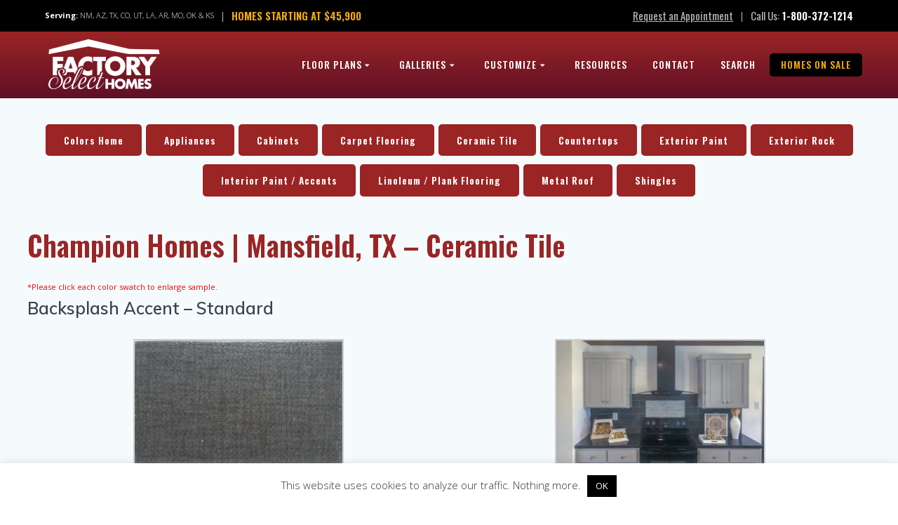

--- FILE ---
content_type: text/html; charset=UTF-8
request_url: https://fsmobilehomes.com/color-selections/champion-homes-mansfield-tx-color-selections/ceramic-tile/
body_size: 46678
content:
<!DOCTYPE html>
<html lang="en-US">
<head><script>(function(w,i,g){w[g]=w[g]||[];if(typeof w[g].push=='function')w[g].push(i)})
(window,'GTM-5WCNSR7','google_tags_first_party');</script><script>(function(w,d,s,l){w[l]=w[l]||[];(function(){w[l].push(arguments);})('set', 'developer_id.dYzg1YT', true);
		w[l].push({'gtm.start':new Date().getTime(),event:'gtm.js'});var f=d.getElementsByTagName(s)[0],
		j=d.createElement(s);j.async=true;j.src='/io9c/';
		f.parentNode.insertBefore(j,f);
		})(window,document,'script','dataLayer');</script>
    <meta charset="UTF-8">
<script type="text/javascript">
/* <![CDATA[ */
var gform;gform||(document.addEventListener("gform_main_scripts_loaded",function(){gform.scriptsLoaded=!0}),document.addEventListener("gform/theme/scripts_loaded",function(){gform.themeScriptsLoaded=!0}),window.addEventListener("DOMContentLoaded",function(){gform.domLoaded=!0}),gform={domLoaded:!1,scriptsLoaded:!1,themeScriptsLoaded:!1,isFormEditor:()=>"function"==typeof InitializeEditor,callIfLoaded:function(o){return!(!gform.domLoaded||!gform.scriptsLoaded||!gform.themeScriptsLoaded&&!gform.isFormEditor()||(gform.isFormEditor()&&console.warn("The use of gform.initializeOnLoaded() is deprecated in the form editor context and will be removed in Gravity Forms 3.1."),o(),0))},initializeOnLoaded:function(o){gform.callIfLoaded(o)||(document.addEventListener("gform_main_scripts_loaded",()=>{gform.scriptsLoaded=!0,gform.callIfLoaded(o)}),document.addEventListener("gform/theme/scripts_loaded",()=>{gform.themeScriptsLoaded=!0,gform.callIfLoaded(o)}),window.addEventListener("DOMContentLoaded",()=>{gform.domLoaded=!0,gform.callIfLoaded(o)}))},hooks:{action:{},filter:{}},addAction:function(o,r,e,t){gform.addHook("action",o,r,e,t)},addFilter:function(o,r,e,t){gform.addHook("filter",o,r,e,t)},doAction:function(o){gform.doHook("action",o,arguments)},applyFilters:function(o){return gform.doHook("filter",o,arguments)},removeAction:function(o,r){gform.removeHook("action",o,r)},removeFilter:function(o,r,e){gform.removeHook("filter",o,r,e)},addHook:function(o,r,e,t,n){null==gform.hooks[o][r]&&(gform.hooks[o][r]=[]);var d=gform.hooks[o][r];null==n&&(n=r+"_"+d.length),gform.hooks[o][r].push({tag:n,callable:e,priority:t=null==t?10:t})},doHook:function(r,o,e){var t;if(e=Array.prototype.slice.call(e,1),null!=gform.hooks[r][o]&&((o=gform.hooks[r][o]).sort(function(o,r){return o.priority-r.priority}),o.forEach(function(o){"function"!=typeof(t=o.callable)&&(t=window[t]),"action"==r?t.apply(null,e):e[0]=t.apply(null,e)})),"filter"==r)return e[0]},removeHook:function(o,r,t,n){var e;null!=gform.hooks[o][r]&&(e=(e=gform.hooks[o][r]).filter(function(o,r,e){return!!(null!=n&&n!=o.tag||null!=t&&t!=o.priority)}),gform.hooks[o][r]=e)}});
/* ]]> */
</script>

    <meta name="viewport" content="width=device-width, initial-scale=1">
    <link rel="profile" href="https://gmpg.org/xfn/11">

	    <script>
        (function (exports, d) {
            var _isReady = false,
                _event,
                _fns = [];

            function onReady(event) {
                d.removeEventListener("DOMContentLoaded", onReady);
                _isReady = true;
                _event = event;
                _fns.forEach(function (_fn) {
                    var fn = _fn[0],
                        context = _fn[1];
                    fn.call(context || exports, window.jQuery);
                });
            }

            function onReadyIe(event) {
                if (d.readyState === "complete") {
                    d.detachEvent("onreadystatechange", onReadyIe);
                    _isReady = true;
                    _event = event;
                    _fns.forEach(function (_fn) {
                        var fn = _fn[0],
                            context = _fn[1];
                        fn.call(context || exports, event);
                    });
                }
            }

            d.addEventListener && d.addEventListener("DOMContentLoaded", onReady) ||
            d.attachEvent && d.attachEvent("onreadystatechange", onReadyIe);

            function domReady(fn, context) {
                if (_isReady) {
                    fn.call(context, _event);
                }

                _fns.push([fn, context]);
            }

            exports.mesmerizeDomReady = domReady;
        })(window, document);
    </script>
	<meta name='robots' content='index, follow, max-image-preview:large, max-snippet:-1, max-video-preview:-1' />

	<!-- This site is optimized with the Yoast SEO plugin v26.7 - https://yoast.com/wordpress/plugins/seo/ -->
	<title>Ceramic Tile - Factory Select Homes</title>
	<link rel="canonical" href="https://fsmobilehomes.com/color-selections/champion-homes-mansfield-tx-color-selections/ceramic-tile/" />
	<meta property="og:locale" content="en_US" />
	<meta property="og:type" content="article" />
	<meta property="og:title" content="Ceramic Tile - Factory Select Homes" />
	<meta property="og:description" content="Backsplash Accent – Standard Backsplash Accent – Optional Shower Tile – Optional" />
	<meta property="og:url" content="https://fsmobilehomes.com/color-selections/champion-homes-mansfield-tx-color-selections/ceramic-tile/" />
	<meta property="og:site_name" content="Factory Select Homes" />
	<meta property="article:publisher" content="https://www.facebook.com/Factory-select-homes-181639599423731/" />
	<meta property="article:modified_time" content="2021-11-12T17:13:44+00:00" />
	<meta property="og:image" content="https://fsmobilehomes.com/wp-content/uploads/2021/06/colors-athud-Grey-Elm-example.jpg" />
	<meta property="og:image:width" content="880" />
	<meta property="og:image:height" content="495" />
	<meta property="og:image:type" content="image/jpeg" />
	<meta name="twitter:card" content="summary_large_image" />
	<meta name="twitter:label1" content="Est. reading time" />
	<meta name="twitter:data1" content="1 minute" />
	<script type="application/ld+json" class="yoast-schema-graph">{"@context":"https://schema.org","@graph":[{"@type":"WebPage","@id":"https://fsmobilehomes.com/color-selections/champion-homes-mansfield-tx-color-selections/ceramic-tile/","url":"https://fsmobilehomes.com/color-selections/champion-homes-mansfield-tx-color-selections/ceramic-tile/","name":"Ceramic Tile - Factory Select Homes","isPartOf":{"@id":"https://fsmobilehomes.com/#website"},"primaryImageOfPage":{"@id":"https://fsmobilehomes.com/color-selections/champion-homes-mansfield-tx-color-selections/ceramic-tile/#primaryimage"},"image":{"@id":"https://fsmobilehomes.com/color-selections/champion-homes-mansfield-tx-color-selections/ceramic-tile/#primaryimage"},"thumbnailUrl":"https://fsmobilehomes.com/wp-content/uploads/2021/06/colors-athud-Grey-Elm-example.jpg","datePublished":"2021-06-25T23:26:13+00:00","dateModified":"2021-11-12T17:13:44+00:00","breadcrumb":{"@id":"https://fsmobilehomes.com/color-selections/champion-homes-mansfield-tx-color-selections/ceramic-tile/#breadcrumb"},"inLanguage":"en-US","potentialAction":[{"@type":"ReadAction","target":["https://fsmobilehomes.com/color-selections/champion-homes-mansfield-tx-color-selections/ceramic-tile/"]}]},{"@type":"ImageObject","inLanguage":"en-US","@id":"https://fsmobilehomes.com/color-selections/champion-homes-mansfield-tx-color-selections/ceramic-tile/#primaryimage","url":"https://fsmobilehomes.com/wp-content/uploads/2021/06/colors-athud-Grey-Elm-example.jpg","contentUrl":"https://fsmobilehomes.com/wp-content/uploads/2021/06/colors-athud-Grey-Elm-example.jpg","width":880,"height":495,"caption":"Grey Elm (Shown In Home)"},{"@type":"BreadcrumbList","@id":"https://fsmobilehomes.com/color-selections/champion-homes-mansfield-tx-color-selections/ceramic-tile/#breadcrumb","itemListElement":[{"@type":"ListItem","position":1,"name":"Home","item":"https://fsmobilehomes.com/"},{"@type":"ListItem","position":2,"name":"Color Selections","item":"https://fsmobilehomes.com/color-selections/"},{"@type":"ListItem","position":3,"name":"Champion Homes | Mansfield, TX Color Selections","item":"https://fsmobilehomes.com/color-selections/champion-homes-mansfield-tx-color-selections/"},{"@type":"ListItem","position":4,"name":"Ceramic Tile"}]},{"@type":"WebSite","@id":"https://fsmobilehomes.com/#website","url":"https://fsmobilehomes.com/","name":"Factory Select Homes","description":"Quality Built Mobile and Manufactured Homes Shipped Direct to You","publisher":{"@id":"https://fsmobilehomes.com/#organization"},"potentialAction":[{"@type":"SearchAction","target":{"@type":"EntryPoint","urlTemplate":"https://fsmobilehomes.com/?s={search_term_string}"},"query-input":{"@type":"PropertyValueSpecification","valueRequired":true,"valueName":"search_term_string"}}],"inLanguage":"en-US"},{"@type":"Organization","@id":"https://fsmobilehomes.com/#organization","name":"Factory Select Homes","url":"https://fsmobilehomes.com/","logo":{"@type":"ImageObject","inLanguage":"en-US","@id":"https://fsmobilehomes.com/#/schema/logo/image/","url":"https://fsmobilehomes.com/wp-content/uploads/2020/11/FS_logo-farmington.png","contentUrl":"https://fsmobilehomes.com/wp-content/uploads/2020/11/FS_logo-farmington.png","width":780,"height":344,"caption":"Factory Select Homes"},"image":{"@id":"https://fsmobilehomes.com/#/schema/logo/image/"},"sameAs":["https://www.facebook.com/Factory-select-homes-181639599423731/"]}]}</script>
	<!-- / Yoast SEO plugin. -->


<link rel='dns-prefetch' href='//factoryexpohomes.com' />
<link rel='dns-prefetch' href='//fonts.googleapis.com' />
<link rel="alternate" type="application/rss+xml" title="Factory Select Homes &raquo; Feed" href="https://fsmobilehomes.com/feed/" />
<link rel="alternate" type="application/rss+xml" title="Factory Select Homes &raquo; Comments Feed" href="https://fsmobilehomes.com/comments/feed/" />
<link rel="alternate" title="oEmbed (JSON)" type="application/json+oembed" href="https://fsmobilehomes.com/wp-json/oembed/1.0/embed?url=https%3A%2F%2Ffsmobilehomes.com%2Fcolor-selections%2Fchampion-homes-mansfield-tx-color-selections%2Fceramic-tile%2F" />
<link rel="alternate" title="oEmbed (XML)" type="text/xml+oembed" href="https://fsmobilehomes.com/wp-json/oembed/1.0/embed?url=https%3A%2F%2Ffsmobilehomes.com%2Fcolor-selections%2Fchampion-homes-mansfield-tx-color-selections%2Fceramic-tile%2F&#038;format=xml" />
<style id='wp-img-auto-sizes-contain-inline-css' type='text/css'>
img:is([sizes=auto i],[sizes^="auto," i]){contain-intrinsic-size:3000px 1500px}
/*# sourceURL=wp-img-auto-sizes-contain-inline-css */
</style>
<style id='wp-emoji-styles-inline-css' type='text/css'>

	img.wp-smiley, img.emoji {
		display: inline !important;
		border: none !important;
		box-shadow: none !important;
		height: 1em !important;
		width: 1em !important;
		margin: 0 0.07em !important;
		vertical-align: -0.1em !important;
		background: none !important;
		padding: 0 !important;
	}
/*# sourceURL=wp-emoji-styles-inline-css */
</style>
<link rel='stylesheet' id='wp-block-library-css' href='https://fsmobilehomes.com/wp-includes/css/dist/block-library/style.min.css' type='text/css' media='all' />
<style id='global-styles-inline-css' type='text/css'>
:root{--wp--preset--aspect-ratio--square: 1;--wp--preset--aspect-ratio--4-3: 4/3;--wp--preset--aspect-ratio--3-4: 3/4;--wp--preset--aspect-ratio--3-2: 3/2;--wp--preset--aspect-ratio--2-3: 2/3;--wp--preset--aspect-ratio--16-9: 16/9;--wp--preset--aspect-ratio--9-16: 9/16;--wp--preset--color--black: #000000;--wp--preset--color--cyan-bluish-gray: #abb8c3;--wp--preset--color--white: #ffffff;--wp--preset--color--pale-pink: #f78da7;--wp--preset--color--vivid-red: #cf2e2e;--wp--preset--color--luminous-vivid-orange: #ff6900;--wp--preset--color--luminous-vivid-amber: #fcb900;--wp--preset--color--light-green-cyan: #7bdcb5;--wp--preset--color--vivid-green-cyan: #00d084;--wp--preset--color--pale-cyan-blue: #8ed1fc;--wp--preset--color--vivid-cyan-blue: #0693e3;--wp--preset--color--vivid-purple: #9b51e0;--wp--preset--gradient--vivid-cyan-blue-to-vivid-purple: linear-gradient(135deg,rgb(6,147,227) 0%,rgb(155,81,224) 100%);--wp--preset--gradient--light-green-cyan-to-vivid-green-cyan: linear-gradient(135deg,rgb(122,220,180) 0%,rgb(0,208,130) 100%);--wp--preset--gradient--luminous-vivid-amber-to-luminous-vivid-orange: linear-gradient(135deg,rgb(252,185,0) 0%,rgb(255,105,0) 100%);--wp--preset--gradient--luminous-vivid-orange-to-vivid-red: linear-gradient(135deg,rgb(255,105,0) 0%,rgb(207,46,46) 100%);--wp--preset--gradient--very-light-gray-to-cyan-bluish-gray: linear-gradient(135deg,rgb(238,238,238) 0%,rgb(169,184,195) 100%);--wp--preset--gradient--cool-to-warm-spectrum: linear-gradient(135deg,rgb(74,234,220) 0%,rgb(151,120,209) 20%,rgb(207,42,186) 40%,rgb(238,44,130) 60%,rgb(251,105,98) 80%,rgb(254,248,76) 100%);--wp--preset--gradient--blush-light-purple: linear-gradient(135deg,rgb(255,206,236) 0%,rgb(152,150,240) 100%);--wp--preset--gradient--blush-bordeaux: linear-gradient(135deg,rgb(254,205,165) 0%,rgb(254,45,45) 50%,rgb(107,0,62) 100%);--wp--preset--gradient--luminous-dusk: linear-gradient(135deg,rgb(255,203,112) 0%,rgb(199,81,192) 50%,rgb(65,88,208) 100%);--wp--preset--gradient--pale-ocean: linear-gradient(135deg,rgb(255,245,203) 0%,rgb(182,227,212) 50%,rgb(51,167,181) 100%);--wp--preset--gradient--electric-grass: linear-gradient(135deg,rgb(202,248,128) 0%,rgb(113,206,126) 100%);--wp--preset--gradient--midnight: linear-gradient(135deg,rgb(2,3,129) 0%,rgb(40,116,252) 100%);--wp--preset--font-size--small: 13px;--wp--preset--font-size--medium: 20px;--wp--preset--font-size--large: 36px;--wp--preset--font-size--x-large: 42px;--wp--preset--spacing--20: 0.44rem;--wp--preset--spacing--30: 0.67rem;--wp--preset--spacing--40: 1rem;--wp--preset--spacing--50: 1.5rem;--wp--preset--spacing--60: 2.25rem;--wp--preset--spacing--70: 3.38rem;--wp--preset--spacing--80: 5.06rem;--wp--preset--shadow--natural: 6px 6px 9px rgba(0, 0, 0, 0.2);--wp--preset--shadow--deep: 12px 12px 50px rgba(0, 0, 0, 0.4);--wp--preset--shadow--sharp: 6px 6px 0px rgba(0, 0, 0, 0.2);--wp--preset--shadow--outlined: 6px 6px 0px -3px rgb(255, 255, 255), 6px 6px rgb(0, 0, 0);--wp--preset--shadow--crisp: 6px 6px 0px rgb(0, 0, 0);}:where(.is-layout-flex){gap: 0.5em;}:where(.is-layout-grid){gap: 0.5em;}body .is-layout-flex{display: flex;}.is-layout-flex{flex-wrap: wrap;align-items: center;}.is-layout-flex > :is(*, div){margin: 0;}body .is-layout-grid{display: grid;}.is-layout-grid > :is(*, div){margin: 0;}:where(.wp-block-columns.is-layout-flex){gap: 2em;}:where(.wp-block-columns.is-layout-grid){gap: 2em;}:where(.wp-block-post-template.is-layout-flex){gap: 1.25em;}:where(.wp-block-post-template.is-layout-grid){gap: 1.25em;}.has-black-color{color: var(--wp--preset--color--black) !important;}.has-cyan-bluish-gray-color{color: var(--wp--preset--color--cyan-bluish-gray) !important;}.has-white-color{color: var(--wp--preset--color--white) !important;}.has-pale-pink-color{color: var(--wp--preset--color--pale-pink) !important;}.has-vivid-red-color{color: var(--wp--preset--color--vivid-red) !important;}.has-luminous-vivid-orange-color{color: var(--wp--preset--color--luminous-vivid-orange) !important;}.has-luminous-vivid-amber-color{color: var(--wp--preset--color--luminous-vivid-amber) !important;}.has-light-green-cyan-color{color: var(--wp--preset--color--light-green-cyan) !important;}.has-vivid-green-cyan-color{color: var(--wp--preset--color--vivid-green-cyan) !important;}.has-pale-cyan-blue-color{color: var(--wp--preset--color--pale-cyan-blue) !important;}.has-vivid-cyan-blue-color{color: var(--wp--preset--color--vivid-cyan-blue) !important;}.has-vivid-purple-color{color: var(--wp--preset--color--vivid-purple) !important;}.has-black-background-color{background-color: var(--wp--preset--color--black) !important;}.has-cyan-bluish-gray-background-color{background-color: var(--wp--preset--color--cyan-bluish-gray) !important;}.has-white-background-color{background-color: var(--wp--preset--color--white) !important;}.has-pale-pink-background-color{background-color: var(--wp--preset--color--pale-pink) !important;}.has-vivid-red-background-color{background-color: var(--wp--preset--color--vivid-red) !important;}.has-luminous-vivid-orange-background-color{background-color: var(--wp--preset--color--luminous-vivid-orange) !important;}.has-luminous-vivid-amber-background-color{background-color: var(--wp--preset--color--luminous-vivid-amber) !important;}.has-light-green-cyan-background-color{background-color: var(--wp--preset--color--light-green-cyan) !important;}.has-vivid-green-cyan-background-color{background-color: var(--wp--preset--color--vivid-green-cyan) !important;}.has-pale-cyan-blue-background-color{background-color: var(--wp--preset--color--pale-cyan-blue) !important;}.has-vivid-cyan-blue-background-color{background-color: var(--wp--preset--color--vivid-cyan-blue) !important;}.has-vivid-purple-background-color{background-color: var(--wp--preset--color--vivid-purple) !important;}.has-black-border-color{border-color: var(--wp--preset--color--black) !important;}.has-cyan-bluish-gray-border-color{border-color: var(--wp--preset--color--cyan-bluish-gray) !important;}.has-white-border-color{border-color: var(--wp--preset--color--white) !important;}.has-pale-pink-border-color{border-color: var(--wp--preset--color--pale-pink) !important;}.has-vivid-red-border-color{border-color: var(--wp--preset--color--vivid-red) !important;}.has-luminous-vivid-orange-border-color{border-color: var(--wp--preset--color--luminous-vivid-orange) !important;}.has-luminous-vivid-amber-border-color{border-color: var(--wp--preset--color--luminous-vivid-amber) !important;}.has-light-green-cyan-border-color{border-color: var(--wp--preset--color--light-green-cyan) !important;}.has-vivid-green-cyan-border-color{border-color: var(--wp--preset--color--vivid-green-cyan) !important;}.has-pale-cyan-blue-border-color{border-color: var(--wp--preset--color--pale-cyan-blue) !important;}.has-vivid-cyan-blue-border-color{border-color: var(--wp--preset--color--vivid-cyan-blue) !important;}.has-vivid-purple-border-color{border-color: var(--wp--preset--color--vivid-purple) !important;}.has-vivid-cyan-blue-to-vivid-purple-gradient-background{background: var(--wp--preset--gradient--vivid-cyan-blue-to-vivid-purple) !important;}.has-light-green-cyan-to-vivid-green-cyan-gradient-background{background: var(--wp--preset--gradient--light-green-cyan-to-vivid-green-cyan) !important;}.has-luminous-vivid-amber-to-luminous-vivid-orange-gradient-background{background: var(--wp--preset--gradient--luminous-vivid-amber-to-luminous-vivid-orange) !important;}.has-luminous-vivid-orange-to-vivid-red-gradient-background{background: var(--wp--preset--gradient--luminous-vivid-orange-to-vivid-red) !important;}.has-very-light-gray-to-cyan-bluish-gray-gradient-background{background: var(--wp--preset--gradient--very-light-gray-to-cyan-bluish-gray) !important;}.has-cool-to-warm-spectrum-gradient-background{background: var(--wp--preset--gradient--cool-to-warm-spectrum) !important;}.has-blush-light-purple-gradient-background{background: var(--wp--preset--gradient--blush-light-purple) !important;}.has-blush-bordeaux-gradient-background{background: var(--wp--preset--gradient--blush-bordeaux) !important;}.has-luminous-dusk-gradient-background{background: var(--wp--preset--gradient--luminous-dusk) !important;}.has-pale-ocean-gradient-background{background: var(--wp--preset--gradient--pale-ocean) !important;}.has-electric-grass-gradient-background{background: var(--wp--preset--gradient--electric-grass) !important;}.has-midnight-gradient-background{background: var(--wp--preset--gradient--midnight) !important;}.has-small-font-size{font-size: var(--wp--preset--font-size--small) !important;}.has-medium-font-size{font-size: var(--wp--preset--font-size--medium) !important;}.has-large-font-size{font-size: var(--wp--preset--font-size--large) !important;}.has-x-large-font-size{font-size: var(--wp--preset--font-size--x-large) !important;}
/*# sourceURL=global-styles-inline-css */
</style>

<style id='classic-theme-styles-inline-css' type='text/css'>
/*! This file is auto-generated */
.wp-block-button__link{color:#fff;background-color:#32373c;border-radius:9999px;box-shadow:none;text-decoration:none;padding:calc(.667em + 2px) calc(1.333em + 2px);font-size:1.125em}.wp-block-file__button{background:#32373c;color:#fff;text-decoration:none}
/*# sourceURL=/wp-includes/css/classic-themes.min.css */
</style>
<link rel='stylesheet' id='wp-components-css' href='https://fsmobilehomes.com/wp-includes/css/dist/components/style.min.css' type='text/css' media='all' />
<link rel='stylesheet' id='wp-preferences-css' href='https://fsmobilehomes.com/wp-includes/css/dist/preferences/style.min.css' type='text/css' media='all' />
<link rel='stylesheet' id='wp-block-editor-css' href='https://fsmobilehomes.com/wp-includes/css/dist/block-editor/style.min.css' type='text/css' media='all' />
<link rel='stylesheet' id='popup-maker-block-library-style-css' href='https://fsmobilehomes.com/wp-content/plugins/popup-maker/dist/packages/block-library-style.css' type='text/css' media='all' />
<link rel='stylesheet' id='mediaelement-css' href='https://fsmobilehomes.com/wp-includes/js/mediaelement/mediaelementplayer-legacy.min.css' type='text/css' media='all' />
<link rel='stylesheet' id='wp-mediaelement-css' href='https://fsmobilehomes.com/wp-includes/js/mediaelement/wp-mediaelement.min.css' type='text/css' media='all' />
<link rel='stylesheet' id='view_editor_gutenberg_frontend_assets-css' href='https://fsmobilehomes.com/wp-content/plugins/wp-views/public/css/views-frontend.css' type='text/css' media='all' />
<style id='view_editor_gutenberg_frontend_assets-inline-css' type='text/css'>
.wpv-sort-list-dropdown.wpv-sort-list-dropdown-style-default > span.wpv-sort-list,.wpv-sort-list-dropdown.wpv-sort-list-dropdown-style-default .wpv-sort-list-item {border-color: #cdcdcd;}.wpv-sort-list-dropdown.wpv-sort-list-dropdown-style-default .wpv-sort-list-item a {color: #444;background-color: #fff;}.wpv-sort-list-dropdown.wpv-sort-list-dropdown-style-default a:hover,.wpv-sort-list-dropdown.wpv-sort-list-dropdown-style-default a:focus {color: #000;background-color: #eee;}.wpv-sort-list-dropdown.wpv-sort-list-dropdown-style-default .wpv-sort-list-item.wpv-sort-list-current a {color: #000;background-color: #eee;}
.wpv-sort-list-dropdown.wpv-sort-list-dropdown-style-default > span.wpv-sort-list,.wpv-sort-list-dropdown.wpv-sort-list-dropdown-style-default .wpv-sort-list-item {border-color: #cdcdcd;}.wpv-sort-list-dropdown.wpv-sort-list-dropdown-style-default .wpv-sort-list-item a {color: #444;background-color: #fff;}.wpv-sort-list-dropdown.wpv-sort-list-dropdown-style-default a:hover,.wpv-sort-list-dropdown.wpv-sort-list-dropdown-style-default a:focus {color: #000;background-color: #eee;}.wpv-sort-list-dropdown.wpv-sort-list-dropdown-style-default .wpv-sort-list-item.wpv-sort-list-current a {color: #000;background-color: #eee;}.wpv-sort-list-dropdown.wpv-sort-list-dropdown-style-grey > span.wpv-sort-list,.wpv-sort-list-dropdown.wpv-sort-list-dropdown-style-grey .wpv-sort-list-item {border-color: #cdcdcd;}.wpv-sort-list-dropdown.wpv-sort-list-dropdown-style-grey .wpv-sort-list-item a {color: #444;background-color: #eeeeee;}.wpv-sort-list-dropdown.wpv-sort-list-dropdown-style-grey a:hover,.wpv-sort-list-dropdown.wpv-sort-list-dropdown-style-grey a:focus {color: #000;background-color: #e5e5e5;}.wpv-sort-list-dropdown.wpv-sort-list-dropdown-style-grey .wpv-sort-list-item.wpv-sort-list-current a {color: #000;background-color: #e5e5e5;}
.wpv-sort-list-dropdown.wpv-sort-list-dropdown-style-default > span.wpv-sort-list,.wpv-sort-list-dropdown.wpv-sort-list-dropdown-style-default .wpv-sort-list-item {border-color: #cdcdcd;}.wpv-sort-list-dropdown.wpv-sort-list-dropdown-style-default .wpv-sort-list-item a {color: #444;background-color: #fff;}.wpv-sort-list-dropdown.wpv-sort-list-dropdown-style-default a:hover,.wpv-sort-list-dropdown.wpv-sort-list-dropdown-style-default a:focus {color: #000;background-color: #eee;}.wpv-sort-list-dropdown.wpv-sort-list-dropdown-style-default .wpv-sort-list-item.wpv-sort-list-current a {color: #000;background-color: #eee;}.wpv-sort-list-dropdown.wpv-sort-list-dropdown-style-grey > span.wpv-sort-list,.wpv-sort-list-dropdown.wpv-sort-list-dropdown-style-grey .wpv-sort-list-item {border-color: #cdcdcd;}.wpv-sort-list-dropdown.wpv-sort-list-dropdown-style-grey .wpv-sort-list-item a {color: #444;background-color: #eeeeee;}.wpv-sort-list-dropdown.wpv-sort-list-dropdown-style-grey a:hover,.wpv-sort-list-dropdown.wpv-sort-list-dropdown-style-grey a:focus {color: #000;background-color: #e5e5e5;}.wpv-sort-list-dropdown.wpv-sort-list-dropdown-style-grey .wpv-sort-list-item.wpv-sort-list-current a {color: #000;background-color: #e5e5e5;}.wpv-sort-list-dropdown.wpv-sort-list-dropdown-style-blue > span.wpv-sort-list,.wpv-sort-list-dropdown.wpv-sort-list-dropdown-style-blue .wpv-sort-list-item {border-color: #0099cc;}.wpv-sort-list-dropdown.wpv-sort-list-dropdown-style-blue .wpv-sort-list-item a {color: #444;background-color: #cbddeb;}.wpv-sort-list-dropdown.wpv-sort-list-dropdown-style-blue a:hover,.wpv-sort-list-dropdown.wpv-sort-list-dropdown-style-blue a:focus {color: #000;background-color: #95bedd;}.wpv-sort-list-dropdown.wpv-sort-list-dropdown-style-blue .wpv-sort-list-item.wpv-sort-list-current a {color: #000;background-color: #95bedd;}
/*# sourceURL=view_editor_gutenberg_frontend_assets-inline-css */
</style>
<link rel='stylesheet' id='style-css' href='https://factoryexpohomes.com/resources/promos/css/promotions-alt.css?ver=6.9' type='text/css' media='all' />
<link rel='stylesheet' id='cookie-law-info-css' href='https://fsmobilehomes.com/wp-content/plugins/cookie-law-info/legacy/public/css/cookie-law-info-public.css' type='text/css' media='all' />
<link rel='stylesheet' id='cookie-law-info-gdpr-css' href='https://fsmobilehomes.com/wp-content/plugins/cookie-law-info/legacy/public/css/cookie-law-info-gdpr.css' type='text/css' media='all' />
<link rel='stylesheet' id='brb-public-main-css-css' href='https://fsmobilehomes.com/wp-content/plugins/business-reviews-bundle/assets/css/public-main.css' type='text/css' media='all' />
<link rel='stylesheet' id='if-menu-site-css-css' href='https://fsmobilehomes.com/wp-content/plugins/if-menu/assets/if-menu-site.css' type='text/css' media='all' />
<link rel='stylesheet' id='mesmerize-style-css' href='https://fsmobilehomes.com/wp-content/themes/mesmerize-pro/style.min.css' type='text/css' media='all' />
<style id='mesmerize-style-inline-css' type='text/css'>
img.logo.dark, img.custom-logo{width:auto;max-height:75px !important;}
/** cached kirki style */.footer .footer-content{background-color:#222222;}.footer h1, .footer h2, .footer h3, .footer h4, .footer h5, .footer h6{color:#FFF!important;}.footer p, .footer{color:#FFF;}.footer a{color:#ACACAC;}.footer a:hover{color:#FFFFFF;}.footer a .fa, .footer .fa{color:#FFF;}.footer a:hover .fa{color:#3f464c;}.footer-border-accent{border-color:rgb(155,37,37) !important;}.footer-bg-accent{background-color:rgb(155,37,37) !important;}body{font-family:"Open Sans", Helvetica, Arial, sans-serif;color:#555D66;}body h1{font-family:Muli, Helvetica, Arial, sans-serif;font-weight:600;font-size:2.625rem;line-height:4rem;letter-spacing:normal;color:#3C424F;}body h2{font-family:Muli, Helvetica, Arial, sans-serif;font-weight:600;font-size:2.188rem;line-height:3rem;letter-spacing:normal;text-transform:none;color:#3C424F;}body h3{font-family:Muli, Helvetica, Arial, sans-serif;font-weight:600;font-size:1.313rem;line-height:2.25rem;letter-spacing:normal;text-transform:none;color:#3C424F;}body h4{font-family:Muli, Helvetica, Arial, sans-serif;font-weight:600;font-size:0.963rem;line-height:1.75rem;letter-spacing:0.0625rem;text-transform:none;color:#3C424F;}body h5{font-family:Muli, Helvetica, Arial, sans-serif;font-weight:800;font-size:0.875rem;line-height:1.5rem;letter-spacing:2px;text-transform:none;color:#3C424F;}body h6{font-family:Muli, Helvetica, Arial, sans-serif;font-weight:800;font-size:0.766rem;line-height:1.375rem;letter-spacing:0.1875rem;color:#3C424F;}.header-homepage:not(.header-slide).color-overlay:after{filter:invert(0%) ;}.header-homepage-arrow{font-size:calc( 50px * 0.84 );bottom:20px;background:rgba(255,255,255,0);}.header-homepage-arrow > i.fa{width:50px;height:50px;}.header-homepage-arrow > i{color:#ffffff;}.header.color-overlay:after{filter:invert(0%) ;}.header-homepage p.header-subtitle2{margin-top:0;margin-bottom:20px;font-family:Roboto, Helvetica, Arial, sans-serif;font-weight:300;font-size:1.4em;line-height:130%;letter-spacing:0px;text-transform:none;color:#ffffff;background:rgba(0,0,0,0);padding-top:0px;padding-bottom:0px;padding-left:0px;padding-right:0px;-webkit-border-radius:0px;-moz-border-radius:0px;border-radius:0px;}.header-homepage h1.hero-title{font-family:Oswald, Helvetica, Arial, sans-serif;font-weight:600;font-style:normal;font-size:2.5rem;line-height:100%;letter-spacing:0px;text-transform:uppercase;color:#FFFFFF;}.header-homepage .hero-title{margin-top:5px;margin-bottom:5px;background:rgba(0,0,0,0);padding-top:0px;padding-bottom:0px;padding-left:0px;padding-right:0px;-webkit-border-radius:0px;-moz-border-radius:0px;border-radius:0px;}.header-homepage p.header-subtitle{margin-top:0;margin-bottom:20px;font-family:Muli, Helvetica, Arial, sans-serif;font-weight:300;font-size:1.3em;line-height:130%;letter-spacing:0px;text-transform:none;color:#ffffff;background:rgba(0,0,0,0);padding-top:0px;padding-bottom:0px;padding-left:0px;padding-right:0px;-webkit-border-radius:0px;-moz-border-radius:0px;border-radius:0px;}.header-buttons-wrapper{background:rgba(0,0,0,0);padding-top:0px;padding-bottom:0px;padding-left:0px;padding-right:0px;-webkit-border-radius:5px;-moz-border-radius:5px;border-radius:5px;}.header-homepage .header-description-row{padding-top:12.5%;padding-bottom:12.5%;}.inner-header-description{padding-top:0rem;padding-bottom:0rem;}.inner-header-description .header-subtitle{font-family:Muli, Helvetica, Arial, sans-serif;font-weight:300;font-style:normal;font-size:1.3em;line-height:130%;letter-spacing:0px;text-transform:none;color:#ffffff;}.inner-header-description h1.hero-title{font-family:Muli, Helvetica, Arial, sans-serif;font-weight:700;font-style:italic;font-size:2.8em;line-height:114%;letter-spacing:0.9px;text-transform:none;color:#FFFFFF;}.header-top-bar{background-color:rgb(0,0,0);}.header-top-bar-inner{height:45px;}.header-top-bar .header-top-bar-area.area-left span{color:#FFFFFF;}.header-top-bar .header-top-bar-area.area-left i.fa{color:#999999;}.header-top-bar .header-top-bar-area.area-left .top-bar-social-icons i{color:#fff;}.header-top-bar .header-top-bar-area.area-left .top-bar-social-icons i:hover{color:#fff;}.header-top-bar .header-top-bar-area.area-left .top-bar-menu > li > a{color:#fff;}.header-top-bar .header-top-bar-area.area-left .top-bar-menu > li > a:hover{color:#03A9F4!important;}.header-top-bar .header-top-bar-area.area-left .top-bar-menu > li > a:visited{color:#fff;}.header-top-bar .header-top-bar-area.area-left span.top-bar-text{color:#fff;}.header-top-bar .header-top-bar-area.area-right span{color:#FFFFFF;}.header-top-bar .header-top-bar-area.area-right i.fa{color:#999999;}.header-top-bar .header-top-bar-area.area-right .top-bar-social-icons i{color:#fff;}.header-top-bar .header-top-bar-area.area-right .top-bar-social-icons i:hover{color:#fff;}.header-top-bar .header-top-bar-area.area-right .top-bar-menu > li > a{color:#fff;}.header-top-bar .header-top-bar-area.area-right .top-bar-menu > li > a:hover{color:#fff!important;}.header-top-bar .header-top-bar-area.area-right .top-bar-menu > li > a:visited{color:#fff;}.header-top-bar .header-top-bar-area.area-right span.top-bar-text{color:#fff;}.mesmerize-inner-page .navigation-bar.coloured-nav:not(.fixto-fixed){background-color:rgb(155,37,37)!important;}.mesmerize-inner-page .fixto-fixed .main_menu_col, .mesmerize-inner-page .fixto-fixed .main-menu{justify-content:flex-end!important;}.mesmerize-inner-page .navigation-bar.fixto-fixed{background-color:rgb(155,37,37)!important;}.mesmerize-inner-page #main_menu > li > a{font-family:Oswald, Helvetica, Arial, sans-serif;font-weight:500;font-style:normal;font-size:14px;line-height:20px;letter-spacing:1px;text-transform:uppercase;}.mesmerize-front-page .navigation-bar.coloured-nav:not(.fixto-fixed){background-color:rgb(155,37,37)!important;}.mesmerize-front-page .fixto-fixed .main_menu_col, .mesmerize-front-page .fixto-fixed .main-menu{justify-content:flex-end!important;}.mesmerize-front-page .navigation-bar.fixto-fixed{background-color:rgb(155,37,37)!important;}.mesmerize-front-page #main_menu > li > a{font-family:Oswald, Helvetica, Arial, sans-serif;font-weight:500;font-style:normal;font-size:14px;line-height:20px;letter-spacing:1px;text-transform:uppercase;}.mesmerize-front-page #main_menu > li li > a{font-family:Oswald, Helvetica, Arial, sans-serif;font-weight:500;font-style:normal;font-size:14px;line-height:120%;letter-spacing:1px;text-transform:uppercase;}.mesmerize-front-page .header-nav-area .social-icons a{color:#FFFFFF!important;}.mesmerize-front-page .fixto-fixed .header-nav-area .social-icons a{color:#000000!important;}.mesmerize-front-page  .nav-search.widget_search *{color:#FFFFFF;}.mesmerize-front-page  .nav-search.widget_search input{border-color:#FFFFFF;}.mesmerize-front-page  .nav-search.widget_search input::-webkit-input-placeholder{color:#FFFFFF;}.mesmerize-front-page  .nav-search.widget_search input:-ms-input-placeholder{color:#FFFFFF;}.mesmerize-front-page  .nav-search.widget_search input:-moz-placeholder{color:#FFFFFF;}.mesmerize-front-page .fixto-fixed  .nav-search.widget_search *{color:#000000;}.mesmerize-front-page .fixto-fixed  .nav-search.widget_search input{border-color:#000000;}.mesmerize-front-page .fixto-fixed  .nav-search.widget_search input::-webkit-input-placeholder{color:#000000;}.mesmerize-front-page .fixto-fixed  .nav-search.widget_search input:-ms-input-placeholder{color:#000000;}.mesmerize-front-page .fixto-fixed  .nav-search.widget_search input:-moz-placeholder{color:#000000;}.mesmerize-inner-page .inner_header-nav-area .social-icons a{color:#FFFFFF!important;}.mesmerize-inner-page .fixto-fixed .inner_header-nav-area .social-icons a{color:#000000!important;}.mesmerize-inner-page .nav-search.widget_search *{color:#FFFFFF;}.mesmerize-inner-page .nav-search.widget_search input{border-color:#FFFFFF;}.mesmerize-inner-page .nav-search.widget_search input::-webkit-input-placeholder{color:#FFFFFF;}.mesmerize-inner-page .nav-search.widget_search input:-ms-input-placeholder{color:#FFFFFF;}.mesmerize-inner-page .nav-search.widget_search input:-moz-placeholder{color:#FFFFFF;}.mesmerize-inner-page .fixto-fixed .nav-search.widget_search *{color:#000000;}.mesmerize-inner-page .fixto-fixed .nav-search.widget_search input{border-color:#000000;}.mesmerize-inner-page .fixto-fixed .nav-search.widget_search input::-webkit-input-placeholder{color:#000000;}.mesmerize-inner-page .fixto-fixed .nav-search.widget_search input:-ms-input-placeholder{color:#000000;}.mesmerize-inner-page .fixto-fixed .nav-search.widget_search input:-moz-placeholder{color:#000000;}[data-component="offcanvas"] i.fa{color:#fff!important;}[data-component="offcanvas"] .bubble{background-color:#fff!important;}.fixto-fixed [data-component="offcanvas"] i.fa{color:rgb(255,255,255)!important;}.fixto-fixed [data-component="offcanvas"] .bubble{background-color:rgb(255,255,255)!important;}#offcanvas-wrapper{background-color:#222B34!important;}html.has-offscreen body:after{background-color:rgba(34, 43, 52, 0.7)!important;}#offcanvas-wrapper *:not(.arrow){color:#ffffff!important;}#offcanvas_menu li.open, #offcanvas_menu li.current-menu-item, #offcanvas_menu li.current-menu-item > a, #offcanvas_menu li.current_page_item, #offcanvas_menu li.current_page_item > a{background-color:#FFFFFF;}#offcanvas_menu li.open > a, #offcanvas_menu li.open > a > i, #offcanvas_menu li.current-menu-item > a, #offcanvas_menu li.current_page_item > a{color:#9B2525!important;}#offcanvas_menu li.open > a, #offcanvas_menu li.current-menu-item > a, #offcanvas_menu li.current_page_item > a{border-left-color:#9B2525!important;}#offcanvas_menu li > ul{background-color:#686B77;}#offcanvas_menu li > a{font-family:Oswald, Helvetica, Arial, sans-serif;font-weight:500;font-style:normal;font-size:0.875rem;line-height:120%;letter-spacing:1px;text-transform:uppercase;}.navigation-bar.homepage.coloured-nav a.text-logo,.navigation-bar.homepage.coloured-nav #main_menu li.logo > a.text-logo,.navigation-bar.homepage.coloured-nav #main_menu li.logo > a.text-logo:hover{color:#4a4a4a;font-family:inherit;font-weight:600;font-style:normal;font-size:1.6rem;line-height:100%;letter-spacing:0px;text-transform:uppercase;}.navigation-bar.homepage.fixto-fixed a.text-logo,.navigation-bar.homepage.fixto-fixed .dark-logo a.text-logo{color:#4a4a4a!important;}.navigation-bar:not(.homepage) a.text-logo,.navigation-bar:not(.homepage) #main_menu li.logo > a.text-logo,.navigation-bar:not(.homepage) #main_menu li.logo > a.text-logo:hover,.navigation-bar:not(.homepage) a.text-logo,.navigation-bar:not(.homepage) #main_menu li.logo > a.text-logo,.navigation-bar:not(.homepage) #main_menu li.logo > a.text-logo:hover{color:#4a4a4a;font-family:inherit;font-weight:600;font-size:1.6rem;line-height:100%;letter-spacing:0px;text-transform:uppercase;}.navigation-bar.fixto-fixed:not(.homepage) a.text-logo,.navigation-bar.fixto-fixed:not(.homepage) .dark-logo a.text-logo, .navigation-bar.alternate:not(.homepage) a.text-logo, .navigation-bar.alternate:not(.homepage) .dark-logo a.text-logo{color:#4a4a4a!important;}.slide-progress{background:rgba(3, 169, 244, 0.5);height:5px;}.header-slider-navigation.separated .owl-nav .owl-next,.header-slider-navigation.separated .owl-nav .owl-prev{margin-left:40px;margin-right:40px;}.header-slider-navigation .owl-nav .owl-next,.header-slider-navigation .owl-nav .owl-prev{padding:0px;background:rgba(0, 0, 0, 0);}.header-slider-navigation .owl-nav .owl-next i,.header-slider-navigation .owl-nav .owl-prev i{font-size:50px;width:50px;height:50px;color:#ffffff;}.header-slider-navigation .owl-nav .owl-next:hover,.header-slider-navigation .owl-nav .owl-prev:hover{background:rgba(0, 0, 0, 0);}.header-slider-navigation .owl-dots{margin-bottom:0px;margin-top:0px;}.header-slider-navigation .owl-dots .owl-dot span{background:rgba(255,255,255,0.3);}.header-slider-navigation .owl-dots .owl-dot.active span,.header-slider-navigation .owl-dots .owl-dot:hover span{background:#ffffff;}.header-slider-navigation .owl-dots .owl-dot{margin:0px 7px;}@media (min-width: 767px){.footer .footer-content{padding-top:0px;padding-bottom:0px;}}@media (max-width: 1023px){body{font-size:calc( 16px * 0.875 );}}@media (min-width: 1024px){body{font-size:16px;}}@media only screen and (min-width: 768px){body h1{font-size:3rem;}body h2{font-size:2.5rem;}body h3{font-size:1.5rem;}body h4{font-size:1.1rem;}body h5{font-size:1rem;}body h6{font-size:0.875rem;}.header-homepage p.header-subtitle2{font-size:1.4em;}.header-homepage h1.hero-title{font-size:3rem;}.header-homepage p.header-subtitle{font-size:1.3em;}.header-content .align-holder{width:60%!important;}.inner-header-description{text-align:center!important;}.inner-header-description .header-subtitle{font-size:1.3em;}.inner-header-description h1.hero-title{font-size:3.5em;}}@media screen and (min-width: 768px){.header-homepage{background-position:center center;}}@media screen and (max-width:767px){.header-homepage .header-description-row{padding-top:12%;padding-bottom:12%;}}
/*# sourceURL=mesmerize-style-inline-css */
</style>
<link rel='stylesheet' id='mesmerize-fonts-css' href="" data-href='https://fonts.googleapis.com/css?family=Open+Sans%3A300%2C400%2C600%2C700%2C300%2C400%2C600%2C700%7CMuli%3A300%2C300italic%2C400%2C400italic%2C600%2C600italic%2C700%2C700italic%2C900%2C900italic%2C300%2C300italic%2C400%2C400italic%2C600%2C600italic%2C700%2C700italic%2C900%2C900italic%7CPlayfair+Display%3A400%2C400italic%2C700%2C700italic%2C400%2C400italic%2C700%2C700italic%7CRoboto%3ARoboto%7COswald%3A200%2C300%2Cregular%2C500%2C600%2C700&#038;subset=latin%2Clatin-ext&#038;display=swap' type='text/css' media='all' />
<link rel='stylesheet' id='wpdreams-asl-basic-css' href='https://fsmobilehomes.com/wp-content/plugins/ajax-search-lite/css/style.basic.css' type='text/css' media='all' />
<style id='wpdreams-asl-basic-inline-css' type='text/css'>

					div[id*='ajaxsearchlitesettings'].searchsettings .asl_option_inner label {
						font-size: 0px !important;
						color: rgba(0, 0, 0, 0);
					}
					div[id*='ajaxsearchlitesettings'].searchsettings .asl_option_inner label:after {
						font-size: 11px !important;
						position: absolute;
						top: 0;
						left: 0;
						z-index: 1;
					}
					.asl_w_container {
						width: 100%;
						margin: 0px 0px 0px 0px;
						min-width: 200px;
					}
					div[id*='ajaxsearchlite'].asl_m {
						width: 100%;
					}
					div[id*='ajaxsearchliteres'].wpdreams_asl_results div.resdrg span.highlighted {
						font-weight: bold;
						color: rgba(217, 49, 43, 1);
						background-color: rgba(238, 238, 238, 1);
					}
					div[id*='ajaxsearchliteres'].wpdreams_asl_results .results img.asl_image {
						width: 70px;
						height: 70px;
						object-fit: cover;
					}
					div[id*='ajaxsearchlite'].asl_r .results {
						max-height: 300px;
					}
					div[id*='ajaxsearchlite'].asl_r {
						position: absolute;
					}
				
						div.asl_r.asl_w.vertical .results .item::after {
							display: block;
							position: absolute;
							bottom: 0;
							content: '';
							height: 1px;
							width: 100%;
							background: #D8D8D8;
						}
						div.asl_r.asl_w.vertical .results .item.asl_last_item::after {
							display: none;
						}
					
/*# sourceURL=wpdreams-asl-basic-inline-css */
</style>
<link rel='stylesheet' id='wpdreams-asl-instance-css' href='https://fsmobilehomes.com/wp-content/plugins/ajax-search-lite/css/style-curvy-black.css' type='text/css' media='all' />
<link rel='stylesheet' id='popup-maker-site-css' href='//fsmobilehomes.com/wp-content/uploads/pum/pum-site-styles.css' type='text/css' media='all' />
<link rel='stylesheet' id='gform_basic-css' href='https://fsmobilehomes.com/wp-content/plugins/gravityforms/assets/css/dist/basic.min.css' type='text/css' media='all' />
<link rel='stylesheet' id='gform_theme_components-css' href='https://fsmobilehomes.com/wp-content/plugins/gravityforms/assets/css/dist/theme-components.min.css' type='text/css' media='all' />
<link rel='stylesheet' id='gform_theme-css' href='https://fsmobilehomes.com/wp-content/plugins/gravityforms/assets/css/dist/theme.min.css' type='text/css' media='all' />
<link rel='stylesheet' id='jquery-lazyloadxt-spinner-css-css' href='//fsmobilehomes.com/wp-content/plugins/a3-lazy-load/assets/css/jquery.lazyloadxt.spinner.css' type='text/css' media='all' />
<link rel='stylesheet' id='a3a3_lazy_load-css' href='//fsmobilehomes.com/wp-content/uploads/sass/a3_lazy_load.min.css' type='text/css' media='all' />
<link rel='stylesheet' id='wp-featherlight-css' href='https://fsmobilehomes.com/wp-content/plugins/wp-featherlight/css/wp-featherlight.min.css' type='text/css' media='all' />
<link rel='stylesheet' id='mesmerize-style-bundle-css' href='https://fsmobilehomes.com/wp-content/themes/mesmerize-pro/pro/assets/css/theme.bundle.min.css' type='text/css' media='all' />
<!--n2css--><!--n2js--><script type="text/javascript" src="https://fsmobilehomes.com/wp-content/plugins/wp-views/vendor/toolset/common-es/public/toolset-common-es-frontend.js" id="toolset-common-es-frontend-js"></script>
<script type="text/javascript" src="https://fsmobilehomes.com/wp-includes/js/jquery/jquery.min.js" id="jquery-core-js"></script>
<script type="text/javascript" src="https://fsmobilehomes.com/wp-includes/js/jquery/jquery-migrate.min.js" id="jquery-migrate-js"></script>
<script type="text/javascript" id="jquery-js-after">
/* <![CDATA[ */
    
        (function () {
            function setHeaderTopSpacing() {

                setTimeout(function() {
                  var headerTop = document.querySelector('.header-top');
                  var headers = document.querySelectorAll('.header-wrapper .header,.header-wrapper .header-homepage');

                  for (var i = 0; i < headers.length; i++) {
                      var item = headers[i];
                      item.style.paddingTop = headerTop.getBoundingClientRect().height + "px";
                  }

                    var languageSwitcher = document.querySelector('.mesmerize-language-switcher');

                    if(languageSwitcher){
                        languageSwitcher.style.top = "calc( " +  headerTop.getBoundingClientRect().height + "px + 1rem)" ;
                    }
                    
                }, 100);

             
            }

            window.addEventListener('resize', setHeaderTopSpacing);
            window.mesmerizeSetHeaderTopSpacing = setHeaderTopSpacing
            mesmerizeDomReady(setHeaderTopSpacing);
        })();
    
    
//# sourceURL=jquery-js-after
/* ]]> */
</script>
<script type="text/javascript" id="cookie-law-info-js-extra">
/* <![CDATA[ */
var Cli_Data = {"nn_cookie_ids":[],"cookielist":[],"non_necessary_cookies":[],"ccpaEnabled":"1","ccpaRegionBased":"","ccpaBarEnabled":"","strictlyEnabled":["necessary","obligatoire"],"ccpaType":"ccpa_gdpr","js_blocking":"1","custom_integration":"","triggerDomRefresh":"","secure_cookies":""};
var cli_cookiebar_settings = {"animate_speed_hide":"500","animate_speed_show":"500","background":"#FFF","border":"#b1a6a6c2","border_on":"","button_1_button_colour":"#000000","button_1_button_hover":"#000000","button_1_link_colour":"#fff","button_1_as_button":"1","button_1_new_win":"","button_2_button_colour":"#333","button_2_button_hover":"#292929","button_2_link_colour":"#1e73be","button_2_as_button":"","button_2_hidebar":"","button_3_button_colour":"#3566bb","button_3_button_hover":"#2a5296","button_3_link_colour":"#fff","button_3_as_button":"1","button_3_new_win":"","button_4_button_colour":"#000","button_4_button_hover":"#000000","button_4_link_colour":"#333333","button_4_as_button":"","button_7_button_colour":"#61a229","button_7_button_hover":"#4e8221","button_7_link_colour":"#fff","button_7_as_button":"1","button_7_new_win":"","font_family":"inherit","header_fix":"","notify_animate_hide":"1","notify_animate_show":"1","notify_div_id":"#cookie-law-info-bar","notify_position_horizontal":"right","notify_position_vertical":"bottom","scroll_close":"","scroll_close_reload":"","accept_close_reload":"","reject_close_reload":"","showagain_tab":"","showagain_background":"#fff","showagain_border":"#000","showagain_div_id":"#cookie-law-info-again","showagain_x_position":"100px","text":"#333333","show_once_yn":"","show_once":"10000","logging_on":"","as_popup":"","popup_overlay":"1","bar_heading_text":"","cookie_bar_as":"banner","popup_showagain_position":"bottom-right","widget_position":"left"};
var log_object = {"ajax_url":"https://fsmobilehomes.com/wp-admin/admin-ajax.php"};
//# sourceURL=cookie-law-info-js-extra
/* ]]> */
</script>
<script type="text/javascript" src="https://fsmobilehomes.com/wp-content/plugins/cookie-law-info/legacy/public/js/cookie-law-info-public.js" id="cookie-law-info-js"></script>
<script type="text/javascript" id="cookie-law-info-ccpa-js-extra">
/* <![CDATA[ */
var ccpa_data = {"opt_out_prompt":"Do you really wish to opt out?","opt_out_confirm":"Confirm","opt_out_cancel":"Cancel"};
//# sourceURL=cookie-law-info-ccpa-js-extra
/* ]]> */
</script>
<script type="text/javascript" src="https://fsmobilehomes.com/wp-content/plugins/cookie-law-info/legacy/admin/modules/ccpa/assets/js/cookie-law-info-ccpa.js" id="cookie-law-info-ccpa-js"></script>
<script type="text/javascript" defer="defer" src="https://fsmobilehomes.com/wp-content/plugins/business-reviews-bundle/assets/js/public-main.js" id="brb-public-main-js-js"></script>
<script type="text/javascript" defer='defer' src="https://fsmobilehomes.com/wp-content/plugins/gravityforms/js/jquery.json.min.js" id="gform_json-js"></script>
<script type="text/javascript" id="gform_gravityforms-js-extra">
/* <![CDATA[ */
var gf_global = {"gf_currency_config":{"name":"U.S. Dollar","symbol_left":"$","symbol_right":"","symbol_padding":"","thousand_separator":",","decimal_separator":".","decimals":2,"code":"USD"},"base_url":"https://fsmobilehomes.com/wp-content/plugins/gravityforms","number_formats":[],"spinnerUrl":"https://fsmobilehomes.com/wp-content/plugins/gravityforms/images/spinner.svg","version_hash":"6a5051afac665dbb931a8fbff053ee87","strings":{"newRowAdded":"New row added.","rowRemoved":"Row removed","formSaved":"The form has been saved.  The content contains the link to return and complete the form."}};
var gf_global = {"gf_currency_config":{"name":"U.S. Dollar","symbol_left":"$","symbol_right":"","symbol_padding":"","thousand_separator":",","decimal_separator":".","decimals":2,"code":"USD"},"base_url":"https://fsmobilehomes.com/wp-content/plugins/gravityforms","number_formats":[],"spinnerUrl":"https://fsmobilehomes.com/wp-content/plugins/gravityforms/images/spinner.svg","version_hash":"6a5051afac665dbb931a8fbff053ee87","strings":{"newRowAdded":"New row added.","rowRemoved":"Row removed","formSaved":"The form has been saved.  The content contains the link to return and complete the form."}};
var gf_global = {"gf_currency_config":{"name":"U.S. Dollar","symbol_left":"$","symbol_right":"","symbol_padding":"","thousand_separator":",","decimal_separator":".","decimals":2,"code":"USD"},"base_url":"https://fsmobilehomes.com/wp-content/plugins/gravityforms","number_formats":[],"spinnerUrl":"https://fsmobilehomes.com/wp-content/plugins/gravityforms/images/spinner.svg","version_hash":"6a5051afac665dbb931a8fbff053ee87","strings":{"newRowAdded":"New row added.","rowRemoved":"Row removed","formSaved":"The form has been saved.  The content contains the link to return and complete the form."}};
var gf_global = {"gf_currency_config":{"name":"U.S. Dollar","symbol_left":"$","symbol_right":"","symbol_padding":"","thousand_separator":",","decimal_separator":".","decimals":2,"code":"USD"},"base_url":"https://fsmobilehomes.com/wp-content/plugins/gravityforms","number_formats":[],"spinnerUrl":"https://fsmobilehomes.com/wp-content/plugins/gravityforms/images/spinner.svg","version_hash":"6a5051afac665dbb931a8fbff053ee87","strings":{"newRowAdded":"New row added.","rowRemoved":"Row removed","formSaved":"The form has been saved.  The content contains the link to return and complete the form."}};
var gf_global = {"gf_currency_config":{"name":"U.S. Dollar","symbol_left":"$","symbol_right":"","symbol_padding":"","thousand_separator":",","decimal_separator":".","decimals":2,"code":"USD"},"base_url":"https://fsmobilehomes.com/wp-content/plugins/gravityforms","number_formats":[],"spinnerUrl":"https://fsmobilehomes.com/wp-content/plugins/gravityforms/images/spinner.svg","version_hash":"6a5051afac665dbb931a8fbff053ee87","strings":{"newRowAdded":"New row added.","rowRemoved":"Row removed","formSaved":"The form has been saved.  The content contains the link to return and complete the form."}};
var gf_global = {"gf_currency_config":{"name":"U.S. Dollar","symbol_left":"$","symbol_right":"","symbol_padding":"","thousand_separator":",","decimal_separator":".","decimals":2,"code":"USD"},"base_url":"https://fsmobilehomes.com/wp-content/plugins/gravityforms","number_formats":[],"spinnerUrl":"https://fsmobilehomes.com/wp-content/plugins/gravityforms/images/spinner.svg","version_hash":"6a5051afac665dbb931a8fbff053ee87","strings":{"newRowAdded":"New row added.","rowRemoved":"Row removed","formSaved":"The form has been saved.  The content contains the link to return and complete the form."}};
var gform_i18n = {"datepicker":{"days":{"monday":"Mo","tuesday":"Tu","wednesday":"We","thursday":"Th","friday":"Fr","saturday":"Sa","sunday":"Su"},"months":{"january":"January","february":"February","march":"March","april":"April","may":"May","june":"June","july":"July","august":"August","september":"September","october":"October","november":"November","december":"December"},"firstDay":0,"iconText":"Select date"}};
var gf_legacy_multi = {"9":"","6":"","2":""};
var gform_gravityforms = {"strings":{"invalid_file_extension":"This type of file is not allowed. Must be one of the following:","delete_file":"Delete this file","in_progress":"in progress","file_exceeds_limit":"File exceeds size limit","illegal_extension":"This type of file is not allowed.","max_reached":"Maximum number of files reached","unknown_error":"There was a problem while saving the file on the server","currently_uploading":"Please wait for the uploading to complete","cancel":"Cancel","cancel_upload":"Cancel this upload","cancelled":"Cancelled","error":"Error","message":"Message"},"vars":{"images_url":"https://fsmobilehomes.com/wp-content/plugins/gravityforms/images"}};
//# sourceURL=gform_gravityforms-js-extra
/* ]]> */
</script>
<script type="text/javascript" defer='defer' src="https://fsmobilehomes.com/wp-content/plugins/gravityforms/js/gravityforms.min.js" id="gform_gravityforms-js"></script>
<script type="text/javascript" defer='defer' src="https://fsmobilehomes.com/wp-content/plugins/gravityforms/assets/js/dist/utils.min.js" id="gform_gravityforms_utils-js"></script>
<link rel="https://api.w.org/" href="https://fsmobilehomes.com/wp-json/" /><link rel="alternate" title="JSON" type="application/json" href="https://fsmobilehomes.com/wp-json/wp/v2/pages/10164" /><link rel="EditURI" type="application/rsd+xml" title="RSD" href="https://fsmobilehomes.com/xmlrpc.php?rsd" />
<link rel='shortlink' href='https://fsmobilehomes.com/?p=10164' />
    <script type="text/javascript" data-name="async-styles">
        (function () {
            var links = document.querySelectorAll('link[data-href]');
            for (var i = 0; i < links.length; i++) {
                var item = links[i];
                item.href = item.getAttribute('data-href')
            }
        })();
    </script>
	<style data-prefix="inner_header" data-name="menu-variant-style">
/** cached menu style */.mesmerize-inner-page ul.dropdown-menu > li {  color: #FFFFFF; } .mesmerize-inner-page .fixto-fixed ul.dropdown-menu > li {  color: #FFFFFF; }   .mesmerize-inner-page ul.dropdown-menu.active-round-border-button > .current_page_item > a, .mesmerize-inner-page ul.dropdown-menu.active-round-border-button > .current-menu-item > a {  border-color:#FFFFFF;  color: #FFFFFF; } .mesmerize-inner-page ul.dropdown-menu.active-round-border-button > li:not(.current-menu-item):not(.current_page_item):hover > a, .mesmerize-inner-page ul.dropdown-menu.active-round-border-button > li:not(.current-menu-item):not(.current_page_item).hover > a {  border-color: #FFFFFF;  color: #FFFFFF; }  .mesmerize-inner-page .fixto-fixed ul.dropdown-menu.active-round-border-button > .current_page_item > a, .mesmerize-inner-page .fixto-fixed ul.dropdown-menu.active-round-border-button > .current-menu-item > a {  border-color: #FFFFFF;  color: #FFFFFF; } .mesmerize-inner-page .fixto-fixed ul.dropdown-menu.active-round-border-button > li:not(.current-menu-item):not(.current_page_item):hover > a, .mesmerize-inner-page .fixto-fixed ul.dropdown-menu.active-round-border-button > li:not(.current-menu-item):not(.current_page_item).hover > a {  border-color: #FFFFFF;  color: #FFFFFF; } .mesmerize-inner-page ul.dropdown-menu.active-round-border-button > .current_page_item > a, .mesmerize-inner-page ul.dropdown-menu.active-round-border-button > .current-menu-item > a {  background-color: #FFFFFF;  color: #000000; } .mesmerize-inner-page .fixto-fixed ul.dropdown-menu.active-round-border-button > .current_page_item > a, .mesmerize-inner-page .fixto-fixed ul.dropdown-menu.active-round-border-button > .current-menu-item > a {  background-color: #FFFFFF;  color: #000000; } .mesmerize-inner-page ul.dropdown-menu ul {  background-color: rgb(155,37,37); }  .mesmerize-inner-page ul.dropdown-menu ul li {  color: rgb(255,255,255); } .mesmerize-inner-page ul.dropdown-menu ul li.hover, .mesmerize-inner-page ul.dropdown-menu ul li:hover {  background-color: rgb(0,0,0);  color: rgb(255,255,255); }</style>
<style data-name="menu-align">
.mesmerize-inner-page .main-menu, .mesmerize-inner-page .main_menu_col {justify-content:flex-end;}</style>
				<link rel="preconnect" href="https://fonts.gstatic.com" crossorigin />
				<link rel="preload" as="style" href="//fonts.googleapis.com/css?family=Open+Sans&display=swap" />
								<link rel="stylesheet" href="//fonts.googleapis.com/css?family=Open+Sans&display=swap" media="all" />
				 <script> window.addEventListener("load",function(){ var c={script:false,link:false}; function ls(s) { if(!['script','link'].includes(s)||c[s]){return;}c[s]=true; var d=document,f=d.getElementsByTagName(s)[0],j=d.createElement(s); if(s==='script'){j.async=true;j.src='https://fsmobilehomes.com/wp-content/plugins/wp-views/vendor/toolset/blocks/public/js/frontend.js';}else{ j.rel='stylesheet';j.href='https://fsmobilehomes.com/wp-content/plugins/wp-views/vendor/toolset/blocks/public/css/style.css';} f.parentNode.insertBefore(j, f); }; function ex(){ls('script');ls('link')} window.addEventListener("scroll", ex, {once: true}); if (('IntersectionObserver' in window) && ('IntersectionObserverEntry' in window) && ('intersectionRatio' in window.IntersectionObserverEntry.prototype)) { var i = 0, fb = document.querySelectorAll("[class^='tb-']"), o = new IntersectionObserver(es => { es.forEach(e => { o.unobserve(e.target); if (e.intersectionRatio > 0) { ex();o.disconnect();}else{ i++;if(fb.length>i){o.observe(fb[i])}} }) }); if (fb.length) { o.observe(fb[i]) } } }) </script>
	<noscript>
		<link rel="stylesheet" href="https://fsmobilehomes.com/wp-content/plugins/wp-views/vendor/toolset/blocks/public/css/style.css">
	</noscript><script type="text/javascript" src="//script.crazyegg.com/pages/scripts/0092/7592.js" async="async"></script><noscript><style>.lazyload[data-src]{display:none !important;}</style></noscript><style>.lazyload{background-image:none !important;}.lazyload:before{background-image:none !important;}</style><!-- Import Google Font Oswald -->
<link href="https://fonts.googleapis.com/css2?family=Oswald:wght@200;300;400;500;600;700&display=swap" rel="stylesheet">
<!-- End Import Google Font -->

<meta name="msvalidate.01" content="9A85858E1E623015247D14BD95A708DB" />

<!-- Google tag (gtag.js) -->
<script async src="https://www.googletagmanager.com/gtag/js?id=G-JG78M6G8X7"></script>
<script>
  window.dataLayer = window.dataLayer || [];
  function gtag(){dataLayer.push(arguments);}
  gtag('js', new Date());

  gtag('config', 'G-JG78M6G8X7');
  gtag('config', 'AW-1071649122');
</script>

<!-- Google Tag Manager -->
<script>(function(w,d,s,l,i){w[l]=w[l]||[];w[l].push({'gtm.start':
new Date().getTime(),event:'gtm.js'});var f=d.getElementsByTagName(s)[0],
j=d.createElement(s),dl=l!='dataLayer'?'&l='+l:'';j.async=true;j.src=
'https://www.googletagmanager.com/gtm.js?id='+i+dl;f.parentNode.insertBefore(j,f);
})(window,document,'script','dataLayer','GTM-5WCNSR7');</script>
<!-- End Google Tag Manager -->

<!-- Start Bing Conversion Tracking Script Updated 2023 place on all pages -->
<script>(function(w,d,t,r,u){var f,n,i;w[u]=w[u]||[],f=function(){var o={ti:"5189099"};o.q=w[u],w[u]=new UET(o),w[u].push("pageLoad")},n=d.createElement(t),n.src=r,n.async=1,n.onload=n.onreadystatechange=function(){var s=this.readyState;s&&s!=="loaded"&&s!=="complete"||(f(),n.onload=n.onreadystatechange=null)},i=d.getElementsByTagName(t)[0],i.parentNode.insertBefore(n,i)})(window,document,"script","//bat.bing.com/bat.js","uetq");</script>
<!-- End Bing Conversion Tracking Script Updated 2023 -->

<!-- Start Google Adsense Code (Only show anchor ads on bottom of screen)
<script async src="https://pagead2.googlesyndication.com/pagead/js/adsbygoogle.js"></script>
<script>
  (adsbygoogle = window.adsbygoogle || []).push({
    google_ad_client: "ca-pub-5221720986405494",
    enable_page_level_ads: true,
    overlays: {bottom: true}
  });
</script>
<!-- End Google Adsense Code (Only show anchor ads on bottom of screen) --><link rel="icon" href="https://fsmobilehomes.com/wp-content/uploads/2020/11/FS_favicon-farmington.png" sizes="32x32" />
<link rel="icon" href="https://fsmobilehomes.com/wp-content/uploads/2020/11/FS_favicon-farmington.png" sizes="192x192" />
<link rel="apple-touch-icon" href="https://fsmobilehomes.com/wp-content/uploads/2020/11/FS_favicon-farmington.png" />
<meta name="msapplication-TileImage" content="https://fsmobilehomes.com/wp-content/uploads/2020/11/FS_favicon-farmington.png" />
		<style type="text/css" id="wp-custom-css">
			:root {
  --primaryColor: #9b2525;
}
html
{
  overflow-x: hidden;
}

.hoverBoxRaiseEffect:hover {
  transform: translateY(-2px);
  box-shadow: 0 10px 20px rgb(189 189 189 / 19%), 0 6px 6px rgb(189 189 189 / 23%);
  transition: all .2s;
}

/* Forms */
.gform_anchor::before {
	content: "";
	display: block;
	height: 150px;
	margin: -150px 0 0;
}
input,
select,
textarea {
    background-color: #fff;
    border: 1px solid #999999;
    color: #333;
    padding: 7px;
    width: 100%;
}
input:focus,
textarea:focus {
    border: 1px solid #999;
    outline: none;
}
::-moz-placeholder {
    color: #333;
    font-weight: 300;
    opacity: 1;
}
::-webkit-input-placeholder {
    color: #333;
    font-weight: 300;
}
a.more-link,
.more-from-category a {
    background: transparent;
    border: 1px solid #333;
    color: #333;
    display: table;
    font-size: 10px;
    font-weight: 400;
    letter-spacing: 2px;
    margin: 20px auto;
    padding: 14px 44px;
    text-align: center;
    text-transform: uppercase;
}
.more-from-category a {
    display: table;
}
a.more-link:hover,
.more-from-category a:hover {
    background-color: #177ac9;
    border-color: black;
    color: #FFF;
}
input[type="search"]::-webkit-search-cancel-button,
input[type="search"]::-webkit-search-results-button {
    display: none;
}

/* Gravity Forms */
.gform_wrapper form {
  margin: 0;
	text-align: left;
}
div.gform_wrapper input,
div.gform_wrapper select,
div.gform_wrapper textarea {
	color: #333;
	line-height: 1 !important;
}
.gform_wrapper.gravity-theme .gfield_header_item,
.gform_wrapper.gravity-theme .gform_fileupload_rules,
.gform_wrapper.gravity-theme .ginput_complex label {
  padding-top: 0 !important;
	font-size: 14px !important;
}
.gform_wrapper.gravity-theme .gfield-choice-input,
.gform_wrapper.gravity-theme .gfield-choice-input+label,
.gform_wrapper.gravity-theme .gfield select {
	cursor: pointer;
}
.gform_wrapper.gravity-theme .gform_footer,
.gform_wrapper.gravity-theme .gform_page_footer {
	border: none;
}
div.gform_footer input.button {
	color: #fff;
	font-size: 16px;
}
div.gform_wrapper li,
div.gform_wrapper form li {
	margin: 0 0 10px;
}
div.gform_wrapper .top_label .gfield_label {
  font-weight: 600;
	color: #313439;
}
.gform_wrapper.gravity-theme fieldset, .gform_wrapper.gravity-theme legend {
  top: auto;
  line-height: normal;
	text-transform: none;
}
.gform_wrapper.gravity-theme .gfield_required {
	vertical-align: text-top;
	line-height: 1;
}
#gfield_description_2_21 {
	padding-top: 0;
	padding-bottom: 10px;
}

/* Tables */

table {
  border-collapse: collapse;
	border-spacing: 0;
	line-height: 2;
	width: 100%;
	border-color: transparent;
}

td,
th {
  text-align: left;
}

td {
  padding: 10px 0;
	border-bottom: none;
}

th {
  font-weight: 400;
}

/* Site Containers */

.site-inner,
.wrap {
    margin: 0 auto;
    max-width: 1200px;
}

.site-inner {
    clear: both;
    margin: 30px auto 30px;
}

.refined-landing .site-inner {
    width: 800px;
}


/* Wrapping div for .content and .sidebar-primary */

.content-sidebar-sidebar .content-sidebar-wrap,
.sidebar-content-sidebar .content-sidebar-wrap,
.sidebar-sidebar-content .content-sidebar-wrap {
    width: 980px;
}

.content-sidebar-sidebar .content-sidebar-wrap {
    float: left;
}

.sidebar-content-sidebar .content-sidebar-wrap,
.sidebar-sidebar-content .content-sidebar-wrap {
    float: right;
}


/* Primary Sidebar */

.sidebar-primary {
    float: right;
    width: 360px;
}

.sidebar-content .sidebar-primary,
.sidebar-sidebar-content .sidebar-primary {
    float: left;
}


/* Secondary Sidebar */

.sidebar-secondary {
    float: left;
    width: 180px;
}

.content-sidebar-sidebar .sidebar-secondary {
    float: right;
}


/* Column Classes */

.five-sixths,
.four-sixths,
.one-fourth,
.one-half,
.one-sixth,
.one-third,
.three-fourths,
.three-sixths,
.two-fourths,
.two-fifths,
.two-sixths,
.two-thirds {
    float: left;
    margin-left: 1.564102564102564%;
}

.one-half,
.three-sixths,
.two-fourths {
    width: 48.717948717948715%;
}

.one-third,
.two-sixths {
    width: 31.623931623931625%;
}

.four-sixths,
.two-thirds {
    width: 65.81196581196582%;
}

.one-fourth {
    width: 23.076923076923077%;
}

.three-fourths {
    width: 74.35897435897436%;
}

.one-sixth {
    width: 14.52991452991453%;
}

.five-sixths {
    width: 82.90598290598291%;
}

.first {
    clear: both;
    margin-left: 0;
}
/* End Column Classes */

/* Product Elements */

.product-single-meta {
    text-align: center;
    font-size: 23px;
    font-weight: bold;
    padding: 5px;
    margin-bottom: 20px;
}

.entry-title .smtxt {
    font-size: 20px;
}

.floorplan-single-meta label {
    display: inline-block;
    margin-bottom: 5px;
    font-size: 11px;
    color: #7E7E7E;
    width: 30%;
}

.floorplan-single-desc {
    padding: 10px;
    border-top: 1px solid #CCC;
    border-bottom: 1px solid #CCC;
}

.floorplan-single-desc p {
    padding: 10px 0;
    margin: 0;
}

.floorplan-epricing {
    font-size: 21px;
    text-align: center;
    color: #FFF;
    line-height: 18px;
    font-weight: bold;
    padding: 5px;
}

.floorplan-epricing-model {
    text-align: center;
    font-size: 12px;
    color: black;
    padding: 3px;
}


/* Features */

.creds a {
    color: #CCC;
}

.featherlight .featherlight-content {
    background: #FFF !important;
}

.success_box {
    background: url(images/success.png) no-repeat 10px 50% #66CC00;
    color: #FFFFFF;
    padding: 10px 10px 10px 30px !important;
}

.footer {
	margin-bottom: 120px;
}

.home .footer {
	margin-bottom: 0;
}

.footer-widgets-5 {
    border-top: 1px solid #6d6d6d;
    margin-top: 10px;
    padding: 10px;
    display: block;
    clear: both;
}

.footerlogos {
    display: block;
}

.wp-caption {
    display: table;
}

.wp-caption-text {
    font-size: 12px !important;
    font-weight: bold !important;
    margin: 0 auto !important;
    padding: 3px 10px 5px !important;
}

.iconcontainer span {
    display: inline-block;
    padding-top: 5px !important;
}

.icontainer img {
    margin-top: 10px;
}


/* Pagination */

.pagination {
    clear: both;
    margin-bottom: 15px;
    text-align: center;
}

.adjacent-entry-pagination {
    background: white;
    margin-bottom: 30px;
    padding: 30px;
}

.single-post .pagination-previous {
    float: left;
    width: 45%;
}

.single-post .pagination-next {
    float: right;
    width: 45%;
}

.adjacent-entry-pagination a {
    font-size: 16px;
    font-style: italic;
}

.archive-pagination li {
    display: inline;
}

.archive-pagination li a {
    color: #333;
    cursor: pointer;
    display: inline-block;
    font-size: 10px;
    padding: 8px 12px;
    text-transform: uppercase;
}

.archive-pagination li a:hover {
    text-decoration: underline;
}

.archive-pagination .active a {
    text-decoration: underline;
}


/* Status Elements */

.status {
		position: relative;
    top: 15px;
    left: 0;
    width: 125px;
    text-align: center;
    color: #FFFFFF;
    font-weight: bold;
    -webkit-box-shadow: 2px 2px 1px 0px rgba(0, 0, 0, 0.50);
    -moz-box-shadow: 2px 2px 1px 0px rgba(0, 0, 0, 0.50);
    box-shadow: 2px 2px 1px 0px rgba(0, 0, 0, 0.50);
}

.status .active {
    background: #59B13A;
}

.status .pending {
    background: #ef870d;
}

.status .sold {
    background: #FF0004;
}

.status .soon {
    background: #2E84F9;
}


/* Custom */

.product-grid {
    background: #FFF;
    margin-right: 20px;
    padding: 10px;
    border: 1px solid #CCC;
    -webkit-border-radius: 3px;
    -moz-border-radius: 3px;
    border-radius: 3px;
    text-align: center;
}

.content-menu .button a:active {
    background: #000 !important;
}

.nav-primary .widget-area {
    padding-top: 15px;
    display: block;
    text-align: right;
    font-weight: bold;
    font-size: 18px;
    width: 400px !important;
    white-space: nowrap;
}

.advsform {
    border: 1px solid #CCC;
    background: #F5FAFD;
    padding: 10px;
}

.bsmall {
    background: transparent;
    border: 1px solid #333;
    cursor: pointer;
    font-size: 15px;
    font-weight: 400;
    letter-spacing: 2px;
    padding: 14px 44px;
    text-transform: uppercase;
    width: auto;
    margin-top: 10px;
    float: right;
    text-decoration: none;
}

.bsmall:hover {
    background: #8c0001;
}

a {
    text-decoration: none;
}

.post-item .post-content-single {
    padding: 1.5em;
}

/* Link Float Over */

.omorelink {
   bottom: 10px; 
   right: 0; 
   text-align:center;
   font-weight:bold;
	 font-size: 14px;
	 letter-spacing:0;
}

/* Options Table */
.tableoptions tr {
	border-bottom: 1px solid #CCC;
	padding-left:10px;
	font-size:14px;
}

.tableoptionstitle {
	background:white;
	padding-top:10px;
	padding-bottom:10px;
	font-size:20px;
	font-weight:bold;
	
}

img.attachment-featured-medium.size-featured-medium.wp-post-image {
	width: 80%;
	height: 160px;
}

/* Product Block */
.product-grid {
	border: 1px solid #CCC;
	margin:5px;
	-webkit-border-radius: 3px;
	-moz-border-radius: 3px;
	border-radius: 3px;
}
.product-grid h3 {
	padding:3px 6px;
	margin:0;
	font-size:17px;
}
.product-grid-more {
	float:right;
	font-size:14px;
	background:#EDEDED;
	padding:3px 6px;
	-webkit-border-top-left-radius: 3px;
	-webkit-border-bottom-right-radius: 3px;
	-moz-border-top-left-radius: 3px;
	-moz-border-bottom-right-radius: 3px;
	border-top-left-radius: 3px;
	border-bottom-right-radius: 3px;
}
.product-grid-meta {
	font-weight:bold;
	padding:3px 6px;
	margin:5px;
	color:#666;
}
.product-grid-details {
	font-size:12px;
}
.product-available {
		background: url(/images/alert.png) no-repeat 10px 50%;
		color:#555;
		font-size:11px;
		padding:5px 5px 5px 30px;
		text-align:left;
		width:100%;
		margin:10px 0px;
		line-height:15px;
}
.product-contact {
	margin-top:10px;
	border:1px solid #CCC;
	padding:10px;
	background: #f7f7f7;
	-webkit-border-radius: 3px;
	-moz-border-radius: 3px;
	border-radius: 3px;
}

.footer-logo.space-bottom-small {
	display: none;
}

.icon-link.color6 {
		display: -webkit-inline-box;
}

div.inner-header-description.gridContainer {
	display: none;
}

div.navigation-bar.logo-above-menu.bordered div.logo_col.col-xs.col-sm-12.center-sm{
	padding-top: 0px;
}

img.space-bottom-small.space-bottom-xs.wp-post-image {
	display: none;
}

div.content.post-page {
	padding-top: 2rem;
	padding-bottom: 0px;
}

img.attachment-featured-thumb.size-featured-thumb.wp-post-image {
	height: 200px;
}


/* Nav Bar */
.navigation-bar, .navigation-wrapper, .main_menu_col, #mainmenu_container, #main_menu {
	font-family: Oswald;
	font-weight: 500;
  font-style: normal;
  font-size: 14px;
  line-height: 20px;
  letter-spacing: 1px;
  text-transform: uppercase;
}

#main_menu li {
	padding: .25rem;
	font-family: Oswald;
	font-weight: 500;
  font-style: normal;
  font-size: 14px;
  line-height: 20px;
  letter-spacing: 1px;
  text-transform: uppercase;
}

#menu-item-102 a {
	color: #f4ac04;
	font-weight: 600;
	background-color: black;
	border: 2px solid black;
	margin: -2px;
	padding: .3em 1em;
	border-radius: 5px;
}

#menu-item-102 a:hover {
	border: 2px solid white;
}

ul.dropdown-menu ul li a {
    padding: .75rem .75rem;
}

.navigation-bar {
	padding-top: 10px;
  padding-bottom: 10px;
}

/* Top Bar */
.fa.fa-phone {
	display: none;
}

.header-top-bar-inner .area-left
{
	padding-right: 0px;
}

.area-left .top-bar-field {
	padding-right: 10px;
}

.header-top-bar-inner .area-right,
.area-right .top-bar-field {
	padding-left: 0px;
}

@media screen and (max-width: 767px) {
	.page-content .page-sidebar-column {
		margin-top: 20px;
	}
}

/* Footer */
#nav_menu-3 h4, #nav_menu-6 h4, #custom_html-7 h4 {
	text-align: center;
}

#nav_menu-3 li, #nav_menu-6 li, #custom_html-7 div {
	font-size: 13px;
	text-align: center;
}

.footer-content-lists .widgets-row {
	margin: auto;
}

/* Tighten padding for most pages */
.mesmerize-content-padding #page>.page-content, .mesmerize-inner-page #page>.page-content {
	padding-top: 2rem;
	padding-bottom: 5rem;
}

/* Styling for IE */
@media all and (-ms-high-contrast: none), (-ms-high-contrast: active) {
     /* IE10+ CSS styles go here */

  .product-grid img {
	  max-width: 550px;
  }
	
	.page-content {
		overflow-x: hidden;
	}
}

/* Other Styles */

#single-wide-floor-plans .col-sm-9, #single-wide-floor-plans .row>*,
#double-wide-floor-plans .col-sm-9, #double-wide-floor-plans .row>*,
#triple-wide-floor-plans .col-sm-9, #triple-wide-floor-plans .row>*,
#clearance-overstock-sale .col-sm-9, #clearance-overstock-sale .row>*,
#move-in-ready-homes .col-sm-9, #move-in-ready-homes .row>*{
	padding-right: 20px;
  padding-left: 20px;
	-webkit-flex-basis: 100%;
  -moz-flex-basis: 100%;
  -ms-flex-preferred-size: 100%;
  flex-basis: 100%;
  max-width: 100%;
}

.page-id-99.mesmerize-inner-page #page>.page-content {
	padding-top: 0px;
}

.entry-title {
	font-size: 2rem;
}

.ready-home-info {
	float:right; 
	margin:0px; 
	margin-top: 35px;
}

.search #page-content {
	padding-top: 6rem;
  padding-bottom: 6rem;
}

.resetButton, .searchButton {
  font-size: 14px;
  font-weight: 400;
  font-family: Oswald;
  padding-left: 25px;
  padding-right: 25px;
  display: inline-block;
  width: 40% !important;
  margin: 7px;
  margin-top: 23px;
}

.searchButton {
  color: white;
  background-color: #f4ac04;
  border: none;
}

.resetButton:hover, .searchButton:hover {
  cursor: pointer;
}

.header-buttons-wrapper .button {
	font-family: Oswald;
	margin-top: 10px;
	padding-right: 40px;
	padding-left: 40px;
	font-size: 16px;
	letter-spacing: 0.5px;
}

.pageTitle {
	font-family:Oswald;
	color:#9b2525;
}

.button {
	font-family: Oswald;
	font-size: .85rem;
}

/* Start Collapsible Styling */
.collapsible {
  background-color: #f1f1f1;
  color: #555555;
  font-weight: 700;
  cursor: pointer;
  padding: 15px 30px;
  width: 100%;
  border: none;
  text-align: left;
  outline: none;
  font-size: 15px;
  margin-bottom: 10px !important;
}
.activeCollapsible {
  margin-bottom: 20px !important;
}
.collapsible:after {
  content: '\002B';
  color: #555555;
  font-weight: 700;
  float: right;
  margin-left: 5px;
  font-size: 25px;
}
.activeCollapsible:after {
  content: "\2212";
}
.collapsibleContent {
  padding: 0 30px;
  max-height: 0;
  overflow: hidden;
  transition: max-height 0.2s ease-out;
  background-color: white;
}
.collapsibleContent p {
  border-bottom: 1px solid #f1f1f1;
  padding-bottom: 10px;
  margin-bottom: 10px;
  margin-left: auto;
  margin-right: auto;
}
.collapsibleContent a {
  display: block;
  background: url(https://factoryexpohomes.com/resources/site-images/icons/camera.png) no-repeat right;
	background-size: 30px;
  padding-right: 40px;
}
.collapsibleContent p:last-child {
  border-bottom: none;
}
.collapsibleContent p:empty {
  display: none;
}
/* End Collapsible Styling */

/* Start Tab Styling */
/* Style the tab */
.tab {
  overflow: auto;
  display: flex;
}
/* Style the buttons inside the tab */
.tab button {
  background-color: black;
  color: #D0D0D0;
  border: none;
  outline: none;
  cursor: pointer;
  padding: 10px 20px;
  transition: 0.3s;
  font-size: 13px;
  font-weight: 700;
  border-top: 1px solid #ccc;
  border-left: 1px solid #ccc;
  border-right: 1px solid #ccc;
  border-top-left-radius: 5px;
  border-top-right-radius: 5px;
}
/* Change background color of buttons on hover */
.tab button:hover {
  background-color: white;
  color: black;
}
/* Create an active/current tablink class */
.tab button.active {
  background-color: white;
  color: black;
}
/* Style the tab content */
.tabcontent {
  display: none;
  padding: 40px 20px 30px 20px;
  -webkit-animation: fadeEffect 1s;
  animation: fadeEffect 1s;
  border: 1px solid #ccc;
  background-color: white;
}
/* Fade in tabs */
@-webkit-keyframes fadeEffect {
  from {opacity: 0;}
  to {opacity: 1;}
}
@keyframes fadeEffect {
  from {opacity: 0;}
  to {opacity: 1;}
}
/* End Tab Styling */

/* On screens that are 1200px wide or less */
@media screen and (max-width: 1200px) {
	
	input[type="button"],
	input[type="submit"] {
		padding: 5px 25px;
	}
	
	.ready-home-info {
		margin-top: 20px;
	}
}

@media screen and (max-width: 1024px) {
	.col-sm-9 {
    -webkit-flex-basis: 100%;
    -moz-flex-basis: 100%;
    -ms-flex-preferred-size: 100%;
    flex-basis: 100%;
    max-width: 100%;
	}
}

/* On screens that are 992px wide or less, go from four columns to two columns */
@media screen and (max-width: 992px) {
    .five-sixths,
		.four-sixths,
		.one-fourth,
		.one-half,
		.one-sixth,
		.one-third,
		.three-fourths,
		.three-sixths,
		.two-fourths,
		.two-fifths,
		.two-sixths,
		.two-thirds {
        width: 100%;
    }
	
	.ready-home-info {
		margin-top: 0px;
	}
}

@media screen and (max-width: 768px) {
	.section-title-col {
		padding-left: 10px;
    padding-right: 10px;
		padding-bottom: 0px;
    margin-left: 0px;
    margin-right: 0px;
		-webkit-flex-basis: 100%;
    -moz-flex-basis: 100%;
    -ms-flex-preferred-size: 100%;
    flex-basis: 100%;
    max-width: 100%;
	}
	
	.col-sm-9 {
		flex-basis: 100%;
    max-width: 100%;
	}
}

/* On screens that are 600px wide or less, make the columns stack on top of each other instead of next to each other */
@media screen and (max-width: 600px) {
  table {
      border: 0;
  }

  table thead {
      display: none;
  }

  table tr {
      display: block;
   }

  table tr:after {
      content: "";
      display: table;
      clear: both;
  }
  
  table tr:before {
      display: block;
  }

  table td {
      box-sizing: border-box;
      display: block;
      float: left;
      clear: left;
      width: 100%;
      font-size: 13px;
  }
	
	.promoBody table td {
    	text-align: right;
	}

  table td:last-child {
      border-bottom: 0;
  }

  table td:before {
      content: attr(data-label);
      float: left;
      text-transform: uppercase;
      font-weight: bold;
  }
	
	.five-sixths,
		.four-sixths,
		.one-fourth,
		.one-half,
		.one-sixth,
		.one-third,
		.three-fourths,
		.three-sixths,
		.two-fourths,
		.two-fifths,
		.two-sixths,
		.two-thirds {
        width: 100%;
    }
	
	/* Mobile View Menu button */
	div.main_menu_col.col-xs-fit.col-sm {
		padding-left: 0px;
	}
	
	.promotion-body {
    padding-left: 4px;
		padding-right: 0px;
	}
	
	.gallery-item {
		width: 50% !important;
	}
}

@media screen and (max-width: 320px) {
	.gallery-item {
		width: 100% !important;
	}
}

/* End Mobile View */		</style>
			<style id="page-content-custom-styles">
			</style>
	        <style data-name="header-shapes">
            .header.color-overlay:after {background:url(https://fsmobilehomes.com/wp-content/themes/mesmerize-pro/pro/assets/shapes/waves-inverted.png) center center/ cover no-repeat}        </style>
            <style data-name="background-content-colors">
        .mesmerize-inner-page .page-content,
        .mesmerize-inner-page .content,
        .mesmerize-front-page.mesmerize-content-padding .page-content {
            background-color: #F5FAFD;
        }
    </style>
                <style data-name="site-colors">
                /** cached colors style */
                a, .comment-reply-link, a.read-more{ color:#9b2525; } a:hover, .comment-reply-link:hover, .sidebar .widget > ul > li a:hover, a.read-more:hover{ color:#AF3939; } .contact-form-wrapper input[type=submit], .button, .nav-links .numbers-navigation span.current, .post-comments .navigation .numbers-navigation span.current, .nav-links .numbers-navigation a:hover, .post-comments .navigation .numbers-navigation a:hover{ background-color:#9b2525; border-color:#9b2525; } .contact-form-wrapper input[type=submit]:hover, .nav-links .prev-navigation a:hover, .post-comments .navigation .prev-navigation a:hover, .nav-links .next-navigation a:hover, .post-comments .navigation .next-navigation a:hover, .button:hover{ background-color:#AF3939; border-color:#AF3939; } .post-comments, .sidebar .widget, .post-list .post-list-item{ //border-bottom-color:#9b2525; } .nav-links .prev-navigation a, .post-comments .navigation .prev-navigation a, .nav-links .next-navigation a, .post-comments .navigation .next-navigation a{ border-color:#9b2525; color:#9b2525; } .tags-list a:hover{ border-color:#9b2525; background-color:#9b2525; } svg.section-separator-top path.svg-white-bg, svg.section-separator-bottom path.svg-white-bg{ fill: #9b2525; } p.color1{ color : #9b2525; } span.color1{ color : #9b2525; } h1.color1{ color : #9b2525; } h2.color1{ color : #9b2525; } h3.color1{ color : #9b2525; } h4.color1{ color : #9b2525; } h5.color1{ color : #9b2525; } h6.color1{ color : #9b2525; } .card.bg-color1, .bg-color1{ background-color:#9b2525; } a.color1:not(.button){ color:#9b2525; } a.color1:not(.button):hover{ color:#AF3939; } button.color1, .button.color1{ background-color:#9b2525; border-color:#9b2525; } button.color1:hover, .button.color1:hover{ background-color:#AF3939; border-color:#AF3939; } button.outline.color1, .button.outline.color1{ background:none; border-color:#9b2525; color:#9b2525; } button.outline.color1:hover, .button.outline.color1:hover{ background:none; border-color:rgba(155,37,37,0.7); color:rgba(155,37,37,0.9); } i.fa.color1{ color:#9b2525; } i.fa.icon.bordered.color1{ border-color:#9b2525; } i.fa.icon.reverse.color1{ background-color:#9b2525; color: #ffffff; } i.fa.icon.reverse.color-white{ color: #d5d5d5; } i.fa.icon.bordered.color1{ border-color:#9b2525; } i.fa.icon.reverse.bordered.color1{ background-color:#9b2525; color: #ffffff; } .top-right-triangle.color1{ border-right-color:#9b2525; } .checked.decoration-color1 li:before { color:#9b2525; } .stared.decoration-color1 li:before { color:#9b2525; } .card.card-color1{ background-color:#9b2525; } .card.bottom-border-color1{ border-bottom-color: #9b2525; } .grad-180-transparent-color1{  background-image: linear-gradient(180deg, rgba(155,37,37,0) 0%, rgba(155,37,37,0) 50%, rgba(155,37,37,0.6) 78%, rgba(155,37,37,0.9) 100%) !important; } .border-color1{ border-color: #9b2525; } .circle-counter.color1 .circle-bar{ stroke: #9b2525; } p.color2{ color : #777777; } span.color2{ color : #777777; } h1.color2{ color : #777777; } h2.color2{ color : #777777; } h3.color2{ color : #777777; } h4.color2{ color : #777777; } h5.color2{ color : #777777; } h6.color2{ color : #777777; } .card.bg-color2, .bg-color2{ background-color:#777777; } a.color2:not(.button){ color:#777777; } a.color2:not(.button):hover{ color:#8B8B8B; } button.color2, .button.color2{ background-color:#777777; border-color:#777777; } button.color2:hover, .button.color2:hover{ background-color:#8B8B8B; border-color:#8B8B8B; } button.outline.color2, .button.outline.color2{ background:none; border-color:#777777; color:#777777; } button.outline.color2:hover, .button.outline.color2:hover{ background:none; border-color:rgba(119,119,119,0.7); color:rgba(119,119,119,0.9); } i.fa.color2{ color:#777777; } i.fa.icon.bordered.color2{ border-color:#777777; } i.fa.icon.reverse.color2{ background-color:#777777; color: #ffffff; } i.fa.icon.reverse.color-white{ color: #d5d5d5; } i.fa.icon.bordered.color2{ border-color:#777777; } i.fa.icon.reverse.bordered.color2{ background-color:#777777; color: #ffffff; } .top-right-triangle.color2{ border-right-color:#777777; } .checked.decoration-color2 li:before { color:#777777; } .stared.decoration-color2 li:before { color:#777777; } .card.card-color2{ background-color:#777777; } .card.bottom-border-color2{ border-bottom-color: #777777; } .grad-180-transparent-color2{  background-image: linear-gradient(180deg, rgba(119,119,119,0) 0%, rgba(119,119,119,0) 50%, rgba(119,119,119,0.6) 78%, rgba(119,119,119,0.9) 100%) !important; } .border-color2{ border-color: #777777; } .circle-counter.color2 .circle-bar{ stroke: #777777; } p.color3{ color : #f4ac04; } span.color3{ color : #f4ac04; } h1.color3{ color : #f4ac04; } h2.color3{ color : #f4ac04; } h3.color3{ color : #f4ac04; } h4.color3{ color : #f4ac04; } h5.color3{ color : #f4ac04; } h6.color3{ color : #f4ac04; } .card.bg-color3, .bg-color3{ background-color:#f4ac04; } a.color3:not(.button){ color:#f4ac04; } a.color3:not(.button):hover{ color:#FFC018; } button.color3, .button.color3{ background-color:#f4ac04; border-color:#f4ac04; } button.color3:hover, .button.color3:hover{ background-color:#FFC018; border-color:#FFC018; } button.outline.color3, .button.outline.color3{ background:none; border-color:#f4ac04; color:#f4ac04; } button.outline.color3:hover, .button.outline.color3:hover{ background:none; border-color:rgba(244,172,4,0.7); color:rgba(244,172,4,0.9); } i.fa.color3{ color:#f4ac04; } i.fa.icon.bordered.color3{ border-color:#f4ac04; } i.fa.icon.reverse.color3{ background-color:#f4ac04; color: #ffffff; } i.fa.icon.reverse.color-white{ color: #d5d5d5; } i.fa.icon.bordered.color3{ border-color:#f4ac04; } i.fa.icon.reverse.bordered.color3{ background-color:#f4ac04; color: #ffffff; } .top-right-triangle.color3{ border-right-color:#f4ac04; } .checked.decoration-color3 li:before { color:#f4ac04; } .stared.decoration-color3 li:before { color:#f4ac04; } .card.card-color3{ background-color:#f4ac04; } .card.bottom-border-color3{ border-bottom-color: #f4ac04; } .grad-180-transparent-color3{  background-image: linear-gradient(180deg, rgba(244,172,4,0) 0%, rgba(244,172,4,0) 50%, rgba(244,172,4,0.6) 78%, rgba(244,172,4,0.9) 100%) !important; } .border-color3{ border-color: #f4ac04; } .circle-counter.color3 .circle-bar{ stroke: #f4ac04; } p.color7{ color : #177ac9; } span.color7{ color : #177ac9; } h1.color7{ color : #177ac9; } h2.color7{ color : #177ac9; } h3.color7{ color : #177ac9; } h4.color7{ color : #177ac9; } h5.color7{ color : #177ac9; } h6.color7{ color : #177ac9; } .card.bg-color7, .bg-color7{ background-color:#177ac9; } a.color7:not(.button){ color:#177ac9; } a.color7:not(.button):hover{ color:#2B8EDD; } button.color7, .button.color7{ background-color:#177ac9; border-color:#177ac9; } button.color7:hover, .button.color7:hover{ background-color:#2B8EDD; border-color:#2B8EDD; } button.outline.color7, .button.outline.color7{ background:none; border-color:#177ac9; color:#177ac9; } button.outline.color7:hover, .button.outline.color7:hover{ background:none; border-color:rgba(23,122,201,0.7); color:rgba(23,122,201,0.9); } i.fa.color7{ color:#177ac9; } i.fa.icon.bordered.color7{ border-color:#177ac9; } i.fa.icon.reverse.color7{ background-color:#177ac9; color: #ffffff; } i.fa.icon.reverse.color-white{ color: #d5d5d5; } i.fa.icon.bordered.color7{ border-color:#177ac9; } i.fa.icon.reverse.bordered.color7{ background-color:#177ac9; color: #ffffff; } .top-right-triangle.color7{ border-right-color:#177ac9; } .checked.decoration-color7 li:before { color:#177ac9; } .stared.decoration-color7 li:before { color:#177ac9; } .card.card-color7{ background-color:#177ac9; } .card.bottom-border-color7{ border-bottom-color: #177ac9; } .grad-180-transparent-color7{  background-image: linear-gradient(180deg, rgba(23,122,201,0) 0%, rgba(23,122,201,0) 50%, rgba(23,122,201,0.6) 78%, rgba(23,122,201,0.9) 100%) !important; } .border-color7{ border-color: #177ac9; } .circle-counter.color7 .circle-bar{ stroke: #177ac9; } p.color-white{ color : #ffffff; } span.color-white{ color : #ffffff; } h1.color-white{ color : #ffffff; } h2.color-white{ color : #ffffff; } h3.color-white{ color : #ffffff; } h4.color-white{ color : #ffffff; } h5.color-white{ color : #ffffff; } h6.color-white{ color : #ffffff; } .card.bg-color-white, .bg-color-white{ background-color:#ffffff; } a.color-white:not(.button){ color:#ffffff; } a.color-white:not(.button):hover{ color:#FFFFFF; } button.color-white, .button.color-white{ background-color:#ffffff; border-color:#ffffff; } button.color-white:hover, .button.color-white:hover{ background-color:#FFFFFF; border-color:#FFFFFF; } button.outline.color-white, .button.outline.color-white{ background:none; border-color:#ffffff; color:#ffffff; } button.outline.color-white:hover, .button.outline.color-white:hover{ background:none; border-color:rgba(255,255,255,0.7); color:rgba(255,255,255,0.9); } i.fa.color-white{ color:#ffffff; } i.fa.icon.bordered.color-white{ border-color:#ffffff; } i.fa.icon.reverse.color-white{ background-color:#ffffff; color: #ffffff; } i.fa.icon.reverse.color-white{ color: #d5d5d5; } i.fa.icon.bordered.color-white{ border-color:#ffffff; } i.fa.icon.reverse.bordered.color-white{ background-color:#ffffff; color: #ffffff; } .top-right-triangle.color-white{ border-right-color:#ffffff; } .checked.decoration-color-white li:before { color:#ffffff; } .stared.decoration-color-white li:before { color:#ffffff; } .card.card-color-white{ background-color:#ffffff; } .card.bottom-border-color-white{ border-bottom-color: #ffffff; } .grad-180-transparent-color-white{  background-image: linear-gradient(180deg, rgba(255,255,255,0) 0%, rgba(255,255,255,0) 50%, rgba(255,255,255,0.6) 78%, rgba(255,255,255,0.9) 100%) !important; } .border-color-white{ border-color: #ffffff; } .circle-counter.color-white .circle-bar{ stroke: #ffffff; } p.color-black{ color : #000000; } span.color-black{ color : #000000; } h1.color-black{ color : #000000; } h2.color-black{ color : #000000; } h3.color-black{ color : #000000; } h4.color-black{ color : #000000; } h5.color-black{ color : #000000; } h6.color-black{ color : #000000; } .card.bg-color-black, .bg-color-black{ background-color:#000000; } a.color-black:not(.button){ color:#000000; } a.color-black:not(.button):hover{ color:#141414; } button.color-black, .button.color-black{ background-color:#000000; border-color:#000000; } button.color-black:hover, .button.color-black:hover{ background-color:#141414; border-color:#141414; } button.outline.color-black, .button.outline.color-black{ background:none; border-color:#000000; color:#000000; } button.outline.color-black:hover, .button.outline.color-black:hover{ background:none; border-color:rgba(0,0,0,0.7); color:rgba(0,0,0,0.9); } i.fa.color-black{ color:#000000; } i.fa.icon.bordered.color-black{ border-color:#000000; } i.fa.icon.reverse.color-black{ background-color:#000000; color: #ffffff; } i.fa.icon.reverse.color-white{ color: #d5d5d5; } i.fa.icon.bordered.color-black{ border-color:#000000; } i.fa.icon.reverse.bordered.color-black{ background-color:#000000; color: #ffffff; } .top-right-triangle.color-black{ border-right-color:#000000; } .checked.decoration-color-black li:before { color:#000000; } .stared.decoration-color-black li:before { color:#000000; } .card.card-color-black{ background-color:#000000; } .card.bottom-border-color-black{ border-bottom-color: #000000; } .grad-180-transparent-color-black{  background-image: linear-gradient(180deg, rgba(0,0,0,0) 0%, rgba(0,0,0,0) 50%, rgba(0,0,0,0.6) 78%, rgba(0,0,0,0.9) 100%) !important; } .border-color-black{ border-color: #000000; } .circle-counter.color-black .circle-bar{ stroke: #000000; }                 /** cached colors style */
            </style>
            </head>

<body class="wp-singular page-template-default page page-id-10164 page-child parent-pageid-9987 wp-custom-logo wp-theme-mesmerize-pro wp-featherlight-captions mesmerize-inner-page views-template-page_colors_champion_mansfield">

<style>
.screen-reader-text[href="#page-content"]:focus {
   background-color: #f1f1f1;
   border-radius: 3px;
   box-shadow: 0 0 2px 2px rgba(0, 0, 0, 0.6);
   clip: auto !important;
   clip-path: none;
   color: #21759b;

}
</style>
<a class="skip-link screen-reader-text" href="#page-content">Skip to content</a>

<div  id="page-top" class="header-top">
	        <div class="header-top-bar ">
            <div class="">
                <div class="header-top-bar-inner row middle-xs start-xs ">
                        <div class="header-top-bar-area  col-xs area-left">
                  <div class="top-bar-field" data-type="group"   data-dynamic-mod="true">
              <i class="fa fa-phone"></i>
              <span><span style="font-size:11px;font-weight:300"><b>Serving:</b> NM, AZ, TX, CO, UT, LA, AR, MO, OK &amp; KS</span>
<span style="color:white;font-weight:200;font-size:15px;font-family:Open Sans">  |  </span>
<span><a style="font-size:15px;color:#f4ac04;font-weight:600;font-family:Oswald" href="/floorplan/carta/">HOMES STARTING AT $45,900</a></span></span>
          </div>
              </div>
                            <div class="header-top-bar-area  col-xs-fit area-right">
                  <div class="top-bar-field" data-type="group"   data-dynamic-mod="true">
              <i class="fa fa-phone"></i>
              <span><span><a style="color:#b7b7b7;font-size:15px;text-decoration:underline;font-family: Oswald" href="/request-appointment/">Request an Appointment</a></span>
<span style="font-size:15px;font-weight:200;font-family:Open Sans">  |  </span>
<span style="color:#b7b7b7;font-size:15px;font-family: Oswald">Call Us:</span>
<span style="font-size:15px;font-weight:600;font-family: Oswald"> 1-800-372-1214</span></span>
          </div>
              </div>
                    </div>
            </div>
        </div>
        	<div class="navigation-bar coloured-nav"  data-sticky='0'  data-sticky-mobile='1'  data-sticky-to='top' >
    <div class="navigation-wrapper white-logo fixed-white-logo">
    	<div class="row basis-auto">
	        <div class="logo_col col-xs col-sm-fit">
	            <a href="https://fsmobilehomes.com/" class="custom-logo-link" data-type="group"  data-dynamic-mod="true" rel="home"><img width="780" height="344" src="[data-uri]" class="custom-logo lazyload" alt="Factory Select Homes" decoding="async" fetchpriority="high"   data-src="https://fsmobilehomes.com/wp-content/uploads/2020/11/FS_logo-farmington.png" data-srcset="https://fsmobilehomes.com/wp-content/uploads/2020/11/FS_logo-farmington.png 780w, https://fsmobilehomes.com/wp-content/uploads/2020/11/FS_logo-farmington-300x132.png 300w, https://fsmobilehomes.com/wp-content/uploads/2020/11/FS_logo-farmington-768x339.png 768w" data-sizes="auto" data-eio-rwidth="780" data-eio-rheight="344" /><noscript><img width="780" height="344" src="https://fsmobilehomes.com/wp-content/uploads/2020/11/FS_logo-farmington.png" class="custom-logo" alt="Factory Select Homes" decoding="async" fetchpriority="high" srcset="https://fsmobilehomes.com/wp-content/uploads/2020/11/FS_logo-farmington.png 780w, https://fsmobilehomes.com/wp-content/uploads/2020/11/FS_logo-farmington-300x132.png 300w, https://fsmobilehomes.com/wp-content/uploads/2020/11/FS_logo-farmington-768x339.png 768w" sizes="(max-width: 780px) 100vw, 780px" data-eio="l" /></noscript></a>	        </div>
	        <div class="main_menu_col col-xs">
	            <div id="mainmenu_container" class="row"><ul id="main_menu" class="active-round-border-button main-menu dropdown-menu"><li id="menu-item-10008" class="menu-item menu-item-type-post_type menu-item-object-page menu-item-has-children menu-item-10008"><a href="https://fsmobilehomes.com/view-floorplans/">Floor Plans</a>
<ul class="sub-menu">
	<li id="menu-item-4959" class="menu-item menu-item-type-post_type menu-item-object-page menu-item-4959"><a href="https://fsmobilehomes.com/single-wide-floorplans/">Single Wide Mobile Homes</a></li>
	<li id="menu-item-4958" class="menu-item menu-item-type-post_type menu-item-object-page menu-item-4958"><a href="https://fsmobilehomes.com/double-wide-floorplans/">Double Wide Mobile Homes</a></li>
	<li id="menu-item-8188" class="menu-item menu-item-type-post_type menu-item-object-page menu-item-8188"><a href="https://fsmobilehomes.com/browse-by-home-series/">Browse By Home Series</a></li>
	<li id="menu-item-9268" class="menu-item menu-item-type-post_type menu-item-object-page menu-item-9268"><a href="https://fsmobilehomes.com/browse-by-manufacturer/">Browse By Manufacturer</a></li>
	<li id="menu-item-638" class="menu-item menu-item-type-post_type menu-item-object-page menu-item-638"><a href="https://fsmobilehomes.com/clearance-overstock-sale/">Clearance Homes</a></li>
	<li id="menu-item-11309" class="menu-item menu-item-type-custom menu-item-object-custom menu-item-11309"><a target="_blank" href="https://fm.parkmodelsdirect.com">Browse RV Park Models</a></li>
</ul>
</li>
<li id="menu-item-5730" class="menu-item menu-item-type-post_type menu-item-object-page menu-item-has-children menu-item-5730"><a href="https://fsmobilehomes.com/mobile-home-photo-video-gallery/">Galleries</a>
<ul class="sub-menu">
	<li id="menu-item-5731" class="menu-item menu-item-type-post_type menu-item-object-page menu-item-5731"><a href="https://fsmobilehomes.com/mobile-home-photo-video-gallery/">Photo Gallery</a></li>
	<li id="menu-item-5732" class="menu-item menu-item-type-custom menu-item-object-custom menu-item-5732"><a href="/mobile-home-photo-video-gallery/#modelvideos">Video Gallery</a></li>
</ul>
</li>
<li id="menu-item-5733" class="menu-item menu-item-type-custom menu-item-object-custom menu-item-has-children menu-item-5733"><a href="#">Customize</a>
<ul class="sub-menu">
	<li id="menu-item-9277" class="menu-item menu-item-type-post_type menu-item-object-page current-page-ancestor menu-item-9277"><a href="https://fsmobilehomes.com/color-selections/">Color Selections</a></li>
	<li id="menu-item-9273" class="menu-item menu-item-type-post_type menu-item-object-page menu-item-9273"><a href="https://fsmobilehomes.com/upgrades-options/">Options</a></li>
</ul>
</li>
<li id="menu-item-12115" class="menu-item menu-item-type-custom menu-item-object-custom menu-item-12115"><a target="_blank" href="https://factoryexpohomes.com/mobile-home-resources/">Resources</a></li>
<li id="menu-item-121" class="menu-item menu-item-type-post_type menu-item-object-page menu-item-121"><a href="https://fsmobilehomes.com/contact-us/">Contact</a></li>
<li id="menu-item-623" class="menu-item menu-item-type-post_type menu-item-object-page menu-item-623"><a href="https://fsmobilehomes.com/advanced-home-search/">Search</a></li>
<li id="menu-item-102" class="menu-item menu-item-type-post_type menu-item-object-page menu-item-102"><a href="https://fsmobilehomes.com/homes-on-sale/">Homes On Sale</a></li>
</ul></div>    <a href="#" data-component="offcanvas" data-target="#offcanvas-wrapper" data-direction="right" data-width="300px" data-push="false">
        <div class="bubble"></div>
        <i class="fa fa-bars"></i>
    </a>
    <div id="offcanvas-wrapper" class="hide force-hide  offcanvas-right">
        <div class="offcanvas-top">
            <div class="logo-holder">
                <a href="https://fsmobilehomes.com/" class="custom-logo-link" data-type="group"  data-dynamic-mod="true" rel="home"><img width="780" height="344" src="[data-uri]" class="custom-logo lazyload" alt="Factory Select Homes" decoding="async"   data-src="https://fsmobilehomes.com/wp-content/uploads/2020/11/FS_logo-farmington.png" data-srcset="https://fsmobilehomes.com/wp-content/uploads/2020/11/FS_logo-farmington.png 780w, https://fsmobilehomes.com/wp-content/uploads/2020/11/FS_logo-farmington-300x132.png 300w, https://fsmobilehomes.com/wp-content/uploads/2020/11/FS_logo-farmington-768x339.png 768w" data-sizes="auto" data-eio-rwidth="780" data-eio-rheight="344" /><noscript><img width="780" height="344" src="https://fsmobilehomes.com/wp-content/uploads/2020/11/FS_logo-farmington.png" class="custom-logo" alt="Factory Select Homes" decoding="async" srcset="https://fsmobilehomes.com/wp-content/uploads/2020/11/FS_logo-farmington.png 780w, https://fsmobilehomes.com/wp-content/uploads/2020/11/FS_logo-farmington-300x132.png 300w, https://fsmobilehomes.com/wp-content/uploads/2020/11/FS_logo-farmington-768x339.png 768w" sizes="(max-width: 780px) 100vw, 780px" data-eio="l" /></noscript></a>            </div>
        </div>
        <div id="offcanvas-menu" class="menu-primary-navigation-container"><ul id="offcanvas_menu" class="offcanvas_menu"><li class="menu-item menu-item-type-post_type menu-item-object-page menu-item-has-children menu-item-10008"><a href="https://fsmobilehomes.com/view-floorplans/">Floor Plans</a>
<ul class="sub-menu">
	<li class="menu-item menu-item-type-post_type menu-item-object-page menu-item-4959"><a href="https://fsmobilehomes.com/single-wide-floorplans/">Single Wide Mobile Homes</a></li>
	<li class="menu-item menu-item-type-post_type menu-item-object-page menu-item-4958"><a href="https://fsmobilehomes.com/double-wide-floorplans/">Double Wide Mobile Homes</a></li>
	<li class="menu-item menu-item-type-post_type menu-item-object-page menu-item-8188"><a href="https://fsmobilehomes.com/browse-by-home-series/">Browse By Home Series</a></li>
	<li class="menu-item menu-item-type-post_type menu-item-object-page menu-item-9268"><a href="https://fsmobilehomes.com/browse-by-manufacturer/">Browse By Manufacturer</a></li>
	<li class="menu-item menu-item-type-post_type menu-item-object-page menu-item-638"><a href="https://fsmobilehomes.com/clearance-overstock-sale/">Clearance Homes</a></li>
	<li class="menu-item menu-item-type-custom menu-item-object-custom menu-item-11309"><a target="_blank" href="https://fm.parkmodelsdirect.com">Browse RV Park Models</a></li>
</ul>
</li>
<li class="menu-item menu-item-type-post_type menu-item-object-page menu-item-has-children menu-item-5730"><a href="https://fsmobilehomes.com/mobile-home-photo-video-gallery/">Galleries</a>
<ul class="sub-menu">
	<li class="menu-item menu-item-type-post_type menu-item-object-page menu-item-5731"><a href="https://fsmobilehomes.com/mobile-home-photo-video-gallery/">Photo Gallery</a></li>
	<li class="menu-item menu-item-type-custom menu-item-object-custom menu-item-5732"><a href="/mobile-home-photo-video-gallery/#modelvideos">Video Gallery</a></li>
</ul>
</li>
<li class="menu-item menu-item-type-custom menu-item-object-custom menu-item-has-children menu-item-5733"><a href="#">Customize</a>
<ul class="sub-menu">
	<li class="menu-item menu-item-type-post_type menu-item-object-page current-page-ancestor menu-item-9277"><a href="https://fsmobilehomes.com/color-selections/">Color Selections</a></li>
	<li class="menu-item menu-item-type-post_type menu-item-object-page menu-item-9273"><a href="https://fsmobilehomes.com/upgrades-options/">Options</a></li>
</ul>
</li>
<li class="menu-item menu-item-type-custom menu-item-object-custom menu-item-12115"><a target="_blank" href="https://factoryexpohomes.com/mobile-home-resources/">Resources</a></li>
<li class="menu-item menu-item-type-post_type menu-item-object-page menu-item-121"><a href="https://fsmobilehomes.com/contact-us/">Contact</a></li>
<li class="menu-item menu-item-type-post_type menu-item-object-page menu-item-623"><a href="https://fsmobilehomes.com/advanced-home-search/">Search</a></li>
<li class="menu-item menu-item-type-post_type menu-item-object-page menu-item-102"><a href="https://fsmobilehomes.com/homes-on-sale/">Homes On Sale</a></li>
</ul></div>
            <div data-type="group"  data-dynamic-mod="true" class="social-icons">
                      <a target="_blank"  class="social-icon" href="https://www.facebook.com/Factory-Select-Homes-108184877806264/">
                  <i class="fa fa-facebook-official"></i>
              </a>
              
    </div>

        </div>
    	        </div>
	    </div>
    </div>
</div>
</div>

<div id="page" class="site">
    <div class="header-wrapper">
        <div  class='header' style='; background:#9B2525'>
            								    <div class="inner-header-description gridContainer">
        <div class="row header-description-row">
    <div class="col-xs col-xs-12">
        <h1 class="hero-title">
            Ceramic Tile        </h1>
            </div>
        </div>
    </div>
        <script>
		if (window.mesmerizeSetHeaderTopSpacing) {
			window.mesmerizeSetHeaderTopSpacing();
		}
    </script>
    <div class='split-header'></div>                    </div>
    </div>

    <div id='page-content' class="page-content">
        <div class="gridContainer content">
            <div id="post-10164" class="post-10164 page type-page status-publish has-post-thumbnail hentry">
  <div>
   <div class="product-single-meta">



	
    <a href="/color-selections/" class="button">Colors Home</a>
    
	  
         <a href="https://fsmobilehomes.com/color-selections/champion-homes-mansfield-tx-color-selections/appliances/" class="button">Appliances</a> 
      
         <a href="https://fsmobilehomes.com/color-selections/champion-homes-mansfield-tx-color-selections/cabinets/" class="button">Cabinets</a> 
      
         <a href="https://fsmobilehomes.com/color-selections/champion-homes-mansfield-tx-color-selections/carpet-flooring/" class="button">Carpet Flooring</a> 
      
         <a href="https://fsmobilehomes.com/color-selections/champion-homes-mansfield-tx-color-selections/ceramic-tile/" class="button">Ceramic Tile</a> 
      
         <a href="https://fsmobilehomes.com/color-selections/champion-homes-mansfield-tx-color-selections/countertops/" class="button">Countertops</a> 
      
         <a href="https://fsmobilehomes.com/color-selections/champion-homes-mansfield-tx-color-selections/exterior-paint/" class="button">Exterior Paint</a> 
      
         <a href="https://fsmobilehomes.com/color-selections/champion-homes-mansfield-tx-color-selections/exterior-rock/" class="button">Exterior Rock</a> 
      
         <a href="https://fsmobilehomes.com/color-selections/champion-homes-mansfield-tx-color-selections/interior-paint-accents/" class="button">Interior Paint / Accents</a> 
      
         <a href="https://fsmobilehomes.com/color-selections/champion-homes-mansfield-tx-color-selections/linoleum-plank-flooring/" class="button">Linoleum / Plank Flooring</a> 
      
         <a href="https://fsmobilehomes.com/color-selections/champion-homes-mansfield-tx-color-selections/metal-roof/" class="button">Metal Roof</a> 
      
         <a href="https://fsmobilehomes.com/color-selections/champion-homes-mansfield-tx-color-selections/shingles/" class="button">Shingles</a> 
      
	
	
	
</div>
<h1 class="pageTitle" style="font-size:2.5rem;">Champion Homes | Mansfield, TX &#8211; Ceramic Tile</h1>
<div style="color: red; font-size: 11px;">*Please click each color swatch to enlarge sample.</div>
<h3>Backsplash Accent – Standard</h3>

		<style type="text/css">
			#gallery-1 {
				margin: auto;
			}
			#gallery-1 .gallery-item {
				float: left;
				margin-top: 10px;
				text-align: center;
				width: 50%;
			}
			#gallery-1 img {
				border: 2px solid #cfcfcf;
			}
			#gallery-1 .gallery-caption {
				margin-left: 0;
			}
			/* see gallery_shortcode() in wp-includes/media.php */
		</style>
		<div id='gallery-1' class='gallery galleryid-10164 gallery-columns-2 gallery-size-medium'><dl class='gallery-item'>
			<dt class='gallery-icon landscape'>
				<a href='https://fsmobilehomes.com/wp-content/uploads/2021/06/colosrs-tile-backsplash-Besalto-Black.jpg'><img decoding="async" width="300" height="184" src="//fsmobilehomes.com/wp-content/plugins/a3-lazy-load/assets/images/lazy_placeholder.gif" data-lazy-type="image" data-src="https://fsmobilehomes.com/wp-content/uploads/2021/06/colosrs-tile-backsplash-Besalto-Black-300x184.jpg" class="lazy lazy-hidden attachment-medium size-medium" alt="" aria-describedby="gallery-1-10232" srcset="" data-srcset="https://fsmobilehomes.com/wp-content/uploads/2021/06/colosrs-tile-backsplash-Besalto-Black-300x184.jpg 300w, https://fsmobilehomes.com/wp-content/uploads/2021/06/colosrs-tile-backsplash-Besalto-Black-768x472.jpg 768w, https://fsmobilehomes.com/wp-content/uploads/2021/06/colosrs-tile-backsplash-Besalto-Black.jpg 880w" sizes="(max-width: 300px) 100vw, 300px" /><noscript><img decoding="async" width="300" height="184" src="//fsmobilehomes.com/wp-content/plugins/a3-lazy-load/assets/images/lazy_placeholder.gif" data-lazy-type="image" data-src="https://fsmobilehomes.com/wp-content/uploads/2021/06/colosrs-tile-backsplash-Besalto-Black-300x184.jpg" class="lazy lazy-hidden attachment-medium size-medium" alt="" aria-describedby="gallery-1-10232" srcset="" data-srcset="https://fsmobilehomes.com/wp-content/uploads/2021/06/colosrs-tile-backsplash-Besalto-Black-300x184.jpg 300w, https://fsmobilehomes.com/wp-content/uploads/2021/06/colosrs-tile-backsplash-Besalto-Black-768x472.jpg 768w, https://fsmobilehomes.com/wp-content/uploads/2021/06/colosrs-tile-backsplash-Besalto-Black.jpg 880w" sizes="(max-width: 300px) 100vw, 300px" /><noscript><img decoding="async" width="300" height="184" src="https://fsmobilehomes.com/wp-content/uploads/2021/06/colosrs-tile-backsplash-Besalto-Black-300x184.jpg" class="attachment-medium size-medium" alt="" aria-describedby="gallery-1-10232" srcset="https://fsmobilehomes.com/wp-content/uploads/2021/06/colosrs-tile-backsplash-Besalto-Black-300x184.jpg 300w, https://fsmobilehomes.com/wp-content/uploads/2021/06/colosrs-tile-backsplash-Besalto-Black-768x472.jpg 768w, https://fsmobilehomes.com/wp-content/uploads/2021/06/colosrs-tile-backsplash-Besalto-Black.jpg 880w" sizes="(max-width: 300px) 100vw, 300px" /></noscript></noscript></a>
			</dt>
				<dd class='wp-caption-text gallery-caption' id='gallery-1-10232'>
				Besalto Black 4×12
				</dd></dl><dl class='gallery-item'>
			<dt class='gallery-icon landscape'>
				<a href='https://fsmobilehomes.com/wp-content/uploads/2021/06/colors-tile-Besalto-Black-tile.jpg'><img decoding="async" width="300" height="225" src="//fsmobilehomes.com/wp-content/plugins/a3-lazy-load/assets/images/lazy_placeholder.gif" data-lazy-type="image" data-src="https://fsmobilehomes.com/wp-content/uploads/2021/06/colors-tile-Besalto-Black-tile-300x225.jpg" class="lazy lazy-hidden attachment-medium size-medium" alt="" aria-describedby="gallery-1-10231" srcset="" data-srcset="https://fsmobilehomes.com/wp-content/uploads/2021/06/colors-tile-Besalto-Black-tile-300x225.jpg 300w, https://fsmobilehomes.com/wp-content/uploads/2021/06/colors-tile-Besalto-Black-tile-768x576.jpg 768w, https://fsmobilehomes.com/wp-content/uploads/2021/06/colors-tile-Besalto-Black-tile.jpg 880w" sizes="(max-width: 300px) 100vw, 300px" /><noscript><img decoding="async" width="300" height="225" src="//fsmobilehomes.com/wp-content/plugins/a3-lazy-load/assets/images/lazy_placeholder.gif" data-lazy-type="image" data-src="https://fsmobilehomes.com/wp-content/uploads/2021/06/colors-tile-Besalto-Black-tile-300x225.jpg" class="lazy lazy-hidden attachment-medium size-medium" alt="" aria-describedby="gallery-1-10231" srcset="" data-srcset="https://fsmobilehomes.com/wp-content/uploads/2021/06/colors-tile-Besalto-Black-tile-300x225.jpg 300w, https://fsmobilehomes.com/wp-content/uploads/2021/06/colors-tile-Besalto-Black-tile-768x576.jpg 768w, https://fsmobilehomes.com/wp-content/uploads/2021/06/colors-tile-Besalto-Black-tile.jpg 880w" sizes="(max-width: 300px) 100vw, 300px" /><noscript><img decoding="async" width="300" height="225" src="https://fsmobilehomes.com/wp-content/uploads/2021/06/colors-tile-Besalto-Black-tile-300x225.jpg" class="attachment-medium size-medium" alt="" aria-describedby="gallery-1-10231" srcset="https://fsmobilehomes.com/wp-content/uploads/2021/06/colors-tile-Besalto-Black-tile-300x225.jpg 300w, https://fsmobilehomes.com/wp-content/uploads/2021/06/colors-tile-Besalto-Black-tile-768x576.jpg 768w, https://fsmobilehomes.com/wp-content/uploads/2021/06/colors-tile-Besalto-Black-tile.jpg 880w" sizes="(max-width: 300px) 100vw, 300px" /></noscript></noscript></a>
			</dt>
				<dd class='wp-caption-text gallery-caption' id='gallery-1-10231'>
				Besalto Black (Shown in Kitchen)
				</dd></dl><br style="clear: both" /><dl class='gallery-item'>
			<dt class='gallery-icon landscape'>
				<a href='https://fsmobilehomes.com/wp-content/uploads/2021/06/colors-athud-tile-backsplash-BalansBeige4x12.jpg'><img decoding="async" width="300" height="149" src="//fsmobilehomes.com/wp-content/plugins/a3-lazy-load/assets/images/lazy_placeholder.gif" data-lazy-type="image" data-src="https://fsmobilehomes.com/wp-content/uploads/2021/06/colors-athud-tile-backsplash-BalansBeige4x12-300x149.jpg" class="lazy lazy-hidden attachment-medium size-medium" alt="" aria-describedby="gallery-1-10227" srcset="" data-srcset="https://fsmobilehomes.com/wp-content/uploads/2021/06/colors-athud-tile-backsplash-BalansBeige4x12-300x149.jpg 300w, https://fsmobilehomes.com/wp-content/uploads/2021/06/colors-athud-tile-backsplash-BalansBeige4x12-768x381.jpg 768w, https://fsmobilehomes.com/wp-content/uploads/2021/06/colors-athud-tile-backsplash-BalansBeige4x12.jpg 794w" sizes="(max-width: 300px) 100vw, 300px" /><noscript><img decoding="async" width="300" height="149" src="//fsmobilehomes.com/wp-content/plugins/a3-lazy-load/assets/images/lazy_placeholder.gif" data-lazy-type="image" data-src="https://fsmobilehomes.com/wp-content/uploads/2021/06/colors-athud-tile-backsplash-BalansBeige4x12-300x149.jpg" class="lazy lazy-hidden attachment-medium size-medium" alt="" aria-describedby="gallery-1-10227" srcset="" data-srcset="https://fsmobilehomes.com/wp-content/uploads/2021/06/colors-athud-tile-backsplash-BalansBeige4x12-300x149.jpg 300w, https://fsmobilehomes.com/wp-content/uploads/2021/06/colors-athud-tile-backsplash-BalansBeige4x12-768x381.jpg 768w, https://fsmobilehomes.com/wp-content/uploads/2021/06/colors-athud-tile-backsplash-BalansBeige4x12.jpg 794w" sizes="(max-width: 300px) 100vw, 300px" /><noscript><img decoding="async" width="300" height="149" src="https://fsmobilehomes.com/wp-content/uploads/2021/06/colors-athud-tile-backsplash-BalansBeige4x12-300x149.jpg" class="attachment-medium size-medium" alt="" aria-describedby="gallery-1-10227" srcset="https://fsmobilehomes.com/wp-content/uploads/2021/06/colors-athud-tile-backsplash-BalansBeige4x12-300x149.jpg 300w, https://fsmobilehomes.com/wp-content/uploads/2021/06/colors-athud-tile-backsplash-BalansBeige4x12-768x381.jpg 768w, https://fsmobilehomes.com/wp-content/uploads/2021/06/colors-athud-tile-backsplash-BalansBeige4x12.jpg 794w" sizes="(max-width: 300px) 100vw, 300px" /></noscript></noscript></a>
			</dt>
				<dd class='wp-caption-text gallery-caption' id='gallery-1-10227'>
				Balans Beige (12×24)
				</dd></dl><dl class='gallery-item'>
			<dt class='gallery-icon landscape'>
				<a href='https://fsmobilehomes.com/wp-content/uploads/2021/06/colors-athud-Balans-Beige-example.jpg'><img decoding="async" width="300" height="200" src="//fsmobilehomes.com/wp-content/plugins/a3-lazy-load/assets/images/lazy_placeholder.gif" data-lazy-type="image" data-src="https://fsmobilehomes.com/wp-content/uploads/2021/06/colors-athud-Balans-Beige-example-300x200.jpg" class="lazy lazy-hidden attachment-medium size-medium" alt="" aria-describedby="gallery-1-10226" srcset="" data-srcset="https://fsmobilehomes.com/wp-content/uploads/2021/06/colors-athud-Balans-Beige-example-300x200.jpg 300w, https://fsmobilehomes.com/wp-content/uploads/2021/06/colors-athud-Balans-Beige-example-768x512.jpg 768w, https://fsmobilehomes.com/wp-content/uploads/2021/06/colors-athud-Balans-Beige-example.jpg 880w" sizes="(max-width: 300px) 100vw, 300px" /><noscript><img decoding="async" width="300" height="200" src="//fsmobilehomes.com/wp-content/plugins/a3-lazy-load/assets/images/lazy_placeholder.gif" data-lazy-type="image" data-src="https://fsmobilehomes.com/wp-content/uploads/2021/06/colors-athud-Balans-Beige-example-300x200.jpg" class="lazy lazy-hidden attachment-medium size-medium" alt="" aria-describedby="gallery-1-10226" srcset="" data-srcset="https://fsmobilehomes.com/wp-content/uploads/2021/06/colors-athud-Balans-Beige-example-300x200.jpg 300w, https://fsmobilehomes.com/wp-content/uploads/2021/06/colors-athud-Balans-Beige-example-768x512.jpg 768w, https://fsmobilehomes.com/wp-content/uploads/2021/06/colors-athud-Balans-Beige-example.jpg 880w" sizes="(max-width: 300px) 100vw, 300px" /><noscript><img decoding="async" width="300" height="200" src="https://fsmobilehomes.com/wp-content/uploads/2021/06/colors-athud-Balans-Beige-example-300x200.jpg" class="attachment-medium size-medium" alt="" aria-describedby="gallery-1-10226" srcset="https://fsmobilehomes.com/wp-content/uploads/2021/06/colors-athud-Balans-Beige-example-300x200.jpg 300w, https://fsmobilehomes.com/wp-content/uploads/2021/06/colors-athud-Balans-Beige-example-768x512.jpg 768w, https://fsmobilehomes.com/wp-content/uploads/2021/06/colors-athud-Balans-Beige-example.jpg 880w" sizes="(max-width: 300px) 100vw, 300px" /></noscript></noscript></a>
			</dt>
				<dd class='wp-caption-text gallery-caption' id='gallery-1-10226'>
				Balans Beige 4×12 (Shown In Home)
				</dd></dl><br style="clear: both" /><dl class='gallery-item'>
			<dt class='gallery-icon landscape'>
				<a href='https://fsmobilehomes.com/wp-content/uploads/2021/06/colors-athud-tile-backsplash-LinearArticWhite4x12.jpg'><img decoding="async" width="300" height="147" src="//fsmobilehomes.com/wp-content/plugins/a3-lazy-load/assets/images/lazy_placeholder.gif" data-lazy-type="image" data-src="https://fsmobilehomes.com/wp-content/uploads/2021/06/colors-athud-tile-backsplash-LinearArticWhite4x12-300x147.jpg" class="lazy lazy-hidden attachment-medium size-medium" alt="" aria-describedby="gallery-1-10229" srcset="" data-srcset="https://fsmobilehomes.com/wp-content/uploads/2021/06/colors-athud-tile-backsplash-LinearArticWhite4x12-300x147.jpg 300w, https://fsmobilehomes.com/wp-content/uploads/2021/06/colors-athud-tile-backsplash-LinearArticWhite4x12-768x375.jpg 768w, https://fsmobilehomes.com/wp-content/uploads/2021/06/colors-athud-tile-backsplash-LinearArticWhite4x12.jpg 800w" sizes="(max-width: 300px) 100vw, 300px" /><noscript><img decoding="async" width="300" height="147" src="//fsmobilehomes.com/wp-content/plugins/a3-lazy-load/assets/images/lazy_placeholder.gif" data-lazy-type="image" data-src="https://fsmobilehomes.com/wp-content/uploads/2021/06/colors-athud-tile-backsplash-LinearArticWhite4x12-300x147.jpg" class="lazy lazy-hidden attachment-medium size-medium" alt="" aria-describedby="gallery-1-10229" srcset="" data-srcset="https://fsmobilehomes.com/wp-content/uploads/2021/06/colors-athud-tile-backsplash-LinearArticWhite4x12-300x147.jpg 300w, https://fsmobilehomes.com/wp-content/uploads/2021/06/colors-athud-tile-backsplash-LinearArticWhite4x12-768x375.jpg 768w, https://fsmobilehomes.com/wp-content/uploads/2021/06/colors-athud-tile-backsplash-LinearArticWhite4x12.jpg 800w" sizes="(max-width: 300px) 100vw, 300px" /><noscript><img decoding="async" width="300" height="147" src="https://fsmobilehomes.com/wp-content/uploads/2021/06/colors-athud-tile-backsplash-LinearArticWhite4x12-300x147.jpg" class="attachment-medium size-medium" alt="" aria-describedby="gallery-1-10229" srcset="https://fsmobilehomes.com/wp-content/uploads/2021/06/colors-athud-tile-backsplash-LinearArticWhite4x12-300x147.jpg 300w, https://fsmobilehomes.com/wp-content/uploads/2021/06/colors-athud-tile-backsplash-LinearArticWhite4x12-768x375.jpg 768w, https://fsmobilehomes.com/wp-content/uploads/2021/06/colors-athud-tile-backsplash-LinearArticWhite4x12.jpg 800w" sizes="(max-width: 300px) 100vw, 300px" /></noscript></noscript></a>
			</dt>
				<dd class='wp-caption-text gallery-caption' id='gallery-1-10229'>
				Linear Artic White 4×12
				</dd></dl><dl class='gallery-item'>
			<dt class='gallery-icon landscape'>
				<a href='https://fsmobilehomes.com/wp-content/uploads/2021/06/colors-athud-Artic-White-example.jpg'><img decoding="async" width="300" height="200" src="//fsmobilehomes.com/wp-content/plugins/a3-lazy-load/assets/images/lazy_placeholder.gif" data-lazy-type="image" data-src="https://fsmobilehomes.com/wp-content/uploads/2021/06/colors-athud-Artic-White-example-300x200.jpg" class="lazy lazy-hidden attachment-medium size-medium" alt="" aria-describedby="gallery-1-10225" srcset="" data-srcset="https://fsmobilehomes.com/wp-content/uploads/2021/06/colors-athud-Artic-White-example-300x200.jpg 300w, https://fsmobilehomes.com/wp-content/uploads/2021/06/colors-athud-Artic-White-example-768x512.jpg 768w, https://fsmobilehomes.com/wp-content/uploads/2021/06/colors-athud-Artic-White-example.jpg 880w" sizes="(max-width: 300px) 100vw, 300px" /><noscript><img decoding="async" width="300" height="200" src="//fsmobilehomes.com/wp-content/plugins/a3-lazy-load/assets/images/lazy_placeholder.gif" data-lazy-type="image" data-src="https://fsmobilehomes.com/wp-content/uploads/2021/06/colors-athud-Artic-White-example-300x200.jpg" class="lazy lazy-hidden attachment-medium size-medium" alt="" aria-describedby="gallery-1-10225" srcset="" data-srcset="https://fsmobilehomes.com/wp-content/uploads/2021/06/colors-athud-Artic-White-example-300x200.jpg 300w, https://fsmobilehomes.com/wp-content/uploads/2021/06/colors-athud-Artic-White-example-768x512.jpg 768w, https://fsmobilehomes.com/wp-content/uploads/2021/06/colors-athud-Artic-White-example.jpg 880w" sizes="(max-width: 300px) 100vw, 300px" /><noscript><img decoding="async" width="300" height="200" src="https://fsmobilehomes.com/wp-content/uploads/2021/06/colors-athud-Artic-White-example-300x200.jpg" class="attachment-medium size-medium" alt="" aria-describedby="gallery-1-10225" srcset="https://fsmobilehomes.com/wp-content/uploads/2021/06/colors-athud-Artic-White-example-300x200.jpg 300w, https://fsmobilehomes.com/wp-content/uploads/2021/06/colors-athud-Artic-White-example-768x512.jpg 768w, https://fsmobilehomes.com/wp-content/uploads/2021/06/colors-athud-Artic-White-example.jpg 880w" sizes="(max-width: 300px) 100vw, 300px" /></noscript></noscript></a>
			</dt>
				<dd class='wp-caption-text gallery-caption' id='gallery-1-10225'>
				Linear Artic White 4×12 (Shown In Home)
				</dd></dl><br style="clear: both" /><dl class='gallery-item'>
			<dt class='gallery-icon landscape'>
				<a href='https://fsmobilehomes.com/wp-content/uploads/2021/06/colors-ChampionMansfieldTX-ceramics-PetalGray.jpg'><img decoding="async" width="300" height="300" src="//fsmobilehomes.com/wp-content/plugins/a3-lazy-load/assets/images/lazy_placeholder.gif" data-lazy-type="image" data-src="https://fsmobilehomes.com/wp-content/uploads/2021/06/colors-ChampionMansfieldTX-ceramics-PetalGray-300x300.jpg" class="lazy lazy-hidden attachment-medium size-medium" alt="" aria-describedby="gallery-1-10230" srcset="" data-srcset="https://fsmobilehomes.com/wp-content/uploads/2021/06/colors-ChampionMansfieldTX-ceramics-PetalGray-300x300.jpg 300w, https://fsmobilehomes.com/wp-content/uploads/2021/06/colors-ChampionMansfieldTX-ceramics-PetalGray-150x150.jpg 150w, https://fsmobilehomes.com/wp-content/uploads/2021/06/colors-ChampionMansfieldTX-ceramics-PetalGray.jpg 500w" sizes="(max-width: 300px) 100vw, 300px" /><noscript><img decoding="async" width="300" height="300" src="//fsmobilehomes.com/wp-content/plugins/a3-lazy-load/assets/images/lazy_placeholder.gif" data-lazy-type="image" data-src="https://fsmobilehomes.com/wp-content/uploads/2021/06/colors-ChampionMansfieldTX-ceramics-PetalGray-300x300.jpg" class="lazy lazy-hidden attachment-medium size-medium" alt="" aria-describedby="gallery-1-10230" srcset="" data-srcset="https://fsmobilehomes.com/wp-content/uploads/2021/06/colors-ChampionMansfieldTX-ceramics-PetalGray-300x300.jpg 300w, https://fsmobilehomes.com/wp-content/uploads/2021/06/colors-ChampionMansfieldTX-ceramics-PetalGray-150x150.jpg 150w, https://fsmobilehomes.com/wp-content/uploads/2021/06/colors-ChampionMansfieldTX-ceramics-PetalGray.jpg 500w" sizes="(max-width: 300px) 100vw, 300px" /><noscript><img decoding="async" width="300" height="300" src="https://fsmobilehomes.com/wp-content/uploads/2021/06/colors-ChampionMansfieldTX-ceramics-PetalGray-300x300.jpg" class="attachment-medium size-medium" alt="" aria-describedby="gallery-1-10230" srcset="https://fsmobilehomes.com/wp-content/uploads/2021/06/colors-ChampionMansfieldTX-ceramics-PetalGray-300x300.jpg 300w, https://fsmobilehomes.com/wp-content/uploads/2021/06/colors-ChampionMansfieldTX-ceramics-PetalGray-150x150.jpg 150w, https://fsmobilehomes.com/wp-content/uploads/2021/06/colors-ChampionMansfieldTX-ceramics-PetalGray.jpg 500w" sizes="(max-width: 300px) 100vw, 300px" /></noscript></noscript></a>
			</dt>
				<dd class='wp-caption-text gallery-caption' id='gallery-1-10230'>
				Petal Gray (12×12)
				</dd></dl><dl class='gallery-item'>
			<dt class='gallery-icon landscape'>
				<a href='https://fsmobilehomes.com/wp-content/uploads/2021/06/colors-athud-tile-backsplash-Fossil.png'><img decoding="async" width="300" height="145" src="//fsmobilehomes.com/wp-content/plugins/a3-lazy-load/assets/images/lazy_placeholder.gif" data-lazy-type="image" data-src="https://fsmobilehomes.com/wp-content/uploads/2021/06/colors-athud-tile-backsplash-Fossil-300x145.png" class="lazy lazy-hidden attachment-medium size-medium" alt="" aria-describedby="gallery-1-10228" srcset="" data-srcset="https://fsmobilehomes.com/wp-content/uploads/2021/06/colors-athud-tile-backsplash-Fossil-300x145.png 300w, https://fsmobilehomes.com/wp-content/uploads/2021/06/colors-athud-tile-backsplash-Fossil.png 414w" sizes="(max-width: 300px) 100vw, 300px" /><noscript><img decoding="async" width="300" height="145" src="//fsmobilehomes.com/wp-content/plugins/a3-lazy-load/assets/images/lazy_placeholder.gif" data-lazy-type="image" data-src="https://fsmobilehomes.com/wp-content/uploads/2021/06/colors-athud-tile-backsplash-Fossil-300x145.png" class="lazy lazy-hidden attachment-medium size-medium" alt="" aria-describedby="gallery-1-10228" srcset="" data-srcset="https://fsmobilehomes.com/wp-content/uploads/2021/06/colors-athud-tile-backsplash-Fossil-300x145.png 300w, https://fsmobilehomes.com/wp-content/uploads/2021/06/colors-athud-tile-backsplash-Fossil.png 414w" sizes="(max-width: 300px) 100vw, 300px" /><noscript><img decoding="async" width="300" height="145" src="https://fsmobilehomes.com/wp-content/uploads/2021/06/colors-athud-tile-backsplash-Fossil-300x145.png" class="attachment-medium size-medium" alt="" aria-describedby="gallery-1-10228" srcset="https://fsmobilehomes.com/wp-content/uploads/2021/06/colors-athud-tile-backsplash-Fossil-300x145.png 300w, https://fsmobilehomes.com/wp-content/uploads/2021/06/colors-athud-tile-backsplash-Fossil.png 414w" sizes="(max-width: 300px) 100vw, 300px" /></noscript></noscript></a>
			</dt>
				<dd class='wp-caption-text gallery-caption' id='gallery-1-10228'>
				Fossil
				</dd></dl><br style="clear: both" />
		</div>

<h3>Backsplash Accent – Optional</h3>

		<style type="text/css">
			#gallery-2 {
				margin: auto;
			}
			#gallery-2 .gallery-item {
				float: left;
				margin-top: 10px;
				text-align: center;
				width: 50%;
			}
			#gallery-2 img {
				border: 2px solid #cfcfcf;
			}
			#gallery-2 .gallery-caption {
				margin-left: 0;
			}
			/* see gallery_shortcode() in wp-includes/media.php */
		</style>
		<div id='gallery-2' class='gallery galleryid-10164 gallery-columns-2 gallery-size-medium'><dl class='gallery-item'>
			<dt class='gallery-icon landscape'>
				<a href='https://fsmobilehomes.com/wp-content/uploads/2021/06/colors-athud-tile-mosaic-GreyElm.jpg'><img decoding="async" width="300" height="207" src="//fsmobilehomes.com/wp-content/plugins/a3-lazy-load/assets/images/lazy_placeholder.gif" data-lazy-type="image" data-src="https://fsmobilehomes.com/wp-content/uploads/2021/06/colors-athud-tile-mosaic-GreyElm-300x207.jpg" class="lazy lazy-hidden attachment-medium size-medium" alt="" aria-describedby="gallery-2-10239" srcset="" data-srcset="https://fsmobilehomes.com/wp-content/uploads/2021/06/colors-athud-tile-mosaic-GreyElm-300x207.jpg 300w, https://fsmobilehomes.com/wp-content/uploads/2021/06/colors-athud-tile-mosaic-GreyElm-768x530.jpg 768w, https://fsmobilehomes.com/wp-content/uploads/2021/06/colors-athud-tile-mosaic-GreyElm.jpg 880w" sizes="(max-width: 300px) 100vw, 300px" /><noscript><img decoding="async" width="300" height="207" src="//fsmobilehomes.com/wp-content/plugins/a3-lazy-load/assets/images/lazy_placeholder.gif" data-lazy-type="image" data-src="https://fsmobilehomes.com/wp-content/uploads/2021/06/colors-athud-tile-mosaic-GreyElm-300x207.jpg" class="lazy lazy-hidden attachment-medium size-medium" alt="" aria-describedby="gallery-2-10239" srcset="" data-srcset="https://fsmobilehomes.com/wp-content/uploads/2021/06/colors-athud-tile-mosaic-GreyElm-300x207.jpg 300w, https://fsmobilehomes.com/wp-content/uploads/2021/06/colors-athud-tile-mosaic-GreyElm-768x530.jpg 768w, https://fsmobilehomes.com/wp-content/uploads/2021/06/colors-athud-tile-mosaic-GreyElm.jpg 880w" sizes="(max-width: 300px) 100vw, 300px" /><noscript><img decoding="async" width="300" height="207" src="https://fsmobilehomes.com/wp-content/uploads/2021/06/colors-athud-tile-mosaic-GreyElm-300x207.jpg" class="attachment-medium size-medium" alt="" aria-describedby="gallery-2-10239" srcset="https://fsmobilehomes.com/wp-content/uploads/2021/06/colors-athud-tile-mosaic-GreyElm-300x207.jpg 300w, https://fsmobilehomes.com/wp-content/uploads/2021/06/colors-athud-tile-mosaic-GreyElm-768x530.jpg 768w, https://fsmobilehomes.com/wp-content/uploads/2021/06/colors-athud-tile-mosaic-GreyElm.jpg 880w" sizes="(max-width: 300px) 100vw, 300px" /></noscript></noscript></a>
			</dt>
				<dd class='wp-caption-text gallery-caption' id='gallery-2-10239'>
				Grey Elm
				</dd></dl><dl class='gallery-item'>
			<dt class='gallery-icon landscape'>
				<a href='https://fsmobilehomes.com/wp-content/uploads/2021/06/colors-athud-Grey-Elm-example.jpg'><img decoding="async" width="300" height="169" src="//fsmobilehomes.com/wp-content/plugins/a3-lazy-load/assets/images/lazy_placeholder.gif" data-lazy-type="image" data-src="https://fsmobilehomes.com/wp-content/uploads/2021/06/colors-athud-Grey-Elm-example-300x169.jpg" class="lazy lazy-hidden attachment-medium size-medium" alt="" aria-describedby="gallery-2-10234" srcset="" data-srcset="https://fsmobilehomes.com/wp-content/uploads/2021/06/colors-athud-Grey-Elm-example-300x169.jpg 300w, https://fsmobilehomes.com/wp-content/uploads/2021/06/colors-athud-Grey-Elm-example-768x432.jpg 768w, https://fsmobilehomes.com/wp-content/uploads/2021/06/colors-athud-Grey-Elm-example.jpg 880w" sizes="(max-width: 300px) 100vw, 300px" /><noscript><img decoding="async" width="300" height="169" src="//fsmobilehomes.com/wp-content/plugins/a3-lazy-load/assets/images/lazy_placeholder.gif" data-lazy-type="image" data-src="https://fsmobilehomes.com/wp-content/uploads/2021/06/colors-athud-Grey-Elm-example-300x169.jpg" class="lazy lazy-hidden attachment-medium size-medium" alt="" aria-describedby="gallery-2-10234" srcset="" data-srcset="https://fsmobilehomes.com/wp-content/uploads/2021/06/colors-athud-Grey-Elm-example-300x169.jpg 300w, https://fsmobilehomes.com/wp-content/uploads/2021/06/colors-athud-Grey-Elm-example-768x432.jpg 768w, https://fsmobilehomes.com/wp-content/uploads/2021/06/colors-athud-Grey-Elm-example.jpg 880w" sizes="(max-width: 300px) 100vw, 300px" /><noscript><img decoding="async" width="300" height="169" src="https://fsmobilehomes.com/wp-content/uploads/2021/06/colors-athud-Grey-Elm-example-300x169.jpg" class="attachment-medium size-medium" alt="" aria-describedby="gallery-2-10234" srcset="https://fsmobilehomes.com/wp-content/uploads/2021/06/colors-athud-Grey-Elm-example-300x169.jpg 300w, https://fsmobilehomes.com/wp-content/uploads/2021/06/colors-athud-Grey-Elm-example-768x432.jpg 768w, https://fsmobilehomes.com/wp-content/uploads/2021/06/colors-athud-Grey-Elm-example.jpg 880w" sizes="(max-width: 300px) 100vw, 300px" /></noscript></noscript></a>
			</dt>
				<dd class='wp-caption-text gallery-caption' id='gallery-2-10234'>
				Grey Elm (Shown In Home)
				</dd></dl><br style="clear: both" /><dl class='gallery-item'>
			<dt class='gallery-icon landscape'>
				<a href='https://fsmobilehomes.com/wp-content/uploads/2021/06/colors-athud-tile-mosaic-Mink4x12.jpg'><img decoding="async" width="300" height="146" src="//fsmobilehomes.com/wp-content/plugins/a3-lazy-load/assets/images/lazy_placeholder.gif" data-lazy-type="image" data-src="https://fsmobilehomes.com/wp-content/uploads/2021/06/colors-athud-tile-mosaic-Mink4x12-300x146.jpg" class="lazy lazy-hidden attachment-medium size-medium" alt="" aria-describedby="gallery-2-10240" srcset="" data-srcset="https://fsmobilehomes.com/wp-content/uploads/2021/06/colors-athud-tile-mosaic-Mink4x12-300x146.jpg 300w, https://fsmobilehomes.com/wp-content/uploads/2021/06/colors-athud-tile-mosaic-Mink4x12-768x374.jpg 768w, https://fsmobilehomes.com/wp-content/uploads/2021/06/colors-athud-tile-mosaic-Mink4x12.jpg 799w" sizes="(max-width: 300px) 100vw, 300px" /><noscript><img decoding="async" width="300" height="146" src="//fsmobilehomes.com/wp-content/plugins/a3-lazy-load/assets/images/lazy_placeholder.gif" data-lazy-type="image" data-src="https://fsmobilehomes.com/wp-content/uploads/2021/06/colors-athud-tile-mosaic-Mink4x12-300x146.jpg" class="lazy lazy-hidden attachment-medium size-medium" alt="" aria-describedby="gallery-2-10240" srcset="" data-srcset="https://fsmobilehomes.com/wp-content/uploads/2021/06/colors-athud-tile-mosaic-Mink4x12-300x146.jpg 300w, https://fsmobilehomes.com/wp-content/uploads/2021/06/colors-athud-tile-mosaic-Mink4x12-768x374.jpg 768w, https://fsmobilehomes.com/wp-content/uploads/2021/06/colors-athud-tile-mosaic-Mink4x12.jpg 799w" sizes="(max-width: 300px) 100vw, 300px" /><noscript><img decoding="async" width="300" height="146" src="https://fsmobilehomes.com/wp-content/uploads/2021/06/colors-athud-tile-mosaic-Mink4x12-300x146.jpg" class="attachment-medium size-medium" alt="" aria-describedby="gallery-2-10240" srcset="https://fsmobilehomes.com/wp-content/uploads/2021/06/colors-athud-tile-mosaic-Mink4x12-300x146.jpg 300w, https://fsmobilehomes.com/wp-content/uploads/2021/06/colors-athud-tile-mosaic-Mink4x12-768x374.jpg 768w, https://fsmobilehomes.com/wp-content/uploads/2021/06/colors-athud-tile-mosaic-Mink4x12.jpg 799w" sizes="(max-width: 300px) 100vw, 300px" /></noscript></noscript></a>
			</dt>
				<dd class='wp-caption-text gallery-caption' id='gallery-2-10240'>
				Mink 4×12
				</dd></dl><dl class='gallery-item'>
			<dt class='gallery-icon landscape'>
				<a href='https://fsmobilehomes.com/wp-content/uploads/2021/06/colors-athud-Mink-example.jpg'><img decoding="async" width="300" height="225" src="//fsmobilehomes.com/wp-content/plugins/a3-lazy-load/assets/images/lazy_placeholder.gif" data-lazy-type="image" data-src="https://fsmobilehomes.com/wp-content/uploads/2021/06/colors-athud-Mink-example-300x225.jpg" class="lazy lazy-hidden attachment-medium size-medium" alt="" aria-describedby="gallery-2-10235" srcset="" data-srcset="https://fsmobilehomes.com/wp-content/uploads/2021/06/colors-athud-Mink-example-300x225.jpg 300w, https://fsmobilehomes.com/wp-content/uploads/2021/06/colors-athud-Mink-example-768x576.jpg 768w, https://fsmobilehomes.com/wp-content/uploads/2021/06/colors-athud-Mink-example.jpg 880w" sizes="(max-width: 300px) 100vw, 300px" /><noscript><img decoding="async" width="300" height="225" src="//fsmobilehomes.com/wp-content/plugins/a3-lazy-load/assets/images/lazy_placeholder.gif" data-lazy-type="image" data-src="https://fsmobilehomes.com/wp-content/uploads/2021/06/colors-athud-Mink-example-300x225.jpg" class="lazy lazy-hidden attachment-medium size-medium" alt="" aria-describedby="gallery-2-10235" srcset="" data-srcset="https://fsmobilehomes.com/wp-content/uploads/2021/06/colors-athud-Mink-example-300x225.jpg 300w, https://fsmobilehomes.com/wp-content/uploads/2021/06/colors-athud-Mink-example-768x576.jpg 768w, https://fsmobilehomes.com/wp-content/uploads/2021/06/colors-athud-Mink-example.jpg 880w" sizes="(max-width: 300px) 100vw, 300px" /><noscript><img decoding="async" width="300" height="225" src="https://fsmobilehomes.com/wp-content/uploads/2021/06/colors-athud-Mink-example-300x225.jpg" class="attachment-medium size-medium" alt="" aria-describedby="gallery-2-10235" srcset="https://fsmobilehomes.com/wp-content/uploads/2021/06/colors-athud-Mink-example-300x225.jpg 300w, https://fsmobilehomes.com/wp-content/uploads/2021/06/colors-athud-Mink-example-768x576.jpg 768w, https://fsmobilehomes.com/wp-content/uploads/2021/06/colors-athud-Mink-example.jpg 880w" sizes="(max-width: 300px) 100vw, 300px" /></noscript></noscript></a>
			</dt>
				<dd class='wp-caption-text gallery-caption' id='gallery-2-10235'>
				Mink 4×12 (Shown In Home)
				</dd></dl><br style="clear: both" /><dl class='gallery-item'>
			<dt class='gallery-icon landscape'>
				<a href='https://fsmobilehomes.com/wp-content/uploads/2021/06/colors-athud-tile-mosaic-SilverAsh.jpg'><img decoding="async" width="300" height="207" src="//fsmobilehomes.com/wp-content/plugins/a3-lazy-load/assets/images/lazy_placeholder.gif" data-lazy-type="image" data-src="https://fsmobilehomes.com/wp-content/uploads/2021/06/colors-athud-tile-mosaic-SilverAsh-300x207.jpg" class="lazy lazy-hidden attachment-medium size-medium" alt="" aria-describedby="gallery-2-10241" srcset="" data-srcset="https://fsmobilehomes.com/wp-content/uploads/2021/06/colors-athud-tile-mosaic-SilverAsh-300x207.jpg 300w, https://fsmobilehomes.com/wp-content/uploads/2021/06/colors-athud-tile-mosaic-SilverAsh-768x531.jpg 768w, https://fsmobilehomes.com/wp-content/uploads/2021/06/colors-athud-tile-mosaic-SilverAsh.jpg 880w" sizes="(max-width: 300px) 100vw, 300px" /><noscript><img decoding="async" width="300" height="207" src="//fsmobilehomes.com/wp-content/plugins/a3-lazy-load/assets/images/lazy_placeholder.gif" data-lazy-type="image" data-src="https://fsmobilehomes.com/wp-content/uploads/2021/06/colors-athud-tile-mosaic-SilverAsh-300x207.jpg" class="lazy lazy-hidden attachment-medium size-medium" alt="" aria-describedby="gallery-2-10241" srcset="" data-srcset="https://fsmobilehomes.com/wp-content/uploads/2021/06/colors-athud-tile-mosaic-SilverAsh-300x207.jpg 300w, https://fsmobilehomes.com/wp-content/uploads/2021/06/colors-athud-tile-mosaic-SilverAsh-768x531.jpg 768w, https://fsmobilehomes.com/wp-content/uploads/2021/06/colors-athud-tile-mosaic-SilverAsh.jpg 880w" sizes="(max-width: 300px) 100vw, 300px" /><noscript><img decoding="async" width="300" height="207" src="https://fsmobilehomes.com/wp-content/uploads/2021/06/colors-athud-tile-mosaic-SilverAsh-300x207.jpg" class="attachment-medium size-medium" alt="" aria-describedby="gallery-2-10241" srcset="https://fsmobilehomes.com/wp-content/uploads/2021/06/colors-athud-tile-mosaic-SilverAsh-300x207.jpg 300w, https://fsmobilehomes.com/wp-content/uploads/2021/06/colors-athud-tile-mosaic-SilverAsh-768x531.jpg 768w, https://fsmobilehomes.com/wp-content/uploads/2021/06/colors-athud-tile-mosaic-SilverAsh.jpg 880w" sizes="(max-width: 300px) 100vw, 300px" /></noscript></noscript></a>
			</dt>
				<dd class='wp-caption-text gallery-caption' id='gallery-2-10241'>
				Silver Ash
				</dd></dl><dl class='gallery-item'>
			<dt class='gallery-icon landscape'>
				<a href='https://fsmobilehomes.com/wp-content/uploads/2021/06/colors-athud-Silver-Ash-example.jpg'><img decoding="async" width="300" height="225" src="//fsmobilehomes.com/wp-content/plugins/a3-lazy-load/assets/images/lazy_placeholder.gif" data-lazy-type="image" data-src="https://fsmobilehomes.com/wp-content/uploads/2021/06/colors-athud-Silver-Ash-example-300x225.jpg" class="lazy lazy-hidden attachment-medium size-medium" alt="" aria-describedby="gallery-2-10236" srcset="" data-srcset="https://fsmobilehomes.com/wp-content/uploads/2021/06/colors-athud-Silver-Ash-example-300x225.jpg 300w, https://fsmobilehomes.com/wp-content/uploads/2021/06/colors-athud-Silver-Ash-example-768x576.jpg 768w, https://fsmobilehomes.com/wp-content/uploads/2021/06/colors-athud-Silver-Ash-example.jpg 880w" sizes="(max-width: 300px) 100vw, 300px" /><noscript><img decoding="async" width="300" height="225" src="//fsmobilehomes.com/wp-content/plugins/a3-lazy-load/assets/images/lazy_placeholder.gif" data-lazy-type="image" data-src="https://fsmobilehomes.com/wp-content/uploads/2021/06/colors-athud-Silver-Ash-example-300x225.jpg" class="lazy lazy-hidden attachment-medium size-medium" alt="" aria-describedby="gallery-2-10236" srcset="" data-srcset="https://fsmobilehomes.com/wp-content/uploads/2021/06/colors-athud-Silver-Ash-example-300x225.jpg 300w, https://fsmobilehomes.com/wp-content/uploads/2021/06/colors-athud-Silver-Ash-example-768x576.jpg 768w, https://fsmobilehomes.com/wp-content/uploads/2021/06/colors-athud-Silver-Ash-example.jpg 880w" sizes="(max-width: 300px) 100vw, 300px" /><noscript><img decoding="async" width="300" height="225" src="https://fsmobilehomes.com/wp-content/uploads/2021/06/colors-athud-Silver-Ash-example-300x225.jpg" class="attachment-medium size-medium" alt="" aria-describedby="gallery-2-10236" srcset="https://fsmobilehomes.com/wp-content/uploads/2021/06/colors-athud-Silver-Ash-example-300x225.jpg 300w, https://fsmobilehomes.com/wp-content/uploads/2021/06/colors-athud-Silver-Ash-example-768x576.jpg 768w, https://fsmobilehomes.com/wp-content/uploads/2021/06/colors-athud-Silver-Ash-example.jpg 880w" sizes="(max-width: 300px) 100vw, 300px" /></noscript></noscript></a>
			</dt>
				<dd class='wp-caption-text gallery-caption' id='gallery-2-10236'>
				Silver Ash (Shown In Home)
				</dd></dl><br style="clear: both" /><dl class='gallery-item'>
			<dt class='gallery-icon landscape'>
				<a href='https://fsmobilehomes.com/wp-content/uploads/2021/06/colors-ChampionMansfieldTX-mosaics-StormyMist.jpg'><img decoding="async" width="300" height="178" src="//fsmobilehomes.com/wp-content/plugins/a3-lazy-load/assets/images/lazy_placeholder.gif" data-lazy-type="image" data-src="https://fsmobilehomes.com/wp-content/uploads/2021/06/colors-ChampionMansfieldTX-mosaics-StormyMist-300x178.jpg" class="lazy lazy-hidden attachment-medium size-medium" alt="" aria-describedby="gallery-2-10243" srcset="" data-srcset="https://fsmobilehomes.com/wp-content/uploads/2021/06/colors-ChampionMansfieldTX-mosaics-StormyMist-300x178.jpg 300w, https://fsmobilehomes.com/wp-content/uploads/2021/06/colors-ChampionMansfieldTX-mosaics-StormyMist.jpg 375w" sizes="(max-width: 300px) 100vw, 300px" /><noscript><img decoding="async" width="300" height="178" src="//fsmobilehomes.com/wp-content/plugins/a3-lazy-load/assets/images/lazy_placeholder.gif" data-lazy-type="image" data-src="https://fsmobilehomes.com/wp-content/uploads/2021/06/colors-ChampionMansfieldTX-mosaics-StormyMist-300x178.jpg" class="lazy lazy-hidden attachment-medium size-medium" alt="" aria-describedby="gallery-2-10243" srcset="" data-srcset="https://fsmobilehomes.com/wp-content/uploads/2021/06/colors-ChampionMansfieldTX-mosaics-StormyMist-300x178.jpg 300w, https://fsmobilehomes.com/wp-content/uploads/2021/06/colors-ChampionMansfieldTX-mosaics-StormyMist.jpg 375w" sizes="(max-width: 300px) 100vw, 300px" /><noscript><img decoding="async" width="300" height="178" src="https://fsmobilehomes.com/wp-content/uploads/2021/06/colors-ChampionMansfieldTX-mosaics-StormyMist-300x178.jpg" class="attachment-medium size-medium" alt="" aria-describedby="gallery-2-10243" srcset="https://fsmobilehomes.com/wp-content/uploads/2021/06/colors-ChampionMansfieldTX-mosaics-StormyMist-300x178.jpg 300w, https://fsmobilehomes.com/wp-content/uploads/2021/06/colors-ChampionMansfieldTX-mosaics-StormyMist.jpg 375w" sizes="(max-width: 300px) 100vw, 300px" /></noscript></noscript></a>
			</dt>
				<dd class='wp-caption-text gallery-caption' id='gallery-2-10243'>
				Stormy Mist (not available in showers)
				</dd></dl><dl class='gallery-item'>
			<dt class='gallery-icon landscape'>
				<a href='https://fsmobilehomes.com/wp-content/uploads/2021/06/colors-ChampionMansfieldTX-mosaics-DArbonneBlackandWhite.jpg'><img decoding="async" width="300" height="178" src="//fsmobilehomes.com/wp-content/plugins/a3-lazy-load/assets/images/lazy_placeholder.gif" data-lazy-type="image" data-src="https://fsmobilehomes.com/wp-content/uploads/2021/06/colors-ChampionMansfieldTX-mosaics-DArbonneBlackandWhite-300x178.jpg" class="lazy lazy-hidden attachment-medium size-medium" alt="" aria-describedby="gallery-2-10242" srcset="" data-srcset="https://fsmobilehomes.com/wp-content/uploads/2021/06/colors-ChampionMansfieldTX-mosaics-DArbonneBlackandWhite-300x178.jpg 300w, https://fsmobilehomes.com/wp-content/uploads/2021/06/colors-ChampionMansfieldTX-mosaics-DArbonneBlackandWhite.jpg 375w" sizes="(max-width: 300px) 100vw, 300px" /><noscript><img decoding="async" width="300" height="178" src="//fsmobilehomes.com/wp-content/plugins/a3-lazy-load/assets/images/lazy_placeholder.gif" data-lazy-type="image" data-src="https://fsmobilehomes.com/wp-content/uploads/2021/06/colors-ChampionMansfieldTX-mosaics-DArbonneBlackandWhite-300x178.jpg" class="lazy lazy-hidden attachment-medium size-medium" alt="" aria-describedby="gallery-2-10242" srcset="" data-srcset="https://fsmobilehomes.com/wp-content/uploads/2021/06/colors-ChampionMansfieldTX-mosaics-DArbonneBlackandWhite-300x178.jpg 300w, https://fsmobilehomes.com/wp-content/uploads/2021/06/colors-ChampionMansfieldTX-mosaics-DArbonneBlackandWhite.jpg 375w" sizes="(max-width: 300px) 100vw, 300px" /><noscript><img decoding="async" width="300" height="178" src="https://fsmobilehomes.com/wp-content/uploads/2021/06/colors-ChampionMansfieldTX-mosaics-DArbonneBlackandWhite-300x178.jpg" class="attachment-medium size-medium" alt="" aria-describedby="gallery-2-10242" srcset="https://fsmobilehomes.com/wp-content/uploads/2021/06/colors-ChampionMansfieldTX-mosaics-DArbonneBlackandWhite-300x178.jpg 300w, https://fsmobilehomes.com/wp-content/uploads/2021/06/colors-ChampionMansfieldTX-mosaics-DArbonneBlackandWhite.jpg 375w" sizes="(max-width: 300px) 100vw, 300px" /></noscript></noscript></a>
			</dt>
				<dd class='wp-caption-text gallery-caption' id='gallery-2-10242'>
				D’Arbonne Black and White (not available in showers)
				</dd></dl><br style="clear: both" />
		</div>

<h3>Shower Tile – Optional</h3>

		<style type="text/css">
			#gallery-3 {
				margin: auto;
			}
			#gallery-3 .gallery-item {
				float: left;
				margin-top: 10px;
				text-align: center;
				width: 50%;
			}
			#gallery-3 img {
				border: 2px solid #cfcfcf;
			}
			#gallery-3 .gallery-caption {
				margin-left: 0;
			}
			/* see gallery_shortcode() in wp-includes/media.php */
		</style>
		<div id='gallery-3' class='gallery galleryid-10164 gallery-columns-2 gallery-size-medium'><dl class='gallery-item'>
			<dt class='gallery-icon landscape'>
				<a href='https://fsmobilehomes.com/wp-content/uploads/2021/06/colors-athud-tile-backsplash-VintageLace8x36.jpg'><img decoding="async" width="300" height="198" src="//fsmobilehomes.com/wp-content/plugins/a3-lazy-load/assets/images/lazy_placeholder.gif" data-lazy-type="image" data-src="https://fsmobilehomes.com/wp-content/uploads/2021/06/colors-athud-tile-backsplash-VintageLace8x36-300x198.jpg" class="lazy lazy-hidden attachment-medium size-medium" alt="" aria-describedby="gallery-3-10245" srcset="" data-srcset="https://fsmobilehomes.com/wp-content/uploads/2021/06/colors-athud-tile-backsplash-VintageLace8x36-300x198.jpg 300w, https://fsmobilehomes.com/wp-content/uploads/2021/06/colors-athud-tile-backsplash-VintageLace8x36-768x506.jpg 768w, https://fsmobilehomes.com/wp-content/uploads/2021/06/colors-athud-tile-backsplash-VintageLace8x36.jpg 797w" sizes="(max-width: 300px) 100vw, 300px" /><noscript><img decoding="async" width="300" height="198" src="//fsmobilehomes.com/wp-content/plugins/a3-lazy-load/assets/images/lazy_placeholder.gif" data-lazy-type="image" data-src="https://fsmobilehomes.com/wp-content/uploads/2021/06/colors-athud-tile-backsplash-VintageLace8x36-300x198.jpg" class="lazy lazy-hidden attachment-medium size-medium" alt="" aria-describedby="gallery-3-10245" srcset="" data-srcset="https://fsmobilehomes.com/wp-content/uploads/2021/06/colors-athud-tile-backsplash-VintageLace8x36-300x198.jpg 300w, https://fsmobilehomes.com/wp-content/uploads/2021/06/colors-athud-tile-backsplash-VintageLace8x36-768x506.jpg 768w, https://fsmobilehomes.com/wp-content/uploads/2021/06/colors-athud-tile-backsplash-VintageLace8x36.jpg 797w" sizes="(max-width: 300px) 100vw, 300px" /><noscript><img decoding="async" width="300" height="198" src="https://fsmobilehomes.com/wp-content/uploads/2021/06/colors-athud-tile-backsplash-VintageLace8x36-300x198.jpg" class="attachment-medium size-medium" alt="" aria-describedby="gallery-3-10245" srcset="https://fsmobilehomes.com/wp-content/uploads/2021/06/colors-athud-tile-backsplash-VintageLace8x36-300x198.jpg 300w, https://fsmobilehomes.com/wp-content/uploads/2021/06/colors-athud-tile-backsplash-VintageLace8x36-768x506.jpg 768w, https://fsmobilehomes.com/wp-content/uploads/2021/06/colors-athud-tile-backsplash-VintageLace8x36.jpg 797w" sizes="(max-width: 300px) 100vw, 300px" /></noscript></noscript></a>
			</dt>
				<dd class='wp-caption-text gallery-caption' id='gallery-3-10245'>
				Vintage Lace 8×36
				</dd></dl><dl class='gallery-item'>
			<dt class='gallery-icon portrait'>
				<a href='https://fsmobilehomes.com/wp-content/uploads/2021/06/colors-athud-Vintage-Lace-example.jpg'><img decoding="async" width="200" height="300" src="//fsmobilehomes.com/wp-content/plugins/a3-lazy-load/assets/images/lazy_placeholder.gif" data-lazy-type="image" data-src="https://fsmobilehomes.com/wp-content/uploads/2021/06/colors-athud-Vintage-Lace-example-200x300.jpg" class="lazy lazy-hidden attachment-medium size-medium" alt="" aria-describedby="gallery-3-10247" srcset="" data-srcset="https://fsmobilehomes.com/wp-content/uploads/2021/06/colors-athud-Vintage-Lace-example-200x300.jpg 200w, https://fsmobilehomes.com/wp-content/uploads/2021/06/colors-athud-Vintage-Lace-example.jpg 587w" sizes="(max-width: 200px) 100vw, 200px" /><noscript><img decoding="async" width="200" height="300" src="//fsmobilehomes.com/wp-content/plugins/a3-lazy-load/assets/images/lazy_placeholder.gif" data-lazy-type="image" data-src="https://fsmobilehomes.com/wp-content/uploads/2021/06/colors-athud-Vintage-Lace-example-200x300.jpg" class="lazy lazy-hidden attachment-medium size-medium" alt="" aria-describedby="gallery-3-10247" srcset="" data-srcset="https://fsmobilehomes.com/wp-content/uploads/2021/06/colors-athud-Vintage-Lace-example-200x300.jpg 200w, https://fsmobilehomes.com/wp-content/uploads/2021/06/colors-athud-Vintage-Lace-example.jpg 587w" sizes="(max-width: 200px) 100vw, 200px" /><noscript><img decoding="async" width="200" height="300" src="https://fsmobilehomes.com/wp-content/uploads/2021/06/colors-athud-Vintage-Lace-example-200x300.jpg" class="attachment-medium size-medium" alt="" aria-describedby="gallery-3-10247" srcset="https://fsmobilehomes.com/wp-content/uploads/2021/06/colors-athud-Vintage-Lace-example-200x300.jpg 200w, https://fsmobilehomes.com/wp-content/uploads/2021/06/colors-athud-Vintage-Lace-example.jpg 587w" sizes="(max-width: 200px) 100vw, 200px" /></noscript></noscript></a>
			</dt>
				<dd class='wp-caption-text gallery-caption' id='gallery-3-10247'>
				Vintage Lace 8×36 (Shown In Home)
				</dd></dl><br style="clear: both" /><dl class='gallery-item'>
			<dt class='gallery-icon landscape'>
				<a href='https://fsmobilehomes.com/wp-content/uploads/2021/06/colors-athud-tile-backsplash-VintageSilver8x36.jpg'><img decoding="async" width="300" height="198" src="//fsmobilehomes.com/wp-content/plugins/a3-lazy-load/assets/images/lazy_placeholder.gif" data-lazy-type="image" data-src="https://fsmobilehomes.com/wp-content/uploads/2021/06/colors-athud-tile-backsplash-VintageSilver8x36-300x198.jpg" class="lazy lazy-hidden attachment-medium size-medium" alt="" aria-describedby="gallery-3-10246" srcset="" data-srcset="https://fsmobilehomes.com/wp-content/uploads/2021/06/colors-athud-tile-backsplash-VintageSilver8x36-300x198.jpg 300w, https://fsmobilehomes.com/wp-content/uploads/2021/06/colors-athud-tile-backsplash-VintageSilver8x36-768x506.jpg 768w, https://fsmobilehomes.com/wp-content/uploads/2021/06/colors-athud-tile-backsplash-VintageSilver8x36.jpg 797w" sizes="(max-width: 300px) 100vw, 300px" /><noscript><img decoding="async" width="300" height="198" src="//fsmobilehomes.com/wp-content/plugins/a3-lazy-load/assets/images/lazy_placeholder.gif" data-lazy-type="image" data-src="https://fsmobilehomes.com/wp-content/uploads/2021/06/colors-athud-tile-backsplash-VintageSilver8x36-300x198.jpg" class="lazy lazy-hidden attachment-medium size-medium" alt="" aria-describedby="gallery-3-10246" srcset="" data-srcset="https://fsmobilehomes.com/wp-content/uploads/2021/06/colors-athud-tile-backsplash-VintageSilver8x36-300x198.jpg 300w, https://fsmobilehomes.com/wp-content/uploads/2021/06/colors-athud-tile-backsplash-VintageSilver8x36-768x506.jpg 768w, https://fsmobilehomes.com/wp-content/uploads/2021/06/colors-athud-tile-backsplash-VintageSilver8x36.jpg 797w" sizes="(max-width: 300px) 100vw, 300px" /><noscript><img decoding="async" width="300" height="198" src="https://fsmobilehomes.com/wp-content/uploads/2021/06/colors-athud-tile-backsplash-VintageSilver8x36-300x198.jpg" class="attachment-medium size-medium" alt="" aria-describedby="gallery-3-10246" srcset="https://fsmobilehomes.com/wp-content/uploads/2021/06/colors-athud-tile-backsplash-VintageSilver8x36-300x198.jpg 300w, https://fsmobilehomes.com/wp-content/uploads/2021/06/colors-athud-tile-backsplash-VintageSilver8x36-768x506.jpg 768w, https://fsmobilehomes.com/wp-content/uploads/2021/06/colors-athud-tile-backsplash-VintageSilver8x36.jpg 797w" sizes="(max-width: 300px) 100vw, 300px" /></noscript></noscript></a>
			</dt>
				<dd class='wp-caption-text gallery-caption' id='gallery-3-10246'>
				Vintage Silver 8×36
				</dd></dl><dl class='gallery-item'>
			<dt class='gallery-icon portrait'>
				<a href='https://fsmobilehomes.com/wp-content/uploads/2021/06/colors-athud-Vintage-Silver-example.jpg'><img decoding="async" width="200" height="300" src="//fsmobilehomes.com/wp-content/plugins/a3-lazy-load/assets/images/lazy_placeholder.gif" data-lazy-type="image" data-src="https://fsmobilehomes.com/wp-content/uploads/2021/06/colors-athud-Vintage-Silver-example-200x300.jpg" class="lazy lazy-hidden attachment-medium size-medium" alt="" aria-describedby="gallery-3-10248" srcset="" data-srcset="https://fsmobilehomes.com/wp-content/uploads/2021/06/colors-athud-Vintage-Silver-example-200x300.jpg 200w, https://fsmobilehomes.com/wp-content/uploads/2021/06/colors-athud-Vintage-Silver-example.jpg 587w" sizes="(max-width: 200px) 100vw, 200px" /><noscript><img decoding="async" width="200" height="300" src="//fsmobilehomes.com/wp-content/plugins/a3-lazy-load/assets/images/lazy_placeholder.gif" data-lazy-type="image" data-src="https://fsmobilehomes.com/wp-content/uploads/2021/06/colors-athud-Vintage-Silver-example-200x300.jpg" class="lazy lazy-hidden attachment-medium size-medium" alt="" aria-describedby="gallery-3-10248" srcset="" data-srcset="https://fsmobilehomes.com/wp-content/uploads/2021/06/colors-athud-Vintage-Silver-example-200x300.jpg 200w, https://fsmobilehomes.com/wp-content/uploads/2021/06/colors-athud-Vintage-Silver-example.jpg 587w" sizes="(max-width: 200px) 100vw, 200px" /><noscript><img decoding="async" width="200" height="300" src="https://fsmobilehomes.com/wp-content/uploads/2021/06/colors-athud-Vintage-Silver-example-200x300.jpg" class="attachment-medium size-medium" alt="" aria-describedby="gallery-3-10248" srcset="https://fsmobilehomes.com/wp-content/uploads/2021/06/colors-athud-Vintage-Silver-example-200x300.jpg 200w, https://fsmobilehomes.com/wp-content/uploads/2021/06/colors-athud-Vintage-Silver-example.jpg 587w" sizes="(max-width: 200px) 100vw, 200px" /></noscript></noscript></a>
			</dt>
				<dd class='wp-caption-text gallery-caption' id='gallery-3-10248'>
				Vintage Silver 8×36 (Shown In Home)
				</dd></dl><br style="clear: both" /><dl class='gallery-item'>
			<dt class='gallery-icon landscape'>
				<a href='https://fsmobilehomes.com/wp-content/uploads/2021/06/colors-ChampionMansfieldTX-ceramics-FlorentineCarrara.jpg'><img decoding="async" width="300" height="300" src="//fsmobilehomes.com/wp-content/plugins/a3-lazy-load/assets/images/lazy_placeholder.gif" data-lazy-type="image" data-src="https://fsmobilehomes.com/wp-content/uploads/2021/06/colors-ChampionMansfieldTX-ceramics-FlorentineCarrara-300x300.jpg" class="lazy lazy-hidden attachment-medium size-medium" alt="" aria-describedby="gallery-3-10249" srcset="" data-srcset="https://fsmobilehomes.com/wp-content/uploads/2021/06/colors-ChampionMansfieldTX-ceramics-FlorentineCarrara-300x300.jpg 300w, https://fsmobilehomes.com/wp-content/uploads/2021/06/colors-ChampionMansfieldTX-ceramics-FlorentineCarrara-150x150.jpg 150w, https://fsmobilehomes.com/wp-content/uploads/2021/06/colors-ChampionMansfieldTX-ceramics-FlorentineCarrara.jpg 500w" sizes="(max-width: 300px) 100vw, 300px" /><noscript><img decoding="async" width="300" height="300" src="//fsmobilehomes.com/wp-content/plugins/a3-lazy-load/assets/images/lazy_placeholder.gif" data-lazy-type="image" data-src="https://fsmobilehomes.com/wp-content/uploads/2021/06/colors-ChampionMansfieldTX-ceramics-FlorentineCarrara-300x300.jpg" class="lazy lazy-hidden attachment-medium size-medium" alt="" aria-describedby="gallery-3-10249" srcset="" data-srcset="https://fsmobilehomes.com/wp-content/uploads/2021/06/colors-ChampionMansfieldTX-ceramics-FlorentineCarrara-300x300.jpg 300w, https://fsmobilehomes.com/wp-content/uploads/2021/06/colors-ChampionMansfieldTX-ceramics-FlorentineCarrara-150x150.jpg 150w, https://fsmobilehomes.com/wp-content/uploads/2021/06/colors-ChampionMansfieldTX-ceramics-FlorentineCarrara.jpg 500w" sizes="(max-width: 300px) 100vw, 300px" /><noscript><img decoding="async" width="300" height="300" src="https://fsmobilehomes.com/wp-content/uploads/2021/06/colors-ChampionMansfieldTX-ceramics-FlorentineCarrara-300x300.jpg" class="attachment-medium size-medium" alt="" aria-describedby="gallery-3-10249" srcset="https://fsmobilehomes.com/wp-content/uploads/2021/06/colors-ChampionMansfieldTX-ceramics-FlorentineCarrara-300x300.jpg 300w, https://fsmobilehomes.com/wp-content/uploads/2021/06/colors-ChampionMansfieldTX-ceramics-FlorentineCarrara-150x150.jpg 150w, https://fsmobilehomes.com/wp-content/uploads/2021/06/colors-ChampionMansfieldTX-ceramics-FlorentineCarrara.jpg 500w" sizes="(max-width: 300px) 100vw, 300px" /></noscript></noscript></a>
			</dt>
				<dd class='wp-caption-text gallery-caption' id='gallery-3-10249'>
				Florentine Carrara (12×24)
				</dd></dl><dl class='gallery-item'>
			<dt class='gallery-icon landscape'>
				<a href='https://fsmobilehomes.com/wp-content/uploads/2021/06/colors-ChampionMansfieldTX-ceramics-PetalGray-1.jpg'><img decoding="async" width="300" height="300" src="//fsmobilehomes.com/wp-content/plugins/a3-lazy-load/assets/images/lazy_placeholder.gif" data-lazy-type="image" data-src="https://fsmobilehomes.com/wp-content/uploads/2021/06/colors-ChampionMansfieldTX-ceramics-PetalGray-1-300x300.jpg" class="lazy lazy-hidden attachment-medium size-medium" alt="" aria-describedby="gallery-3-10250" srcset="" data-srcset="https://fsmobilehomes.com/wp-content/uploads/2021/06/colors-ChampionMansfieldTX-ceramics-PetalGray-1-300x300.jpg 300w, https://fsmobilehomes.com/wp-content/uploads/2021/06/colors-ChampionMansfieldTX-ceramics-PetalGray-1-150x150.jpg 150w, https://fsmobilehomes.com/wp-content/uploads/2021/06/colors-ChampionMansfieldTX-ceramics-PetalGray-1.jpg 500w" sizes="(max-width: 300px) 100vw, 300px" /><noscript><img decoding="async" width="300" height="300" src="//fsmobilehomes.com/wp-content/plugins/a3-lazy-load/assets/images/lazy_placeholder.gif" data-lazy-type="image" data-src="https://fsmobilehomes.com/wp-content/uploads/2021/06/colors-ChampionMansfieldTX-ceramics-PetalGray-1-300x300.jpg" class="lazy lazy-hidden attachment-medium size-medium" alt="" aria-describedby="gallery-3-10250" srcset="" data-srcset="https://fsmobilehomes.com/wp-content/uploads/2021/06/colors-ChampionMansfieldTX-ceramics-PetalGray-1-300x300.jpg 300w, https://fsmobilehomes.com/wp-content/uploads/2021/06/colors-ChampionMansfieldTX-ceramics-PetalGray-1-150x150.jpg 150w, https://fsmobilehomes.com/wp-content/uploads/2021/06/colors-ChampionMansfieldTX-ceramics-PetalGray-1.jpg 500w" sizes="(max-width: 300px) 100vw, 300px" /><noscript><img decoding="async" width="300" height="300" src="https://fsmobilehomes.com/wp-content/uploads/2021/06/colors-ChampionMansfieldTX-ceramics-PetalGray-1-300x300.jpg" class="attachment-medium size-medium" alt="" aria-describedby="gallery-3-10250" srcset="https://fsmobilehomes.com/wp-content/uploads/2021/06/colors-ChampionMansfieldTX-ceramics-PetalGray-1-300x300.jpg 300w, https://fsmobilehomes.com/wp-content/uploads/2021/06/colors-ChampionMansfieldTX-ceramics-PetalGray-1-150x150.jpg 150w, https://fsmobilehomes.com/wp-content/uploads/2021/06/colors-ChampionMansfieldTX-ceramics-PetalGray-1.jpg 500w" sizes="(max-width: 300px) 100vw, 300px" /></noscript></noscript></a>
			</dt>
				<dd class='wp-caption-text gallery-caption' id='gallery-3-10250'>
				Petal Gray (12×12)
				</dd></dl><br style="clear: both" /><dl class='gallery-item'>
			<dt class='gallery-icon landscape'>
				<a href='https://fsmobilehomes.com/wp-content/uploads/2021/06/colors-athud-tile-backsplash-BalansBeige4x12-1.jpg'><img decoding="async" width="300" height="149" src="//fsmobilehomes.com/wp-content/plugins/a3-lazy-load/assets/images/lazy_placeholder.gif" data-lazy-type="image" data-src="https://fsmobilehomes.com/wp-content/uploads/2021/06/colors-athud-tile-backsplash-BalansBeige4x12-1-300x149.jpg" class="lazy lazy-hidden attachment-medium size-medium" alt="" aria-describedby="gallery-3-10244" srcset="" data-srcset="https://fsmobilehomes.com/wp-content/uploads/2021/06/colors-athud-tile-backsplash-BalansBeige4x12-1-300x149.jpg 300w, https://fsmobilehomes.com/wp-content/uploads/2021/06/colors-athud-tile-backsplash-BalansBeige4x12-1-768x381.jpg 768w, https://fsmobilehomes.com/wp-content/uploads/2021/06/colors-athud-tile-backsplash-BalansBeige4x12-1.jpg 794w" sizes="(max-width: 300px) 100vw, 300px" /><noscript><img decoding="async" width="300" height="149" src="//fsmobilehomes.com/wp-content/plugins/a3-lazy-load/assets/images/lazy_placeholder.gif" data-lazy-type="image" data-src="https://fsmobilehomes.com/wp-content/uploads/2021/06/colors-athud-tile-backsplash-BalansBeige4x12-1-300x149.jpg" class="lazy lazy-hidden attachment-medium size-medium" alt="" aria-describedby="gallery-3-10244" srcset="" data-srcset="https://fsmobilehomes.com/wp-content/uploads/2021/06/colors-athud-tile-backsplash-BalansBeige4x12-1-300x149.jpg 300w, https://fsmobilehomes.com/wp-content/uploads/2021/06/colors-athud-tile-backsplash-BalansBeige4x12-1-768x381.jpg 768w, https://fsmobilehomes.com/wp-content/uploads/2021/06/colors-athud-tile-backsplash-BalansBeige4x12-1.jpg 794w" sizes="(max-width: 300px) 100vw, 300px" /><noscript><img decoding="async" width="300" height="149" src="https://fsmobilehomes.com/wp-content/uploads/2021/06/colors-athud-tile-backsplash-BalansBeige4x12-1-300x149.jpg" class="attachment-medium size-medium" alt="" aria-describedby="gallery-3-10244" srcset="https://fsmobilehomes.com/wp-content/uploads/2021/06/colors-athud-tile-backsplash-BalansBeige4x12-1-300x149.jpg 300w, https://fsmobilehomes.com/wp-content/uploads/2021/06/colors-athud-tile-backsplash-BalansBeige4x12-1-768x381.jpg 768w, https://fsmobilehomes.com/wp-content/uploads/2021/06/colors-athud-tile-backsplash-BalansBeige4x12-1.jpg 794w" sizes="(max-width: 300px) 100vw, 300px" /></noscript></noscript></a>
			</dt>
				<dd class='wp-caption-text gallery-caption' id='gallery-3-10244'>
				Balans Beige (12×24)
				</dd></dl>
			<br style='clear: both' />
		</div>


<div class="notice_box">*Please note that due to computer monitor differences, photographic lighting variances, and changes in dye casting during the manufacturing process, colors shown online may not match precisely on your finished home.</div>

<div class="universalAdsenseHorizontal" style="padding-top: 40px; overflow: hidden;">
  <p class="decorated"><span>advertisement</span></p>
  <div class="googleAdsenseHorizontalContainer" style="max-width: 800px; margin: auto;">
  <script async src="https://pagead2.googlesyndication.com/pagead/js/adsbygoogle.js"></script>
  <div class="googleAdsenseHorizontal" style="display: flex; justify-content: center; margin: 0 auto; text-align: center; overflow: hidden;">
	<!-- Universal Mobile Home Sites - Horizonal -->
    <ins class="adsbygoogle"
        style="display:inline-block; width:100%; height:90px;"
        data-ad-client="ca-pub-5221720986405494"
        data-ad-slot="4537774871"></ins>
    <script>
        (adsbygoogle = window.adsbygoogle || []).push({});
    </script>
  </div>
  </div>
  <hr style="border: none; border-top: 1px solid #dedadb; width: 100%; max-width: 400px; height: 1px; margin: 16px auto; opacity: 1;" /><style>.decorated{
    overflow: hidden;
    text-align: center;
    margin: 10px auto !important;
    max-width: 400px;
    color: #999999;
    font-size: 12px;
    font-weight: 500;
  }
  .decorated > span{
    position: relative;
    display: inline-block;
    color: #999999;
    font-size: 12px;
    font-weight: 500;
    margin: 0 !important;
  }
  .decorated > span:before, .decorated > span:after{
    content: "";
    position: absolute;
    top: 50%;
    border-bottom: 1px solid #dedadb;
    width: 100vw;
    margin: 0 5px;
  }
  .decorated > span:before{
    right: 100%;
  }
  .decorated > span:after{
    left: 100%;
  }</style>
</div>  </div>
    </div>
        </div>
    </div>

<div  class='footer footer-content-lists footer-border-accent'>
    <div  class='footer-content' style=''>
        <div class="gridContainer">
            <div class="row">
                <div class="col-sm-8 flexbox">
                    <div class="row widgets-row">
                        <div class="col-sm-4">
                            <div id="nav_menu-3" class="widget widget_nav_menu"><h4 class="widgettitle">Primary Navigation</h4><div class="menu-footer-primary-navigation-container"><ul id="menu-footer-primary-navigation" class="menu"><li id="menu-item-2995" class="menu-item menu-item-type-post_type menu-item-object-page menu-item-home menu-item-2995"><a href="https://fsmobilehomes.com/">Home</a></li>
<li id="menu-item-10021" class="menu-item menu-item-type-post_type menu-item-object-page menu-item-10021"><a href="https://fsmobilehomes.com/view-floorplans/">Floor Plans &#038; Inventory</a></li>
<li id="menu-item-2997" class="menu-item menu-item-type-post_type menu-item-object-page menu-item-2997"><a href="https://fsmobilehomes.com/advanced-home-search/">Find My Home</a></li>
<li id="menu-item-2998" class="menu-item menu-item-type-post_type menu-item-object-page menu-item-2998"><a href="https://fsmobilehomes.com/homes-on-sale/">Mobile Homes On Sale</a></li>
<li id="menu-item-2999" class="menu-item menu-item-type-post_type menu-item-object-page menu-item-2999"><a href="https://fsmobilehomes.com/clearance-overstock-sale/">Clearance – Available Now</a></li>
<li id="menu-item-9279" class="menu-item menu-item-type-post_type menu-item-object-page current-page-ancestor menu-item-9279"><a href="https://fsmobilehomes.com/color-selections/">Color Selections</a></li>
<li id="menu-item-9280" class="menu-item menu-item-type-post_type menu-item-object-page menu-item-9280"><a href="https://fsmobilehomes.com/?page_id=1182">Upgrades &#038; Options</a></li>
<li id="menu-item-9174" class="menu-item menu-item-type-post_type menu-item-object-page menu-item-9174"><a href="https://fsmobilehomes.com/request-appointment/">Request an Appointment</a></li>
<li id="menu-item-3033" class="menu-item menu-item-type-post_type menu-item-object-page menu-item-3033"><a href="https://fsmobilehomes.com/make-a-payment/">Make a Payment</a></li>
<li id="menu-item-11571" class="menu-item menu-item-type-post_type menu-item-object-page menu-item-11571"><a href="https://fsmobilehomes.com/factory-warranty-contacts/">Factory Warranty Contacts</a></li>
<li id="menu-item-12116" class="menu-item menu-item-type-custom menu-item-object-custom menu-item-12116"><a target="_blank" href="https://factoryexpohomes.com/mobile-home-resources/">Resources</a></li>
</ul></div></div>                        </div>
                        <div class="col-sm-4">
                            <div id="custom_html-16" class="widget_text widget widget_custom_html"><div class="textwidget custom-html-widget"><div style="max-width:300px; margin:auto; padding-bottom: 15px;">
	<div class="asl_w_container asl_w_container_1" data-id="1" data-instance="1">
	<div id='ajaxsearchlite1'
		data-id="1"
		data-instance="1"
		class="asl_w asl_m asl_m_1 asl_m_1_1">
		<div class="probox">

	
	<div class='prosettings' style='display:none;' data-opened=0>
				<div class='innericon'>
			<svg version="1.1" xmlns="http://www.w3.org/2000/svg" xmlns:xlink="http://www.w3.org/1999/xlink" x="0px" y="0px" width="22" height="22" viewBox="0 0 512 512" enable-background="new 0 0 512 512" xml:space="preserve">
					<polygon transform = "rotate(90 256 256)" points="142.332,104.886 197.48,50 402.5,256 197.48,462 142.332,407.113 292.727,256 "/>
				</svg>
		</div>
	</div>

	
	
	<div class='proinput'>
		<form role="search" action='#' autocomplete="off"
				aria-label="Search form">
			<input aria-label="Search input"
					type='search' class='orig'
					tabindex="0"
					name='phrase'
					placeholder='Search here..'
					value=''
					autocomplete="off"/>
			<input aria-label="Search autocomplete input"
					type='text'
					class='autocomplete'
					tabindex="-1"
					name='phrase'
					value=''
					autocomplete="off" disabled/>
			<input type='submit' value="Start search" style='width:0; height: 0; visibility: hidden;'>
		</form>
	</div>

	
	
	<button class='promagnifier' tabindex="0" aria-label="Search magnifier button">
				<span class='innericon' style="display:block;">
			<svg version="1.1" xmlns="http://www.w3.org/2000/svg" xmlns:xlink="http://www.w3.org/1999/xlink" x="0px" y="0px" width="22" height="22" viewBox="0 0 512 512" enable-background="new 0 0 512 512" xml:space="preserve">
					<path d="M460.355,421.59L353.844,315.078c20.041-27.553,31.885-61.437,31.885-98.037
						C385.729,124.934,310.793,50,218.686,50C126.58,50,51.645,124.934,51.645,217.041c0,92.106,74.936,167.041,167.041,167.041
						c34.912,0,67.352-10.773,94.184-29.158L419.945,462L460.355,421.59z M100.631,217.041c0-65.096,52.959-118.056,118.055-118.056
						c65.098,0,118.057,52.959,118.057,118.056c0,65.096-52.959,118.056-118.057,118.056C153.59,335.097,100.631,282.137,100.631,217.041
						z"/>
				</svg>
		</span>
	</button>

	
	
	<div class='proloading'>

		<div class="asl_loader"><div class="asl_loader-inner asl_simple-circle"></div></div>

			</div>

			<div class='proclose'>
			<svg version="1.1" xmlns="http://www.w3.org/2000/svg" xmlns:xlink="http://www.w3.org/1999/xlink" x="0px"
				y="0px"
				width="12" height="12" viewBox="0 0 512 512" enable-background="new 0 0 512 512"
				xml:space="preserve">
				<polygon points="438.393,374.595 319.757,255.977 438.378,137.348 374.595,73.607 255.995,192.225 137.375,73.622 73.607,137.352 192.246,255.983 73.622,374.625 137.352,438.393 256.002,319.734 374.652,438.378 "/>
			</svg>
		</div>
	
	
</div>	</div>
	<div class='asl_data_container' style="display:none !important;">
		<div class="asl_init_data wpdreams_asl_data_ct"
	style="display:none !important;"
	id="asl_init_id_1"
	data-asl-id="1"
	data-asl-instance="1"
	data-settings="{&quot;homeurl&quot;:&quot;https:\/\/fsmobilehomes.com\/&quot;,&quot;resultstype&quot;:&quot;vertical&quot;,&quot;resultsposition&quot;:&quot;hover&quot;,&quot;itemscount&quot;:4,&quot;charcount&quot;:0,&quot;highlight&quot;:false,&quot;highlightWholewords&quot;:true,&quot;singleHighlight&quot;:false,&quot;scrollToResults&quot;:{&quot;enabled&quot;:false,&quot;offset&quot;:0},&quot;resultareaclickable&quot;:1,&quot;autocomplete&quot;:{&quot;enabled&quot;:false,&quot;lang&quot;:&quot;en&quot;,&quot;trigger_charcount&quot;:0},&quot;mobile&quot;:{&quot;menu_selector&quot;:&quot;#menu-toggle&quot;},&quot;trigger&quot;:{&quot;click&quot;:&quot;ajax_search&quot;,&quot;click_location&quot;:&quot;same&quot;,&quot;update_href&quot;:false,&quot;return&quot;:&quot;ajax_search&quot;,&quot;return_location&quot;:&quot;same&quot;,&quot;facet&quot;:true,&quot;type&quot;:true,&quot;redirect_url&quot;:&quot;?s={phrase}&quot;,&quot;delay&quot;:300},&quot;animations&quot;:{&quot;pc&quot;:{&quot;settings&quot;:{&quot;anim&quot;:&quot;fadedrop&quot;,&quot;dur&quot;:300},&quot;results&quot;:{&quot;anim&quot;:&quot;fadedrop&quot;,&quot;dur&quot;:300},&quot;items&quot;:&quot;voidanim&quot;},&quot;mob&quot;:{&quot;settings&quot;:{&quot;anim&quot;:&quot;fadedrop&quot;,&quot;dur&quot;:300},&quot;results&quot;:{&quot;anim&quot;:&quot;fadedrop&quot;,&quot;dur&quot;:300},&quot;items&quot;:&quot;voidanim&quot;}},&quot;autop&quot;:{&quot;state&quot;:true,&quot;phrase&quot;:&quot;&quot;,&quot;count&quot;:&quot;1&quot;},&quot;resPage&quot;:{&quot;useAjax&quot;:false,&quot;selector&quot;:&quot;#main&quot;,&quot;trigger_type&quot;:true,&quot;trigger_facet&quot;:true,&quot;trigger_magnifier&quot;:false,&quot;trigger_return&quot;:false},&quot;resultsSnapTo&quot;:&quot;left&quot;,&quot;results&quot;:{&quot;width&quot;:&quot;auto&quot;,&quot;width_tablet&quot;:&quot;auto&quot;,&quot;width_phone&quot;:&quot;auto&quot;},&quot;settingsimagepos&quot;:&quot;right&quot;,&quot;closeOnDocClick&quot;:true,&quot;overridewpdefault&quot;:false,&quot;override_method&quot;:&quot;get&quot;}"></div>
	<div id="asl_hidden_data">
		<svg style="position:absolute" height="0" width="0">
			<filter id="aslblur">
				<feGaussianBlur in="SourceGraphic" stdDeviation="4"/>
			</filter>
		</svg>
		<svg style="position:absolute" height="0" width="0">
			<filter id="no_aslblur"></filter>
		</svg>
	</div>
	</div>

	<div id='ajaxsearchliteres1'
	class='vertical wpdreams_asl_results asl_w asl_r asl_r_1 asl_r_1_1'>

	
	<div class="results">

		
		<div class="resdrg">
		</div>

		
	</div>

	
	
</div>

	<div id='__original__ajaxsearchlitesettings1'
		data-id="1"
		class="searchsettings wpdreams_asl_settings asl_w asl_s asl_s_1">
		<form name='options'
		aria-label="Search settings form"
		autocomplete = 'off'>

	
	
	<input type="hidden" name="filters_changed" style="display:none;" value="0">
	<input type="hidden" name="filters_initial" style="display:none;" value="1">

	<div class="asl_option_inner hiddend">
		<input type='hidden' name='qtranslate_lang' id='qtranslate_lang'
				value='0'/>
	</div>

	
	
	<fieldset class="asl_sett_scroll">
		<legend style="display: none;">Generic selectors</legend>
		<div class="asl_option" tabindex="0">
			<div class="asl_option_inner">
				<input type="checkbox" value="exact"
						aria-label="Exact matches only"
						name="asl_gen[]" />
				<div class="asl_option_checkbox"></div>
			</div>
			<div class="asl_option_label">
				Exact matches only			</div>
		</div>
		<div class="asl_option" tabindex="0">
			<div class="asl_option_inner">
				<input type="checkbox" value="title"
						aria-label="Search in title"
						name="asl_gen[]"  checked="checked"/>
				<div class="asl_option_checkbox"></div>
			</div>
			<div class="asl_option_label">
				Search in title			</div>
		</div>
		<div class="asl_option" tabindex="0">
			<div class="asl_option_inner">
				<input type="checkbox" value="content"
						aria-label="Search in content"
						name="asl_gen[]"  checked="checked"/>
				<div class="asl_option_checkbox"></div>
			</div>
			<div class="asl_option_label">
				Search in content			</div>
		</div>
		<div class="asl_option_inner hiddend">
			<input type="checkbox" value="excerpt"
					aria-label="Search in excerpt"
					name="asl_gen[]"  checked="checked"/>
			<div class="asl_option_checkbox"></div>
		</div>
	</fieldset>
	<fieldset class="asl_sett_scroll">
		<legend style="display: none;">Post Type Selectors</legend>
					<div class="asl_option_inner hiddend">
				<input type="checkbox" value="post"
						aria-label="Hidden option, ignore please"
						name="customset[]" checked="checked"/>
			</div>
						<div class="asl_option_inner hiddend">
				<input type="checkbox" value="page"
						aria-label="Hidden option, ignore please"
						name="customset[]" checked="checked"/>
			</div>
						<div class="asl_option_inner hiddend">
				<input type="checkbox" value="floorplan"
						aria-label="Hidden option, ignore please"
						name="customset[]" checked="checked"/>
			</div>
						<div class="asl_option_inner hiddend">
				<input type="checkbox" value="series"
						aria-label="Hidden option, ignore please"
						name="customset[]" checked="checked"/>
			</div>
						<div class="asl_option_inner hiddend">
				<input type="checkbox" value="overstock-home"
						aria-label="Hidden option, ignore please"
						name="customset[]" checked="checked"/>
			</div>
						<div class="asl_option_inner hiddend">
				<input type="checkbox" value="move-in-ready-home"
						aria-label="Hidden option, ignore please"
						name="customset[]" checked="checked"/>
			</div>
				</fieldset>
	</form>
	</div>
</div>

</div>

<style>
	.home .adsbygoogle,
	.page-id-4274 .adsbygoogle,
	.home #IL_INSEARCH,
	.page-id-4274 #IL_INSEARCH {
		display: none !important;
	}
	.universalAdsenseSquare,
	.universalAdsenseHorizontal,
	.universalAdsenseVertical {
		overflow: hidden;
	}
	#gform_wrapper_9 ul li.gfield {
    margin-top: 25px;
    padding-top: 0;
	}
	#field_9_1 {
		margin-bottom: 0px;
	}
	#gform_wrapper_9 .field_sublabel_below .ginput_complex.ginput_container label {
    margin: 1px 0 0 1px;
	}
	.ui-datepicker tbody tr {
    display: table-row;
	}
	.ui-datepicker-calendar td {
		width: auto;
    display: table-cell;
		float: none;
    clear: none;
	}
	.gform_wrapper input.datepicker_with_icon.medium {
		width: calc(100% - 24px) !important;
	}
	body .gform_wrapper img.ui-datepicker-trigger {
    vertical-align: sub;
	}
	.ui-datepicker {
    margin: 0 auto;
	}
	body div#ui-datepicker-div[style] {
    padding-right: 0px;
	}
	
	.navigation-bar.coloured-nav:not(.fixto-fixed), .navigation-bar.fixto-fixed {
    background: linear-gradient(180deg,#9b2525,#5f0f26);
	}
	
	.gridContainer {
		width: 100% !important;
	}
	
	.footer .widgettitle {
		font-size: 16px;
		margin-bottom: 10px;
	}
	
	.copyright {
		margin-bottom: 0px;
    max-width: 200px;
    margin: auto;
	}
	
	.footerPhone {
		font-size: 30px;
    font-weight: 700;
		margin-top: 10px;
	}
	
	.footerCopyrightTextContainer {
		font-size: 12px;
    display: flex;
    align-items: center;
    width: max-content;
    margin: auto;
    margin-bottom: 10px;
    margin-top: 10px;
	}
	
	.footerFBIcon {
		max-width: 25px;
		margin-left: 20px;
	}
	
	.footerDisclaimer {
		font-size: 8pt;
    line-height: 11pt;
    text-align: left;
    max-width: 350px;
    margin-top: 10px;
		margin-bottom: 0px;
		color: #cdcdcd !important;
	}

	.footer-social-icons {
		display: none;
	}
	
	.aboutContainer {
		display: flex;
		align-items: center;
	}
	
	.provenSuccessSeal {
		width: 220px;
		height: 175px;
		margin-right: 25px;
	}
	
	.aboutTextContainer {
		border-left: 1px solid #afafaf;
		padding-left: 15px;
		text-align: left;
		font-family: Oswald;
	}
	
	#modelphotogallery::before, #modelvideo::before {
		content: "";
		display: block;
		height: 130px;
		margin: -130px 0 0;
	}
	
	/* Target IE 11 CSS */
	_:-ms-fullscreen, :root 
	.provenSuccessSeal {
		width: auto;
		height: 175px;
		margin-right: 25px;
	}
	
	/* Target Edge CSS */
	@supports (-ms-ime-align:auto) {
    .provenSuccessSeal {
			width: auto;
			max-width: none;
			height: 175px;
			margin-right: 25px;
		}
		
		#gform_3, .footerCopyrightTextContainer {
			display: inline-flex;
		}
	}
	
	/* Target Firefox CSS */
	@-moz-document url-prefix() {
    .provenSuccessSeal {
			width: auto;
			height: 175px;
			margin-right: 25px;
		}
	}
	
	@media screen and (max-width: 852px) {
		.header-top-bar-inner {
    	height: 55px;
		}
	}
	
	@media screen and (max-width: 767px) {
		.footer-content-lists .widgets-row>* {
			border-left: none;
		}
		
		.content-section>div:not(.gridContainer)>.row:not(.no-spacing)>div:not(.no-gutter-col) {
			padding-bottom: 0px;
		}
	}
	
	@media screen and (max-width: 600px) {
		.aboutContainer {
			display: block;
		}
		
		.provenSuccessSeal {
			margin-right: 0px;
			margin-bottom: 30px;
		}
		
		.aboutTextContainer {
			border-left: none;
			padding-left: 10px;
			padding-right: 10px;
			margin-bottom: 30px;
		}
		
		/* Target IE 11 CSS */
		_:-ms-fullscreen, :root 
		.provenSuccessSeal {
			width: 220px;
			height: 175px;
		}
	}
</style></div></div><div id="nav_menu-6" class="widget widget_nav_menu"><h4 class="widgettitle">Find Your Home</h4><div class="menu-find-your-home-container"><ul id="menu-find-your-home" class="menu"><li id="menu-item-85" class="menu-item menu-item-type-post_type menu-item-object-page menu-item-85"><a href="https://fsmobilehomes.com/single-wide-floorplans/">Single Wide Floor Plans</a></li>
<li id="menu-item-86" class="menu-item menu-item-type-post_type menu-item-object-page menu-item-86"><a href="https://fsmobilehomes.com/double-wide-floorplans/">Double Wide Floor Plans</a></li>
<li id="menu-item-87" class="menu-item menu-item-type-post_type menu-item-object-page menu-item-87"><a href="https://fsmobilehomes.com/triple-wide-floorplans/">Triple Wide Floor Plans</a></li>
<li id="menu-item-9935" class="menu-item menu-item-type-post_type menu-item-object-page menu-item-9935"><a href="https://fsmobilehomes.com/browse-by-manufacturer/">Browse By Manufacturer</a></li>
<li id="menu-item-11312" class="menu-item menu-item-type-custom menu-item-object-custom menu-item-11312"><a target="_blank" href="https://fm.parkmodelsdirect.com">Browse RV Park Models</a></li>
<li id="menu-item-1300" class="menu-item menu-item-type-post_type menu-item-object-page menu-item-1300"><a href="https://fsmobilehomes.com/loans-lenders/">Loans &#038; Lenders</a></li>
<li id="menu-item-92" class="menu-item menu-item-type-post_type menu-item-object-page menu-item-92"><a href="https://fsmobilehomes.com/volume-home-sales/">Volume Mobile Home Sales</a></li>
<li id="menu-item-2582" class="menu-item menu-item-type-post_type menu-item-object-page menu-item-2582"><a href="https://fsmobilehomes.com/faq-mobile-home-installation-manuals/">FAQ &#038; Installation Manuals</a></li>
<li id="menu-item-11638" class="menu-item menu-item-type-post_type menu-item-object-page menu-item-11638"><a href="https://fsmobilehomes.com/privacy-policy/">Privacy Policy</a></li>
</ul></div></div>                        </div>
                        <div class="col-sm-4">
                            <div id="custom_html-7" class="widget_text widget widget_custom_html"><h4 class="widgettitle">Contact Us</h4><div class="textwidget custom-html-widget"><div>
	<p><strong>Toll Free:<br></strong>1-800-372-1214
	<br>
		<strong>EMail:</strong><br><a href="/contact-us/">Contact Us</a>
		<br>
		<strong>Hours:</strong><br>Mon 9:00am to 5:00pm<br>Tues 8:00am to 4:00pm<br>Wed-Fri 9:00am to 5:00pm<br>Sat 10:00am to 4:00pm<br>Sun Closed
		<br><strong>Address:</strong><br>4890 W. Main St.<br>Farmington, NM 87401
	<br><a target="_blank" href="https://www.google.com/maps/place/4890+W+Main+St,+Farmington,+NM+87401/@36.7398708,-108.2774529,17z/data=!3m1!4b1!4m5!3m4!1s0x873b905d1c3be3e9:0x2783afa7b69bc0b0!8m2!3d36.7398708!4d-108.2752642">Location Map &amp; Directions</a>
	<br>
		<strong>NM, AZ, CA, CO, UT, LA, AR, MO, OK &amp; KS</strong>
	</p>
</div></div></div>                        </div>
                    </div>
                </div>
                <div class="col-sm-4 flexbox center-xs middle-xs content-section-spacing-medium footer-bg-accent">
                  <div>
                    <div class="footer-logo space-bottom-small">
                        <h2><span data-type="group"  data-dynamic-mod="true">Factory Select Homes</span></h2>
                    </div>
                    <p  class="copyright" data-type="group" ><img class="footerLogo lazyload" src="[data-uri]" alt="Factory Select Logo" data-src="https://factoryexpohomes.com/resources/logos/FS_logo-farmington.png" decoding="async" /><noscript><img class="footerLogo" src="https://factoryexpohomes.com/resources/logos/FS_logo-farmington.png" alt="Factory Select Logo" data-eio="l" /></noscript>
<p class="footerPhone">
<a style="color:white">1-800-372-1214</a></p>
<p class="footerCopyrightTextContainer">
<span class="footerCopyrightText">© 2026 <b>Factory</b> Select <b>Homes</b></span>
<a href="https://www.facebook.com/Factory-Select-Homes-108184877806264/" target="_blank"><img class="footerFBIcon lazyload" src="[data-uri]" data-src="https://factoryexpohomes.com/resources/site-images/facebook-white.png" decoding="async" /><noscript><img class="footerFBIcon" src="https://factoryexpohomes.com/resources/site-images/facebook-white.png" data-eio="l" /></noscript></a>
</p>
<p class="footerDisclaimer">
Factory Select Homes reserves the right to modify, cancel or substitute products or features of this event at any time without prior notice or obligation. Pictures and other promotional materials are representative and may depict or contain floor plans, square footages, elevations, options, upgrades, extra design features, decorations, floor coverings, specialty light fixtures, custom paint and wall coverings, window treatments, landscaping, sound and alarm systems, furnishings, appliances, and other designer/decorator features and amenities that are not included as part of the home and/or may not be available at all locations. Home, pricing and community information is subject to change, and homes to prior sale, at any time without notice or obligation. ©2026 Factory Select Homes. All rights reserved. | LIC# 21-00012550
</p></p>                        <div data-type="group"  data-dynamic-mod="true" class="footer-social-icons">
                      <a target="_blank"  class="social-icon" href="https://www.facebook.com/Factory-Select-Homes-181639599423731/">
                  <i class="fa fa-facebook-official"></i>
              </a>
              
    </div>

                      </div>
                </div>
            </div>
        </div>
    </div>
</div>
	</div>

<script type="text/javascript">
const wpvViewHead = document.getElementsByTagName( "head" )[ 0 ];
const wpvViewExtraCss = document.createElement( "style" );
wpvViewExtraCss.textContent = '<!--[if IE 7]><style>.wpv-pagination { *zoom: 1; }</style><![endif]-->';
wpvViewHead.appendChild( wpvViewExtraCss );
</script>
<script type="speculationrules">
{"prefetch":[{"source":"document","where":{"and":[{"href_matches":"/*"},{"not":{"href_matches":["/wp-*.php","/wp-admin/*","/wp-content/uploads/*","/wp-content/*","/wp-content/plugins/*","/wp-content/themes/mesmerize-pro/*","/*\\?(.+)"]}},{"not":{"selector_matches":"a[rel~=\"nofollow\"]"}},{"not":{"selector_matches":".no-prefetch, .no-prefetch a"}}]},"eagerness":"conservative"}]}
</script>

<!-- Infolinks START -->
<script type="text/javascript">jQuery(document).ready(function(){jQuery('.description').before('<span><!--INFOLINKS_OFF--></span>');jQuery('.description').after('<span><!--INFOLINKS_ON--></span>');jQuery('#headerimg').before('<span><!--INFOLINKS_OFF--></span>');jQuery('#headerimg').after('<span><!--INFOLINKS_ON--></span>');jQuery('h1').before('<span><!--INFOLINKS_OFF--></span>');jQuery('h1').after('<span><!--INFOLINKS_ON--></span>');jQuery('h1').before('<span><!--INFOLINKS_OFF--></span>');jQuery('h1').after('<span><!--INFOLINKS_ON--></span>');});</script>
<script type="text/javascript">
    var infolinks_pid = 3348531; 
    var infolinks_plugin_version = "WP_3.2.3"; 
    var infolinks_resources = "https://resources.infolinks.com/js"; 
</script>
<script type="text/javascript" src="https://resources.infolinks.com/js/infolinks_main.js" ></script>
<!-- Infolinks END --><!--googleoff: all--><div id="cookie-law-info-bar" data-nosnippet="true"><span>This website uses cookies to analyze our traffic. Nothing more. <a role='button' data-cli_action="accept" id="cookie_action_close_header" class="medium cli-plugin-button cli-plugin-main-button cookie_action_close_header cli_action_button wt-cli-accept-btn">OK</a></span></div><div id="cookie-law-info-again" data-nosnippet="true"><span id="cookie_hdr_showagain">Privacy &amp; Cookies Policy</span></div><div class="cli-modal" data-nosnippet="true" id="cliSettingsPopup" tabindex="-1" role="dialog" aria-labelledby="cliSettingsPopup" aria-hidden="true">
  <div class="cli-modal-dialog" role="document">
	<div class="cli-modal-content cli-bar-popup">
		  <button type="button" class="cli-modal-close" id="cliModalClose">
			<svg class="" viewBox="0 0 24 24"><path d="M19 6.41l-1.41-1.41-5.59 5.59-5.59-5.59-1.41 1.41 5.59 5.59-5.59 5.59 1.41 1.41 5.59-5.59 5.59 5.59 1.41-1.41-5.59-5.59z"></path><path d="M0 0h24v24h-24z" fill="none"></path></svg>
			<span class="wt-cli-sr-only">Close</span>
		  </button>
		  <div class="cli-modal-body">
			<div class="cli-container-fluid cli-tab-container">
	<div class="cli-row">
		<div class="cli-col-12 cli-align-items-stretch cli-px-0">
			<div class="cli-privacy-overview">
				<h4>Privacy Overview</h4>				<div class="cli-privacy-content">
					<div class="cli-privacy-content-text">This website uses cookies to improve your experience while you navigate through the website. Out of these, the cookies that are categorized as necessary are stored on your browser as they are essential for the working of basic functionalities of the website. We also use third-party cookies that help us analyze and understand how you use this website. These cookies will be stored in your browser only with your consent. You also have the option to opt-out of these cookies. But opting out of some of these cookies may affect your browsing experience.</div>
				</div>
				<a class="cli-privacy-readmore" aria-label="Show more" role="button" data-readmore-text="Show more" data-readless-text="Show less"></a>			</div>
		</div>
		<div class="cli-col-12 cli-align-items-stretch cli-px-0 cli-tab-section-container">
												<div class="cli-tab-section">
						<div class="cli-tab-header">
							<a role="button" tabindex="0" class="cli-nav-link cli-settings-mobile" data-target="necessary" data-toggle="cli-toggle-tab">
								Necessary							</a>
															<div class="wt-cli-necessary-checkbox">
									<input type="checkbox" class="cli-user-preference-checkbox"  id="wt-cli-checkbox-necessary" data-id="checkbox-necessary" checked="checked"  />
									<label class="form-check-label" for="wt-cli-checkbox-necessary">Necessary</label>
								</div>
								<span class="cli-necessary-caption">Always Enabled</span>
													</div>
						<div class="cli-tab-content">
							<div class="cli-tab-pane cli-fade" data-id="necessary">
								<div class="wt-cli-cookie-description">
									Necessary cookies are absolutely essential for the website to function properly. This category only includes cookies that ensures basic functionalities and security features of the website. These cookies do not store any personal information.								</div>
							</div>
						</div>
					</div>
																	<div class="cli-tab-section">
						<div class="cli-tab-header">
							<a role="button" tabindex="0" class="cli-nav-link cli-settings-mobile" data-target="non-necessary" data-toggle="cli-toggle-tab">
								Non-necessary							</a>
															<div class="cli-switch">
									<input type="checkbox" id="wt-cli-checkbox-non-necessary" class="cli-user-preference-checkbox"  data-id="checkbox-non-necessary" checked='checked' />
									<label for="wt-cli-checkbox-non-necessary" class="cli-slider" data-cli-enable="Enabled" data-cli-disable="Disabled"><span class="wt-cli-sr-only">Non-necessary</span></label>
								</div>
													</div>
						<div class="cli-tab-content">
							<div class="cli-tab-pane cli-fade" data-id="non-necessary">
								<div class="wt-cli-cookie-description">
									Any cookies that may not be particularly necessary for the website to function and is used specifically to collect user personal data via analytics, ads, other embedded contents are termed as non-necessary cookies. It is mandatory to procure user consent prior to running these cookies on your website.								</div>
							</div>
						</div>
					</div>
										</div>
	</div>
</div>
		  </div>
		  <div class="cli-modal-footer">
			<div class="wt-cli-element cli-container-fluid cli-tab-container">
				<div class="cli-row">
					<div class="cli-col-12 cli-align-items-stretch cli-px-0">
						<div class="cli-tab-footer wt-cli-privacy-overview-actions">
						
															<a id="wt-cli-privacy-save-btn" role="button" tabindex="0" data-cli-action="accept" class="wt-cli-privacy-btn cli_setting_save_button wt-cli-privacy-accept-btn cli-btn">SAVE &amp; ACCEPT</a>
													</div>
						
					</div>
				</div>
			</div>
		</div>
	</div>
  </div>
</div>
<div class="cli-modal-backdrop cli-fade cli-settings-overlay"></div>
<div class="cli-modal-backdrop cli-fade cli-popupbar-overlay"></div>
<!--googleon: all-->    <script>
    jQuery(window).load(function(){
    jQuery('a').removeAttr('title');
    jQuery('img').removeAttr('title');
    });
    </script>
    <!-- Google Tag Manager (noscript) -->
<noscript><iframe src="https://www.googletagmanager.com/ns.html?id=GTM-5WCNSR7"
height="0" width="0" style="display:none;visibility:hidden"></iframe></noscript>
<!-- End Google Tag Manager (noscript) -->

<!-- Start Collapsible Script -->
<script>
var coll = document.getElementsByClassName("collapsible");
var i;

for (i = 0; i < coll.length; i++) {
  coll[i].addEventListener("click", function() {
    this.classList.toggle("activeCollapsible");
    var content = this.nextElementSibling;
    if (content.style.maxHeight){
      content.style.maxHeight = null;
    } else {
      content.style.maxHeight = content.scrollHeight + "px";
    } 
  });
}
</script>
<!-- End Collapsible Script -->

<!-- Start Tabs Script -->
<script>
function openTab(evt, tabName) {
  var i, tabcontent, tablinks;
  tabcontent = document.getElementsByClassName("tabcontent");
  for (i = 0; i < tabcontent.length; i++) {
    tabcontent[i].style.display = "none";
  }
  tablinks = document.getElementsByClassName("tablinks");
  for (i = 0; i < tablinks.length; i++) {
    tablinks[i].className = tablinks[i].className.replace(" active", "");
  }
  document.getElementById(tabName).style.display = "block";
  evt.currentTarget.className += " active";
	
  if (evt.currentTarget.className == "fpPageButton tablinks active") {
    for (i = 0; i < tablinks.length; i++) {
	  if(tablinks[i].id == "defaultOpen") {
	    tablinks[i].className += " active";
	  } else {
		tablinks[i].className = tablinks[i].className.replace(" active", "");
	  }
	}
  }
}

if (document.getElementById("defaultOpen") != null) {
  // Get the element with id="defaultOpen" and click on it
  document.getElementById("defaultOpen").click();
}
</script>
<!-- End Tab Script -->

<!-- Start Google Ads Script -->
<script>
  window.addEventListener('load', function() {
    var set = setInterval(function() {
      if (jQuery('.success_box:contains("Thanks for contacting us! We will get in touch with you shortly.")').is(":visible")) {
         gtag('event', 'conversion', {'send_to': 'AW-1071649122/gLh3CJO-qe0BEOKigP8D'});
        clearInterval(set);
      }
    }, 1000)
  })

</script>
<!-- End Google Ads Script --><div 
	id="pum-9171" 
	role="dialog" 
	aria-modal="false"
	class="pum pum-overlay pum-theme-6137 pum-theme-lightbox popmake-overlay pum-click-to-close click_open" 
	data-popmake="{&quot;id&quot;:9171,&quot;slug&quot;:&quot;request-appointment-popup&quot;,&quot;theme_id&quot;:6137,&quot;cookies&quot;:[],&quot;triggers&quot;:[{&quot;type&quot;:&quot;click_open&quot;,&quot;settings&quot;:{&quot;extra_selectors&quot;:&quot;&quot;,&quot;cookie_name&quot;:null}}],&quot;mobile_disabled&quot;:null,&quot;tablet_disabled&quot;:null,&quot;meta&quot;:{&quot;display&quot;:{&quot;stackable&quot;:false,&quot;overlay_disabled&quot;:false,&quot;scrollable_content&quot;:false,&quot;disable_reposition&quot;:false,&quot;size&quot;:&quot;auto&quot;,&quot;responsive_min_width&quot;:&quot;0%&quot;,&quot;responsive_min_width_unit&quot;:false,&quot;responsive_max_width&quot;:&quot;100%&quot;,&quot;responsive_max_width_unit&quot;:false,&quot;custom_width&quot;:&quot;640px&quot;,&quot;custom_width_unit&quot;:false,&quot;custom_height&quot;:&quot;380px&quot;,&quot;custom_height_unit&quot;:false,&quot;custom_height_auto&quot;:false,&quot;location&quot;:&quot;center&quot;,&quot;position_from_trigger&quot;:false,&quot;position_top&quot;:&quot;100&quot;,&quot;position_left&quot;:&quot;0&quot;,&quot;position_bottom&quot;:&quot;0&quot;,&quot;position_right&quot;:&quot;0&quot;,&quot;position_fixed&quot;:false,&quot;animation_type&quot;:&quot;fade&quot;,&quot;animation_speed&quot;:&quot;350&quot;,&quot;animation_origin&quot;:&quot;center top&quot;,&quot;overlay_zindex&quot;:false,&quot;zindex&quot;:&quot;1999999999&quot;},&quot;close&quot;:{&quot;text&quot;:&quot;&quot;,&quot;button_delay&quot;:&quot;0&quot;,&quot;overlay_click&quot;:&quot;1&quot;,&quot;esc_press&quot;:&quot;1&quot;,&quot;f4_press&quot;:&quot;1&quot;},&quot;click_open&quot;:[]}}">

	<div id="popmake-9171" class="pum-container popmake theme-6137">

				
				
		
				<div class="pum-content popmake-content" tabindex="0">
			<div style="max-width:750px;">

                <div class='gf_browser_unknown gform_wrapper gravity-theme gform-theme--no-framework' data-form-theme='gravity-theme' data-form-index='0' id='gform_wrapper_9' ><div id='gf_9' class='gform_anchor' tabindex='-1'></div>
                        <div class='gform_heading'>
							<p class='gform_required_legend'></p>
                        </div><form method='post' enctype='multipart/form-data'  id='gform_9'  action='/color-selections/champion-homes-mansfield-tx-color-selections/ceramic-tile/#gf_9' data-formid='9' novalidate> 
 <input type='hidden' class='gforms-pum' value='{"closepopup":false,"closedelay":0,"openpopup":false,"openpopup_id":0}' />
                        <div class='gform-body gform_body'><div id='gform_fields_9' class='gform_fields top_label form_sublabel_below description_below validation_below'><div id="field_9_8" class="gfield gfield--type-honeypot gform_validation_container field_sublabel_below gfield--has-description field_description_below field_validation_below gfield_visibility_visible"  ><label class='gfield_label gform-field-label' for='input_9_8'>Email</label><div class='ginput_container'><input name='input_8' id='input_9_8' type='text' value='' autocomplete='new-password'/></div><div class='gfield_description' id='gfield_description_9_8'>This field is for validation purposes and should be left unchanged.</div></div><fieldset id="field_9_1" class="gfield gfield--type-name gfield--input-type-name gfield_contains_required field_sublabel_below gfield--no-description field_description_below field_validation_below gfield_visibility_visible"  ><legend class='gfield_label gform-field-label gfield_label_before_complex' >Name<span class="gfield_required"><span class="gfield_required gfield_required_asterisk">*</span></span></legend><div class='ginput_complex ginput_container ginput_container--name no_prefix has_first_name no_middle_name has_last_name no_suffix gf_name_has_2 ginput_container_name gform-grid-row' id='input_9_1'>
                            
                            <span id='input_9_1_3_container' class='name_first gform-grid-col gform-grid-col--size-auto' >
                                                    <input type='text' name='input_1.3' id='input_9_1_3' value=''   aria-required='true'     />
                                                    <label for='input_9_1_3' class='gform-field-label gform-field-label--type-sub '>First</label>
                                                </span>
                            
                            <span id='input_9_1_6_container' class='name_last gform-grid-col gform-grid-col--size-auto' >
                                                    <input type='text' name='input_1.6' id='input_9_1_6' value=''   aria-required='true'     />
                                                    <label for='input_9_1_6' class='gform-field-label gform-field-label--type-sub '>Last</label>
                                                </span>
                            
                        </div></fieldset><div id="field_9_3" class="gfield gfield--type-email gfield--input-type-email gfield--width-half gfield_contains_required field_sublabel_below gfield--no-description field_description_below field_validation_below gfield_visibility_visible"  ><label class='gfield_label gform-field-label' for='input_9_3'>Email<span class="gfield_required"><span class="gfield_required gfield_required_asterisk">*</span></span></label><div class='ginput_container ginput_container_email'>
                            <input name='input_3' id='input_9_3' type='email' value='' class='large'    aria-required="true" aria-invalid="false"  />
                        </div></div><div id="field_9_2" class="gfield gfield--type-phone gfield--input-type-phone gfield--width-half gfield_contains_required field_sublabel_below gfield--no-description field_description_below field_validation_below gfield_visibility_visible"  ><label class='gfield_label gform-field-label' for='input_9_2'>Phone<span class="gfield_required"><span class="gfield_required gfield_required_asterisk">*</span></span></label><div class='ginput_container ginput_container_phone'><input name='input_2' id='input_9_2' type='tel' value='' class='large'   aria-required="true" aria-invalid="false"   /></div></div><div id="field_9_4" class="gfield gfield--type-select gfield--input-type-select gfield--width-half field_sublabel_below gfield--no-description field_description_below field_validation_below gfield_visibility_visible"  ><label class='gfield_label gform-field-label' for='input_9_4'>Desired Time</label><div class='ginput_container ginput_container_select'><select name='input_4' id='input_9_4' class='large gfield_select'     aria-invalid="false" ><option value='' selected='selected' class='gf_placeholder'>--select a time--</option><option value='Morning' >Morning</option><option value='Afternoon' >Afternoon</option><option value='Best time available' >Best time available</option></select></div></div><div id="field_9_5" class="gfield gfield--type-date gfield--input-type-date gfield--input-type-datepicker gfield--datepicker-custom-icon gfield--width-half field_sublabel_below gfield--no-description field_description_below field_validation_below gfield_visibility_visible"  ><label class='gfield_label gform-field-label' for='input_9_5'>Desired Date</label><div class='ginput_container ginput_container_date'>
                            <input name='input_5' id='input_9_5' type='text' value='' class='datepicker gform-datepicker mdy datepicker_with_icon gdatepicker_with_icon'   placeholder='MM/DD/YYYY' aria-describedby="input_9_5_date_format" aria-invalid="false" />
                            <span id='input_9_5_date_format' class='screen-reader-text'>MM slash DD slash YYYY</span>
                        </div>
                        <input type='hidden' id='gforms_calendar_icon_input_9_5' class='gform_hidden' value='https://factoryexpohomes.com/resources/site-images/icons/calendar.svg'/></div><div id="field_9_6" class="gfield gfield--type-hidden gfield--input-type-hidden gform_hidden field_sublabel_below gfield--no-description field_description_below field_validation_below gfield_visibility_visible"  ><div class='ginput_container ginput_container_text'><input name='input_6' id='input_9_6' type='hidden' class='gform_hidden'  aria-invalid="false" value='Ceramic Tile' /></div></div><fieldset id="field_9_7" class="gfield gfield--type-consent gfield--type-choice gfield--input-type-consent gfield--width-full field_sublabel_below gfield--no-description field_description_below hidden_label field_validation_below gfield_visibility_visible"  ><legend class='gfield_label gform-field-label gfield_label_before_complex' >Consent</legend><div class='ginput_container ginput_container_consent'><input name='input_7.1' id='input_9_7_1' type='checkbox' value='1'    aria-invalid="false"   /> <label class="gform-field-label gform-field-label--type-inline gfield_consent_label" for='input_9_7_1' >If you would also like to communicate via text, and agree to receive transactional and promotional messages from Factory Select Homes, please check this box. Message and data rates may apply. Message frequency will vary, and you will be able to Opt-out by replying “STOP”. For more information on how your data will be handled, please visit our <a href="/privacy-policy/">Privacy Policy</a>. Our SMS Terms and Conditions can be viewed <a href="/privacy-policy/">here</a>.</label><input type='hidden' name='input_7.2' value='If you would also like to communicate via text, and agree to receive transactional and promotional messages from Factory Select Homes, please check this box. Message and data rates may apply. Message frequency will vary, and you will be able to Opt-out by replying “STOP”. For more information on how your data will be handled, please visit our &lt;a href=&quot;/privacy-policy/&quot;&gt;Privacy Policy&lt;/a&gt;. Our SMS Terms and Conditions can be viewed &lt;a href=&quot;/privacy-policy/&quot;&gt;here&lt;/a&gt;.' class='gform_hidden' /><input type='hidden' name='input_7.3' value='5' class='gform_hidden' /></div></fieldset></div></div>
        <div class='gform-footer gform_footer top_label'> <input type='submit' id='gform_submit_button_9' class='gform_button button' onclick='gform.submission.handleButtonClick(this);' data-submission-type='submit' value='Submit'  /> 
            <input type='hidden' class='gform_hidden' name='gform_submission_method' data-js='gform_submission_method_9' value='postback' />
            <input type='hidden' class='gform_hidden' name='gform_theme' data-js='gform_theme_9' id='gform_theme_9' value='gravity-theme' />
            <input type='hidden' class='gform_hidden' name='gform_style_settings' data-js='gform_style_settings_9' id='gform_style_settings_9' value='[]' />
            <input type='hidden' class='gform_hidden' name='is_submit_9' value='1' />
            <input type='hidden' class='gform_hidden' name='gform_submit' value='9' />
            
            <input type='hidden' class='gform_hidden' name='gform_unique_id' value='' />
            <input type='hidden' class='gform_hidden' name='state_9' value='[base64]' />
            <input type='hidden' autocomplete='off' class='gform_hidden' name='gform_target_page_number_9' id='gform_target_page_number_9' value='0' />
            <input type='hidden' autocomplete='off' class='gform_hidden' name='gform_source_page_number_9' id='gform_source_page_number_9' value='1' />
            <input type='hidden' name='gform_field_values' value='' />
            
        </div>
                        </form>
                        </div><script type="text/javascript">
/* <![CDATA[ */
 gform.initializeOnLoaded( function() {gformInitSpinner( 9, 'https://fsmobilehomes.com/wp-content/plugins/gravityforms/images/spinner.svg', true );jQuery('#gform_ajax_frame_9').on('load',function(){var contents = jQuery(this).contents().find('*').html();var is_postback = contents.indexOf('GF_AJAX_POSTBACK') >= 0;if(!is_postback){return;}var form_content = jQuery(this).contents().find('#gform_wrapper_9');var is_confirmation = jQuery(this).contents().find('#gform_confirmation_wrapper_9').length > 0;var is_redirect = contents.indexOf('gformRedirect(){') >= 0;var is_form = form_content.length > 0 && ! is_redirect && ! is_confirmation;var mt = parseInt(jQuery('html').css('margin-top'), 10) + parseInt(jQuery('body').css('margin-top'), 10) + 100;if(is_form){jQuery('#gform_wrapper_9').html(form_content.html());if(form_content.hasClass('gform_validation_error')){jQuery('#gform_wrapper_9').addClass('gform_validation_error');} else {jQuery('#gform_wrapper_9').removeClass('gform_validation_error');}setTimeout( function() { /* delay the scroll by 50 milliseconds to fix a bug in chrome */ jQuery(document).scrollTop(jQuery('#gform_wrapper_9').offset().top - mt); }, 50 );if(window['gformInitDatepicker']) {gformInitDatepicker();}if(window['gformInitPriceFields']) {gformInitPriceFields();}var current_page = jQuery('#gform_source_page_number_9').val();gformInitSpinner( 9, 'https://fsmobilehomes.com/wp-content/plugins/gravityforms/images/spinner.svg', true );jQuery(document).trigger('gform_page_loaded', [9, current_page]);window['gf_submitting_9'] = false;}else if(!is_redirect){var confirmation_content = jQuery(this).contents().find('.GF_AJAX_POSTBACK').html();if(!confirmation_content){confirmation_content = contents;}jQuery('#gform_wrapper_9').replaceWith(confirmation_content);jQuery(document).scrollTop(jQuery('#gf_9').offset().top - mt);jQuery(document).trigger('gform_confirmation_loaded', [9]);window['gf_submitting_9'] = false;wp.a11y.speak(jQuery('#gform_confirmation_message_9').text());}else{jQuery('#gform_9').append(contents);if(window['gformRedirect']) {gformRedirect();}}jQuery(document).trigger("gform_pre_post_render", [{ formId: "9", currentPage: "current_page", abort: function() { this.preventDefault(); } }]);        if (event && event.defaultPrevented) {                return;        }        const gformWrapperDiv = document.getElementById( "gform_wrapper_9" );        if ( gformWrapperDiv ) {            const visibilitySpan = document.createElement( "span" );            visibilitySpan.id = "gform_visibility_test_9";            gformWrapperDiv.insertAdjacentElement( "afterend", visibilitySpan );        }        const visibilityTestDiv = document.getElementById( "gform_visibility_test_9" );        let postRenderFired = false;        function triggerPostRender() {            if ( postRenderFired ) {                return;            }            postRenderFired = true;            gform.core.triggerPostRenderEvents( 9, current_page );            if ( visibilityTestDiv ) {                visibilityTestDiv.parentNode.removeChild( visibilityTestDiv );            }        }        function debounce( func, wait, immediate ) {            var timeout;            return function() {                var context = this, args = arguments;                var later = function() {                    timeout = null;                    if ( !immediate ) func.apply( context, args );                };                var callNow = immediate && !timeout;                clearTimeout( timeout );                timeout = setTimeout( later, wait );                if ( callNow ) func.apply( context, args );            };        }        const debouncedTriggerPostRender = debounce( function() {            triggerPostRender();        }, 200 );        if ( visibilityTestDiv && visibilityTestDiv.offsetParent === null ) {            const observer = new MutationObserver( ( mutations ) => {                mutations.forEach( ( mutation ) => {                    if ( mutation.type === 'attributes' && visibilityTestDiv.offsetParent !== null ) {                        debouncedTriggerPostRender();                        observer.disconnect();                    }                });            });            observer.observe( document.body, {                attributes: true,                childList: false,                subtree: true,                attributeFilter: [ 'style', 'class' ],            });        } else {            triggerPostRender();        }    } );} ); 
/* ]]> */
</script>

</div>
		</div>

				
							<button type="button" class="pum-close popmake-close" aria-label="Close">
			&times;			</button>
		
	</div>

</div>
<div 
	id="pum-6152" 
	role="dialog" 
	aria-modal="false"
	class="pum pum-overlay pum-theme-6137 pum-theme-lightbox popmake-overlay pum-click-to-close click_open" 
	data-popmake="{&quot;id&quot;:6152,&quot;slug&quot;:&quot;virtual-tour-popup&quot;,&quot;theme_id&quot;:6137,&quot;cookies&quot;:[],&quot;triggers&quot;:[{&quot;type&quot;:&quot;click_open&quot;,&quot;settings&quot;:{&quot;extra_selectors&quot;:&quot;&quot;,&quot;cookie_name&quot;:null}}],&quot;mobile_disabled&quot;:null,&quot;tablet_disabled&quot;:null,&quot;meta&quot;:{&quot;display&quot;:{&quot;stackable&quot;:false,&quot;overlay_disabled&quot;:false,&quot;scrollable_content&quot;:false,&quot;disable_reposition&quot;:false,&quot;size&quot;:&quot;auto&quot;,&quot;responsive_min_width&quot;:&quot;0%&quot;,&quot;responsive_min_width_unit&quot;:false,&quot;responsive_max_width&quot;:&quot;100%&quot;,&quot;responsive_max_width_unit&quot;:false,&quot;custom_width&quot;:&quot;640px&quot;,&quot;custom_width_unit&quot;:false,&quot;custom_height&quot;:&quot;380px&quot;,&quot;custom_height_unit&quot;:false,&quot;custom_height_auto&quot;:false,&quot;location&quot;:&quot;center&quot;,&quot;position_from_trigger&quot;:false,&quot;position_top&quot;:&quot;100&quot;,&quot;position_left&quot;:&quot;0&quot;,&quot;position_bottom&quot;:&quot;0&quot;,&quot;position_right&quot;:&quot;0&quot;,&quot;position_fixed&quot;:false,&quot;animation_type&quot;:&quot;fade&quot;,&quot;animation_speed&quot;:&quot;350&quot;,&quot;animation_origin&quot;:&quot;center top&quot;,&quot;overlay_zindex&quot;:false,&quot;zindex&quot;:&quot;1999999999&quot;},&quot;close&quot;:{&quot;text&quot;:&quot;&quot;,&quot;button_delay&quot;:&quot;0&quot;,&quot;overlay_click&quot;:&quot;1&quot;,&quot;esc_press&quot;:&quot;1&quot;,&quot;f4_press&quot;:&quot;1&quot;},&quot;click_open&quot;:[]}}">

	<div id="popmake-6152" class="pum-container popmake theme-6137">

				
				
		
				<div class="pum-content popmake-content" tabindex="0">
			
		</div>

				
							<button type="button" class="pum-close popmake-close" aria-label="Close">
			&times;			</button>
		
	</div>

</div>
<div 
	id="pum-6150" 
	role="dialog" 
	aria-modal="false"
	class="pum pum-overlay pum-theme-6137 pum-theme-lightbox popmake-overlay pum-click-to-close click_open" 
	data-popmake="{&quot;id&quot;:6150,&quot;slug&quot;:&quot;photo-gallery-popup&quot;,&quot;theme_id&quot;:6137,&quot;cookies&quot;:[],&quot;triggers&quot;:[{&quot;type&quot;:&quot;click_open&quot;,&quot;settings&quot;:{&quot;extra_selectors&quot;:&quot;&quot;,&quot;cookie_name&quot;:null}}],&quot;mobile_disabled&quot;:null,&quot;tablet_disabled&quot;:null,&quot;meta&quot;:{&quot;display&quot;:{&quot;stackable&quot;:false,&quot;overlay_disabled&quot;:false,&quot;scrollable_content&quot;:false,&quot;disable_reposition&quot;:false,&quot;size&quot;:&quot;auto&quot;,&quot;responsive_min_width&quot;:&quot;0%&quot;,&quot;responsive_min_width_unit&quot;:false,&quot;responsive_max_width&quot;:&quot;100%&quot;,&quot;responsive_max_width_unit&quot;:false,&quot;custom_width&quot;:&quot;640px&quot;,&quot;custom_width_unit&quot;:false,&quot;custom_height&quot;:&quot;380px&quot;,&quot;custom_height_unit&quot;:false,&quot;custom_height_auto&quot;:false,&quot;location&quot;:&quot;center&quot;,&quot;position_from_trigger&quot;:false,&quot;position_top&quot;:&quot;100&quot;,&quot;position_left&quot;:&quot;0&quot;,&quot;position_bottom&quot;:&quot;0&quot;,&quot;position_right&quot;:&quot;0&quot;,&quot;position_fixed&quot;:false,&quot;animation_type&quot;:&quot;fade&quot;,&quot;animation_speed&quot;:&quot;350&quot;,&quot;animation_origin&quot;:&quot;center top&quot;,&quot;overlay_zindex&quot;:false,&quot;zindex&quot;:&quot;1999999999&quot;},&quot;close&quot;:{&quot;text&quot;:&quot;&quot;,&quot;button_delay&quot;:&quot;0&quot;,&quot;overlay_click&quot;:&quot;1&quot;,&quot;esc_press&quot;:&quot;1&quot;,&quot;f4_press&quot;:&quot;1&quot;},&quot;click_open&quot;:[]}}">

	<div id="popmake-6150" class="pum-container popmake theme-6137">

				
				
		
				<div class="pum-content popmake-content" tabindex="0">
			<h3 style="margin-bottom: 5px;">Gallery*</h3>

<p style="font-size: 14px; margin-bottom: 5px;">*Photos and renderings are for display purposes only and may contain upgrades and/or aftermarket additions.</p>
<style>.gss-container{margin-bottom: 5px;}</style>
		</div>

				
							<button type="button" class="pum-close popmake-close" aria-label="Close">
			&times;			</button>
		
	</div>

</div>
<div 
	id="pum-6148" 
	role="dialog" 
	aria-modal="false"
	class="pum pum-overlay pum-theme-6137 pum-theme-lightbox popmake-overlay pum-click-to-close click_open" 
	data-popmake="{&quot;id&quot;:6148,&quot;slug&quot;:&quot;current-price-request-popup&quot;,&quot;theme_id&quot;:6137,&quot;cookies&quot;:[],&quot;triggers&quot;:[{&quot;type&quot;:&quot;click_open&quot;,&quot;settings&quot;:{&quot;extra_selectors&quot;:&quot;&quot;,&quot;cookie_name&quot;:null}}],&quot;mobile_disabled&quot;:null,&quot;tablet_disabled&quot;:null,&quot;meta&quot;:{&quot;display&quot;:{&quot;stackable&quot;:false,&quot;overlay_disabled&quot;:false,&quot;scrollable_content&quot;:false,&quot;disable_reposition&quot;:false,&quot;size&quot;:&quot;auto&quot;,&quot;responsive_min_width&quot;:&quot;0%&quot;,&quot;responsive_min_width_unit&quot;:false,&quot;responsive_max_width&quot;:&quot;100%&quot;,&quot;responsive_max_width_unit&quot;:false,&quot;custom_width&quot;:&quot;640px&quot;,&quot;custom_width_unit&quot;:false,&quot;custom_height&quot;:&quot;380px&quot;,&quot;custom_height_unit&quot;:false,&quot;custom_height_auto&quot;:false,&quot;location&quot;:&quot;center&quot;,&quot;position_from_trigger&quot;:false,&quot;position_top&quot;:&quot;100&quot;,&quot;position_left&quot;:&quot;0&quot;,&quot;position_bottom&quot;:&quot;0&quot;,&quot;position_right&quot;:&quot;0&quot;,&quot;position_fixed&quot;:false,&quot;animation_type&quot;:&quot;fade&quot;,&quot;animation_speed&quot;:&quot;350&quot;,&quot;animation_origin&quot;:&quot;center top&quot;,&quot;overlay_zindex&quot;:false,&quot;zindex&quot;:&quot;1999999999&quot;},&quot;close&quot;:{&quot;text&quot;:&quot;&quot;,&quot;button_delay&quot;:&quot;0&quot;,&quot;overlay_click&quot;:&quot;1&quot;,&quot;esc_press&quot;:&quot;1&quot;,&quot;f4_press&quot;:&quot;1&quot;},&quot;click_open&quot;:[]}}">

	<div id="popmake-6148" class="pum-container popmake theme-6137">

				
				
		
				<div class="pum-content popmake-content" tabindex="0">
			<div style="max-width:750px;">

                <div class='gf_browser_unknown gform_wrapper gravity-theme gform-theme--no-framework' data-form-theme='gravity-theme' data-form-index='0' id='gform_wrapper_6' ><div id='gf_6' class='gform_anchor' tabindex='-1'></div>
                        <div class='gform_heading'>
							<p class='gform_required_legend'></p>
                        </div><form method='post' enctype='multipart/form-data'  id='gform_6'  action='/color-selections/champion-homes-mansfield-tx-color-selections/ceramic-tile/#gf_6' data-formid='6' novalidate> 
 <input type='hidden' class='gforms-pum' value='{"closepopup":false,"closedelay":0,"openpopup":false,"openpopup_id":0}' />
                        <div class='gform-body gform_body'><div id='gform_fields_6' class='gform_fields top_label form_sublabel_below description_below validation_below'><div id="field_6_16" class="gfield gfield--type-honeypot gform_validation_container field_sublabel_below gfield--has-description field_description_below field_validation_below gfield_visibility_visible"  ><label class='gfield_label gform-field-label' for='input_6_16'>Company</label><div class='ginput_container'><input name='input_16' id='input_6_16' type='text' value='' autocomplete='new-password'/></div><div class='gfield_description' id='gfield_description_6_16'>This field is for validation purposes and should be left unchanged.</div></div><fieldset id="field_6_2" class="gfield gfield--type-name gfield--input-type-name gfield_contains_required field_sublabel_below gfield--no-description field_description_below field_validation_below gfield_visibility_visible"  ><legend class='gfield_label gform-field-label gfield_label_before_complex' >Name<span class="gfield_required"><span class="gfield_required gfield_required_asterisk">*</span></span></legend><div class='ginput_complex ginput_container ginput_container--name no_prefix has_first_name no_middle_name has_last_name no_suffix gf_name_has_2 ginput_container_name gform-grid-row' id='input_6_2'>
                            
                            <span id='input_6_2_3_container' class='name_first gform-grid-col gform-grid-col--size-auto' >
                                                    <input type='text' name='input_2.3' id='input_6_2_3' value=''   aria-required='true'     />
                                                    <label for='input_6_2_3' class='gform-field-label gform-field-label--type-sub '>First</label>
                                                </span>
                            
                            <span id='input_6_2_6_container' class='name_last gform-grid-col gform-grid-col--size-auto' >
                                                    <input type='text' name='input_2.6' id='input_6_2_6' value=''   aria-required='true'     />
                                                    <label for='input_6_2_6' class='gform-field-label gform-field-label--type-sub '>Last</label>
                                                </span>
                            
                        </div></fieldset><div id="field_6_3" class="gfield gfield--type-email gfield--input-type-email gfield--width-half gfield_contains_required field_sublabel_below gfield--no-description field_description_below field_validation_below gfield_visibility_visible"  ><label class='gfield_label gform-field-label' for='input_6_3'>Email<span class="gfield_required"><span class="gfield_required gfield_required_asterisk">*</span></span></label><div class='ginput_container ginput_container_email'>
                            <input name='input_3' id='input_6_3' type='email' value='' class='large'    aria-required="true" aria-invalid="false"  />
                        </div></div><div id="field_6_1" class="gfield gfield--type-phone gfield--input-type-phone gfield--width-half gfield_contains_required field_sublabel_below gfield--no-description field_description_below field_validation_below gfield_visibility_visible"  ><label class='gfield_label gform-field-label' for='input_6_1'>Phone<span class="gfield_required"><span class="gfield_required gfield_required_asterisk">*</span></span></label><div class='ginput_container ginput_container_phone'><input name='input_1' id='input_6_1' type='tel' value='' class='large'   aria-required="true" aria-invalid="false"   /></div></div><div id="field_6_11" class="gfield gfield--type-hidden gfield--input-type-hidden gform_hidden field_sublabel_below gfield--no-description field_description_below field_validation_below gfield_visibility_visible"  ><div class='ginput_container ginput_container_text'><input name='input_11' id='input_6_11' type='hidden' class='gform_hidden'  aria-invalid="false" value='other_phone' /></div></div><fieldset id="field_6_9" class="gfield gfield--type-radio gfield--type-choice gfield--input-type-radio gfield_contains_required field_sublabel_below gfield--no-description field_description_below field_validation_below gfield_visibility_visible"  ><legend class='gfield_label gform-field-label' >Finance Options<span class="gfield_required"><span class="gfield_required gfield_required_asterisk">*</span></span></legend><div class='ginput_container ginput_container_radio'><div class='gfield_radio' id='input_6_9'>
			<div class='gchoice gchoice_6_9_0'>
					<input class='gfield-choice-input' name='input_9' type='radio' value='1'  id='choice_6_9_0' onchange='gformToggleRadioOther( this )'    />
					<label for='choice_6_9_0' id='label_6_9_0' class='gform-field-label gform-field-label--type-inline'>Full Cash Purchase</label>
			</div>
			<div class='gchoice gchoice_6_9_1'>
					<input class='gfield-choice-input' name='input_9' type='radio' value='0'  id='choice_6_9_1' onchange='gformToggleRadioOther( this )'    />
					<label for='choice_6_9_1' id='label_6_9_1' class='gform-field-label gform-field-label--type-inline'>Finance Purchase</label>
			</div></div></div></fieldset><fieldset id="field_6_10" class="gfield gfield--type-radio gfield--type-choice gfield--input-type-radio gfield_contains_required field_sublabel_below gfield--no-description field_description_below field_validation_below gfield_visibility_visible"  ><legend class='gfield_label gform-field-label' >Home Placement Options<span class="gfield_required"><span class="gfield_required gfield_required_asterisk">*</span></span></legend><div class='ginput_container ginput_container_radio'><div class='gfield_radio' id='input_6_10'>
			<div class='gchoice gchoice_6_10_0'>
					<input class='gfield-choice-input' name='input_10' type='radio' value='1'  id='choice_6_10_0' onchange='gformToggleRadioOther( this )'    />
					<label for='choice_6_10_0' id='label_6_10_0' class='gform-field-label gform-field-label--type-inline'>I have property/space for my home</label>
			</div>
			<div class='gchoice gchoice_6_10_1'>
					<input class='gfield-choice-input' name='input_10' type='radio' value='0'  id='choice_6_10_1' onchange='gformToggleRadioOther( this )'    />
					<label for='choice_6_10_1' id='label_6_10_1' class='gform-field-label gform-field-label--type-inline'>I'm looking for a location for my home</label>
			</div></div></div></fieldset><div id="field_6_8" class="gfield gfield--type-select gfield--input-type-select gfield_contains_required field_sublabel_below gfield--has-description field_description_below field_validation_below gfield_visibility_visible"  ><label class='gfield_label gform-field-label' for='input_6_8'>Delivery State<span class="gfield_required"><span class="gfield_required gfield_required_asterisk">*</span></span></label><div class='ginput_container ginput_container_select'><select name='input_8' id='input_6_8' class='large gfield_select'  aria-describedby="gfield_description_6_8"  aria-required="true" aria-invalid="false" ><option value='New Mexico' >New Mexico</option><option value='Arizona' >Arizona</option><option value='California' >California</option><option value='Colorado' >Colorado</option><option value='Utah' >Utah</option><option value='Louisiana' >Louisiana</option><option value='Arkansas' >Arkansas</option><option value='Missouri' >Missouri</option><option value='Oklahoma' >Oklahoma</option><option value='Kansas' >Kansas</option></select></div><div class='gfield_description' id='gfield_description_6_8'><div>*Shipment states may vary by manufacturer. Please <a href="http://factoryexpohomes.com">click here</a> for other shipping states.</div>  </div></div><div id="field_6_4" class="gfield gfield--type-textarea gfield--input-type-textarea field_sublabel_below gfield--no-description field_description_below field_validation_below gfield_visibility_visible"  ><label class='gfield_label gform-field-label' for='input_6_4'>Questions or Comments:</label><div class='ginput_container ginput_container_textarea'><textarea name='input_4' id='input_6_4' class='textarea small'      aria-invalid="false"   rows='10' cols='50'></textarea></div></div><div id="field_6_7" class="gfield gfield--type-hidden gfield--input-type-hidden gform_hidden field_sublabel_below gfield--no-description field_description_below field_validation_below gfield_visibility_visible"  ><div class='ginput_container ginput_container_text'><input name='input_7' id='input_6_7' type='hidden' class='gform_hidden'  aria-invalid="false" value='Ceramic Tile ' /></div></div><div id="field_6_5" class="gfield gfield--type-hidden gfield--input-type-hidden gform_hidden field_sublabel_below gfield--no-description field_description_below field_validation_below gfield_visibility_visible"  ><div class='ginput_container ginput_container_text'><input name='input_5' id='input_6_5' type='hidden' class='gform_hidden'  aria-invalid="false" value='Farmington' /></div></div><div id="field_6_12" class="gfield gfield--type-hidden gfield--input-type-hidden gform_hidden field_sublabel_below gfield--no-description field_description_below field_validation_below gfield_visibility_visible"  ><div class='ginput_container ginput_container_text'><input name='input_12' id='input_6_12' type='hidden' class='gform_hidden'  aria-invalid="false" value='FMHUD ExpressPricing' /></div></div><div id="field_6_13" class="gfield gfield--type-hidden gfield--input-type-hidden gform_hidden field_sublabel_below gfield--no-description field_description_below field_validation_below gfield_visibility_visible"  ><div class='ginput_container ginput_container_text'><input name='input_13' id='input_6_13' type='hidden' class='gform_hidden'  aria-invalid="false" value='1082' /></div></div><div id="field_6_14" class="gfield gfield--type-hidden gfield--input-type-hidden gform_hidden field_sublabel_below gfield--no-description field_description_below field_validation_below gfield_visibility_visible"  ><div class='ginput_container ginput_container_text'><input name='input_14' id='input_6_14' type='hidden' class='gform_hidden'  aria-invalid="false" value='2471536' /></div></div><fieldset id="field_6_15" class="gfield gfield--type-consent gfield--type-choice gfield--input-type-consent gfield--width-full field_sublabel_below gfield--no-description field_description_below hidden_label field_validation_below gfield_visibility_visible"  ><legend class='gfield_label gform-field-label gfield_label_before_complex' >Consent</legend><div class='ginput_container ginput_container_consent'><input name='input_15.1' id='input_6_15_1' type='checkbox' value='1'    aria-invalid="false"   /> <label class="gform-field-label gform-field-label--type-inline gfield_consent_label" for='input_6_15_1' >If you would also like to communicate via text, and agree to receive transactional and promotional messages from Factory Select Homes, please check this box. Message and data rates may apply. Message frequency will vary, and you will be able to Opt-out by replying “STOP”. For more information on how your data will be handled, please visit our <a href="/privacy-policy/">Privacy Policy</a>. Our SMS Terms and Conditions can be viewed <a href="/privacy-policy/">here</a>.</label><input type='hidden' name='input_15.2' value='If you would also like to communicate via text, and agree to receive transactional and promotional messages from Factory Select Homes, please check this box. Message and data rates may apply. Message frequency will vary, and you will be able to Opt-out by replying “STOP”. For more information on how your data will be handled, please visit our &lt;a href=&quot;/privacy-policy/&quot;&gt;Privacy Policy&lt;/a&gt;. Our SMS Terms and Conditions can be viewed &lt;a href=&quot;/privacy-policy/&quot;&gt;here&lt;/a&gt;.' class='gform_hidden' /><input type='hidden' name='input_15.3' value='2' class='gform_hidden' /></div></fieldset></div></div>
        <div class='gform-footer gform_footer top_label'> <input type='submit' id='gform_submit_button_6' class='gform_button button' onclick='gform.submission.handleButtonClick(this);' data-submission-type='submit' value='Submit'  /> 
            <input type='hidden' class='gform_hidden' name='gform_submission_method' data-js='gform_submission_method_6' value='postback' />
            <input type='hidden' class='gform_hidden' name='gform_theme' data-js='gform_theme_6' id='gform_theme_6' value='gravity-theme' />
            <input type='hidden' class='gform_hidden' name='gform_style_settings' data-js='gform_style_settings_6' id='gform_style_settings_6' value='[]' />
            <input type='hidden' class='gform_hidden' name='is_submit_6' value='1' />
            <input type='hidden' class='gform_hidden' name='gform_submit' value='6' />
            
            <input type='hidden' class='gform_hidden' name='gform_unique_id' value='' />
            <input type='hidden' class='gform_hidden' name='state_6' value='[base64]' />
            <input type='hidden' autocomplete='off' class='gform_hidden' name='gform_target_page_number_6' id='gform_target_page_number_6' value='0' />
            <input type='hidden' autocomplete='off' class='gform_hidden' name='gform_source_page_number_6' id='gform_source_page_number_6' value='1' />
            <input type='hidden' name='gform_field_values' value='' />
            
        </div>
                        </form>
                        </div><script type="text/javascript">
/* <![CDATA[ */
 gform.initializeOnLoaded( function() {gformInitSpinner( 6, 'https://fsmobilehomes.com/wp-content/plugins/gravityforms/images/spinner.svg', true );jQuery('#gform_ajax_frame_6').on('load',function(){var contents = jQuery(this).contents().find('*').html();var is_postback = contents.indexOf('GF_AJAX_POSTBACK') >= 0;if(!is_postback){return;}var form_content = jQuery(this).contents().find('#gform_wrapper_6');var is_confirmation = jQuery(this).contents().find('#gform_confirmation_wrapper_6').length > 0;var is_redirect = contents.indexOf('gformRedirect(){') >= 0;var is_form = form_content.length > 0 && ! is_redirect && ! is_confirmation;var mt = parseInt(jQuery('html').css('margin-top'), 10) + parseInt(jQuery('body').css('margin-top'), 10) + 100;if(is_form){jQuery('#gform_wrapper_6').html(form_content.html());if(form_content.hasClass('gform_validation_error')){jQuery('#gform_wrapper_6').addClass('gform_validation_error');} else {jQuery('#gform_wrapper_6').removeClass('gform_validation_error');}setTimeout( function() { /* delay the scroll by 50 milliseconds to fix a bug in chrome */ jQuery(document).scrollTop(jQuery('#gform_wrapper_6').offset().top - mt); }, 50 );if(window['gformInitDatepicker']) {gformInitDatepicker();}if(window['gformInitPriceFields']) {gformInitPriceFields();}var current_page = jQuery('#gform_source_page_number_6').val();gformInitSpinner( 6, 'https://fsmobilehomes.com/wp-content/plugins/gravityforms/images/spinner.svg', true );jQuery(document).trigger('gform_page_loaded', [6, current_page]);window['gf_submitting_6'] = false;}else if(!is_redirect){var confirmation_content = jQuery(this).contents().find('.GF_AJAX_POSTBACK').html();if(!confirmation_content){confirmation_content = contents;}jQuery('#gform_wrapper_6').replaceWith(confirmation_content);jQuery(document).scrollTop(jQuery('#gf_6').offset().top - mt);jQuery(document).trigger('gform_confirmation_loaded', [6]);window['gf_submitting_6'] = false;wp.a11y.speak(jQuery('#gform_confirmation_message_6').text());}else{jQuery('#gform_6').append(contents);if(window['gformRedirect']) {gformRedirect();}}jQuery(document).trigger("gform_pre_post_render", [{ formId: "6", currentPage: "current_page", abort: function() { this.preventDefault(); } }]);        if (event && event.defaultPrevented) {                return;        }        const gformWrapperDiv = document.getElementById( "gform_wrapper_6" );        if ( gformWrapperDiv ) {            const visibilitySpan = document.createElement( "span" );            visibilitySpan.id = "gform_visibility_test_6";            gformWrapperDiv.insertAdjacentElement( "afterend", visibilitySpan );        }        const visibilityTestDiv = document.getElementById( "gform_visibility_test_6" );        let postRenderFired = false;        function triggerPostRender() {            if ( postRenderFired ) {                return;            }            postRenderFired = true;            gform.core.triggerPostRenderEvents( 6, current_page );            if ( visibilityTestDiv ) {                visibilityTestDiv.parentNode.removeChild( visibilityTestDiv );            }        }        function debounce( func, wait, immediate ) {            var timeout;            return function() {                var context = this, args = arguments;                var later = function() {                    timeout = null;                    if ( !immediate ) func.apply( context, args );                };                var callNow = immediate && !timeout;                clearTimeout( timeout );                timeout = setTimeout( later, wait );                if ( callNow ) func.apply( context, args );            };        }        const debouncedTriggerPostRender = debounce( function() {            triggerPostRender();        }, 200 );        if ( visibilityTestDiv && visibilityTestDiv.offsetParent === null ) {            const observer = new MutationObserver( ( mutations ) => {                mutations.forEach( ( mutation ) => {                    if ( mutation.type === 'attributes' && visibilityTestDiv.offsetParent !== null ) {                        debouncedTriggerPostRender();                        observer.disconnect();                    }                });            });            observer.observe( document.body, {                attributes: true,                childList: false,                subtree: true,                attributeFilter: [ 'style', 'class' ],            });        } else {            triggerPostRender();        }    } );} ); 
/* ]]> */
</script>

</div>
		</div>

				
							<button type="button" class="pum-close popmake-close" aria-label="Close">
			&times;			</button>
		
	</div>

</div>
<div 
	id="pum-6146" 
	role="dialog" 
	aria-modal="false"
	class="pum pum-overlay pum-theme-6137 pum-theme-lightbox popmake-overlay pum-click-to-close click_open" 
	data-popmake="{&quot;id&quot;:6146,&quot;slug&quot;:&quot;contact-form-popup&quot;,&quot;theme_id&quot;:6137,&quot;cookies&quot;:[],&quot;triggers&quot;:[{&quot;type&quot;:&quot;click_open&quot;,&quot;settings&quot;:{&quot;extra_selectors&quot;:&quot;&quot;,&quot;cookie_name&quot;:null}}],&quot;mobile_disabled&quot;:null,&quot;tablet_disabled&quot;:null,&quot;meta&quot;:{&quot;display&quot;:{&quot;stackable&quot;:false,&quot;overlay_disabled&quot;:false,&quot;scrollable_content&quot;:false,&quot;disable_reposition&quot;:false,&quot;size&quot;:&quot;auto&quot;,&quot;responsive_min_width&quot;:&quot;0%&quot;,&quot;responsive_min_width_unit&quot;:false,&quot;responsive_max_width&quot;:&quot;100%&quot;,&quot;responsive_max_width_unit&quot;:false,&quot;custom_width&quot;:&quot;640px&quot;,&quot;custom_width_unit&quot;:false,&quot;custom_height&quot;:&quot;380px&quot;,&quot;custom_height_unit&quot;:false,&quot;custom_height_auto&quot;:false,&quot;location&quot;:&quot;center&quot;,&quot;position_from_trigger&quot;:false,&quot;position_top&quot;:&quot;100&quot;,&quot;position_left&quot;:&quot;0&quot;,&quot;position_bottom&quot;:&quot;0&quot;,&quot;position_right&quot;:&quot;0&quot;,&quot;position_fixed&quot;:false,&quot;animation_type&quot;:&quot;fade&quot;,&quot;animation_speed&quot;:&quot;350&quot;,&quot;animation_origin&quot;:&quot;center top&quot;,&quot;overlay_zindex&quot;:false,&quot;zindex&quot;:&quot;1999999999&quot;},&quot;close&quot;:{&quot;text&quot;:&quot;&quot;,&quot;button_delay&quot;:&quot;0&quot;,&quot;overlay_click&quot;:&quot;1&quot;,&quot;esc_press&quot;:&quot;1&quot;,&quot;f4_press&quot;:&quot;1&quot;},&quot;click_open&quot;:[]}}">

	<div id="popmake-6146" class="pum-container popmake theme-6137">

				
				
		
				<div class="pum-content popmake-content" tabindex="0">
			<div style="max-width:750px;">

                <div class='gf_browser_unknown gform_wrapper gravity-theme gform-theme--no-framework' data-form-theme='gravity-theme' data-form-index='0' id='gform_wrapper_2' ><div id='gf_2' class='gform_anchor' tabindex='-1'></div>
                        <div class='gform_heading'>
							<p class='gform_required_legend'></p>
                        </div><form method='post' enctype='multipart/form-data'  id='gform_2'  action='/color-selections/champion-homes-mansfield-tx-color-selections/ceramic-tile/#gf_2' data-formid='2' novalidate> 
 <input type='hidden' class='gforms-pum' value='{"closepopup":false,"closedelay":0,"openpopup":false,"openpopup_id":0}' />
                        <div class='gform-body gform_body'><div id='gform_fields_2' class='gform_fields top_label form_sublabel_below description_below validation_below'><div id="field_2_23" class="gfield gfield--type-honeypot gform_validation_container field_sublabel_below gfield--has-description field_description_below field_validation_below gfield_visibility_visible"  ><label class='gfield_label gform-field-label' for='input_2_23'>URL</label><div class='ginput_container'><input name='input_23' id='input_2_23' type='text' value='' autocomplete='new-password'/></div><div class='gfield_description' id='gfield_description_2_23'>This field is for validation purposes and should be left unchanged.</div></div><fieldset id="field_2_1" class="gfield gfield--type-name gfield--input-type-name gfield_contains_required field_sublabel_below gfield--no-description field_description_below field_validation_below gfield_visibility_visible"  ><legend class='gfield_label gform-field-label gfield_label_before_complex' >Name<span class="gfield_required"><span class="gfield_required gfield_required_asterisk">*</span></span></legend><div class='ginput_complex ginput_container ginput_container--name no_prefix has_first_name no_middle_name has_last_name no_suffix gf_name_has_2 ginput_container_name gform-grid-row' id='input_2_1'>
                            
                            <span id='input_2_1_3_container' class='name_first gform-grid-col gform-grid-col--size-auto' >
                                                    <input type='text' name='input_1.3' id='input_2_1_3' value=''   aria-required='true'     />
                                                    <label for='input_2_1_3' class='gform-field-label gform-field-label--type-sub '>First</label>
                                                </span>
                            
                            <span id='input_2_1_6_container' class='name_last gform-grid-col gform-grid-col--size-auto' >
                                                    <input type='text' name='input_1.6' id='input_2_1_6' value=''   aria-required='true'     />
                                                    <label for='input_2_1_6' class='gform-field-label gform-field-label--type-sub '>Last</label>
                                                </span>
                            
                        </div></fieldset><div id="field_2_3" class="gfield gfield--type-email gfield--input-type-email gfield--width-half gfield_contains_required field_sublabel_below gfield--no-description field_description_below field_validation_below gfield_visibility_visible"  ><label class='gfield_label gform-field-label' for='input_2_3'>Email<span class="gfield_required"><span class="gfield_required gfield_required_asterisk">*</span></span></label><div class='ginput_container ginput_container_email'>
                            <input name='input_3' id='input_2_3' type='email' value='' class='large'    aria-required="true" aria-invalid="false"  />
                        </div></div><div id="field_2_2" class="gfield gfield--type-phone gfield--input-type-phone gfield--width-half gfield_contains_required field_sublabel_below gfield--no-description field_description_below field_validation_below gfield_visibility_visible"  ><label class='gfield_label gform-field-label' for='input_2_2'>Phone<span class="gfield_required"><span class="gfield_required gfield_required_asterisk">*</span></span></label><div class='ginput_container ginput_container_phone'><input name='input_2' id='input_2_2' type='tel' value='' class='large'   aria-required="true" aria-invalid="false"   /></div></div><fieldset id="field_2_5" class="gfield gfield--type-address gfield--input-type-address field_sublabel_below gfield--no-description field_description_below field_validation_below gfield_visibility_visible"  ><legend class='gfield_label gform-field-label gfield_label_before_complex' >Address</legend>    
                    <div class='ginput_complex ginput_container has_street has_street2 has_city has_state has_zip ginput_container_address gform-grid-row' id='input_2_5' >
                         <span class='ginput_full address_line_1 ginput_address_line_1 gform-grid-col' id='input_2_5_1_container' >
                                        <input type='text' name='input_5.1' id='input_2_5_1' value=''    aria-required='false'    />
                                        <label for='input_2_5_1' id='input_2_5_1_label' class='gform-field-label gform-field-label--type-sub '>Street Address</label>
                                    </span><span class='ginput_full address_line_2 ginput_address_line_2 gform-grid-col' id='input_2_5_2_container' >
                                        <input type='text' name='input_5.2' id='input_2_5_2' value=''     aria-required='false'   />
                                        <label for='input_2_5_2' id='input_2_5_2_label' class='gform-field-label gform-field-label--type-sub '>Address Line 2</label>
                                    </span><span class='ginput_left address_city ginput_address_city gform-grid-col' id='input_2_5_3_container' >
                                    <input type='text' name='input_5.3' id='input_2_5_3' value=''    aria-required='false'    />
                                    <label for='input_2_5_3' id='input_2_5_3_label' class='gform-field-label gform-field-label--type-sub '>City</label>
                                 </span><span class='ginput_right address_state ginput_address_state gform-grid-col' id='input_2_5_4_container' >
                                        <select name='input_5.4' id='input_2_5_4'     aria-required='false'    ><option value='' selected='selected'></option><option value='Alabama' >Alabama</option><option value='Alaska' >Alaska</option><option value='American Samoa' >American Samoa</option><option value='Arizona' >Arizona</option><option value='Arkansas' >Arkansas</option><option value='California' >California</option><option value='Colorado' >Colorado</option><option value='Connecticut' >Connecticut</option><option value='Delaware' >Delaware</option><option value='District of Columbia' >District of Columbia</option><option value='Florida' >Florida</option><option value='Georgia' >Georgia</option><option value='Guam' >Guam</option><option value='Hawaii' >Hawaii</option><option value='Idaho' >Idaho</option><option value='Illinois' >Illinois</option><option value='Indiana' >Indiana</option><option value='Iowa' >Iowa</option><option value='Kansas' >Kansas</option><option value='Kentucky' >Kentucky</option><option value='Louisiana' >Louisiana</option><option value='Maine' >Maine</option><option value='Maryland' >Maryland</option><option value='Massachusetts' >Massachusetts</option><option value='Michigan' >Michigan</option><option value='Minnesota' >Minnesota</option><option value='Mississippi' >Mississippi</option><option value='Missouri' >Missouri</option><option value='Montana' >Montana</option><option value='Nebraska' >Nebraska</option><option value='Nevada' >Nevada</option><option value='New Hampshire' >New Hampshire</option><option value='New Jersey' >New Jersey</option><option value='New Mexico' >New Mexico</option><option value='New York' >New York</option><option value='North Carolina' >North Carolina</option><option value='North Dakota' >North Dakota</option><option value='Northern Mariana Islands' >Northern Mariana Islands</option><option value='Ohio' >Ohio</option><option value='Oklahoma' >Oklahoma</option><option value='Oregon' >Oregon</option><option value='Pennsylvania' >Pennsylvania</option><option value='Puerto Rico' >Puerto Rico</option><option value='Rhode Island' >Rhode Island</option><option value='South Carolina' >South Carolina</option><option value='South Dakota' >South Dakota</option><option value='Tennessee' >Tennessee</option><option value='Texas' >Texas</option><option value='Utah' >Utah</option><option value='U.S. Virgin Islands' >U.S. Virgin Islands</option><option value='Vermont' >Vermont</option><option value='Virginia' >Virginia</option><option value='Washington' >Washington</option><option value='West Virginia' >West Virginia</option><option value='Wisconsin' >Wisconsin</option><option value='Wyoming' >Wyoming</option><option value='Armed Forces Americas' >Armed Forces Americas</option><option value='Armed Forces Europe' >Armed Forces Europe</option><option value='Armed Forces Pacific' >Armed Forces Pacific</option></select>
                                        <label for='input_2_5_4' id='input_2_5_4_label' class='gform-field-label gform-field-label--type-sub '>State</label>
                                      </span><span class='ginput_left address_zip ginput_address_zip gform-grid-col' id='input_2_5_5_container' >
                                    <input type='text' name='input_5.5' id='input_2_5_5' value=''    aria-required='false'    />
                                    <label for='input_2_5_5' id='input_2_5_5_label' class='gform-field-label gform-field-label--type-sub '>ZIP Code</label>
                                </span><input type='hidden' class='gform_hidden' name='input_5.6' id='input_2_5_6' value='United States' />
                    <div class='gf_clear gf_clear_complex'></div>
                </div></fieldset><div id="field_2_17" class="gfield gfield--type-select gfield--input-type-select gfield_contains_required field_sublabel_below gfield--has-description field_description_below field_validation_below gfield_visibility_visible"  ><label class='gfield_label gform-field-label' for='input_2_17'>Delivery State<span class="gfield_required"><span class="gfield_required gfield_required_asterisk">*</span></span></label><div class='ginput_container ginput_container_select'><select name='input_17' id='input_2_17' class='large gfield_select'  aria-describedby="gfield_description_2_17"  aria-required="true" aria-invalid="false" ><option value='New Mexico' >New Mexico</option><option value='Arizona' >Arizona</option><option value='California' >California</option><option value='Colorado' >Colorado</option><option value='Utah' >Utah</option><option value='Louisiana' >Louisiana</option><option value='Arkansas' >Arkansas</option><option value='Missouri' >Missouri</option><option value='Oklahoma' >Oklahoma</option><option value='Kansas' >Kansas</option></select></div><div class='gfield_description' id='gfield_description_2_17'><div style="color:red">This location ships homes only to New Mexico, Arizona, Colorado, California (south of Bakersfield), Utah (southern), Louisiana, Arkansas, Missouri, Oklahoma and Kansas. *Shipment states may vary by manufacturer. Please <a href="http://factoryexpohomes.com">click here</a> for other locations.</div></div></div><div id="field_2_16" class="gfield gfield--type-select gfield--input-type-select gfield--width-half field_sublabel_below gfield--no-description field_description_below field_validation_below gfield_visibility_visible"  ><label class='gfield_label gform-field-label' for='input_2_16'>Number of Bedrooms</label><div class='ginput_container ginput_container_select'><select name='input_16' id='input_2_16' class='large gfield_select'     aria-invalid="false" ><option value='1' >1 Bedroom</option><option value='2' >2 Bedrooms</option><option value='3' >3 Bedrooms</option><option value='4' >4 Bedrooms</option><option value='5' >5 Bedrooms</option></select></div></div><div id="field_2_15" class="gfield gfield--type-select gfield--input-type-select gfield--width-half field_sublabel_below gfield--no-description field_description_below field_validation_below gfield_visibility_visible"  ><label class='gfield_label gform-field-label' for='input_2_15'>Home Type</label><div class='ginput_container ginput_container_select'><select name='input_15' id='input_2_15' class='large gfield_select'     aria-invalid="false" ><option value='' >Choose Sections</option><option value='1' >Singlewide</option><option value='2' >Doublewide</option><option value='3' >Triplewide</option></select></div></div><fieldset id="field_2_6" class="gfield gfield--type-radio gfield--type-choice gfield--input-type-radio field_sublabel_below gfield--no-description field_description_below field_validation_below gfield_visibility_visible"  ><legend class='gfield_label gform-field-label' >Purchase Options</legend><div class='ginput_container ginput_container_radio'><div class='gfield_radio' id='input_2_6'>
			<div class='gchoice gchoice_2_6_0'>
					<input class='gfield-choice-input' name='input_6' type='radio' value='1'  id='choice_2_6_0' onchange='gformToggleRadioOther( this )'    />
					<label for='choice_2_6_0' id='label_2_6_0' class='gform-field-label gform-field-label--type-inline'>Full Cash Purchase</label>
			</div>
			<div class='gchoice gchoice_2_6_1'>
					<input class='gfield-choice-input' name='input_6' type='radio' value='0'  id='choice_2_6_1' onchange='gformToggleRadioOther( this )'    />
					<label for='choice_2_6_1' id='label_2_6_1' class='gform-field-label gform-field-label--type-inline'>Finance Purchase</label>
			</div></div></div></fieldset><fieldset id="field_2_8" class="gfield gfield--type-radio gfield--type-choice gfield--input-type-radio field_sublabel_below gfield--no-description field_description_below field_validation_below gfield_visibility_visible"  ><legend class='gfield_label gform-field-label' >Land Options</legend><div class='ginput_container ginput_container_radio'><div class='gfield_radio' id='input_2_8'>
			<div class='gchoice gchoice_2_8_0'>
					<input class='gfield-choice-input' name='input_8' type='radio' value='1'  id='choice_2_8_0' onchange='gformToggleRadioOther( this )'    />
					<label for='choice_2_8_0' id='label_2_8_0' class='gform-field-label gform-field-label--type-inline'>I already have property/space for my home</label>
			</div>
			<div class='gchoice gchoice_2_8_1'>
					<input class='gfield-choice-input' name='input_8' type='radio' value='0'  id='choice_2_8_1' onchange='gformToggleRadioOther( this )'    />
					<label for='choice_2_8_1' id='label_2_8_1' class='gform-field-label gform-field-label--type-inline'>I am looking for a location for my home</label>
			</div></div></div></fieldset><fieldset id="field_2_9" class="gfield gfield--type-radio gfield--type-choice gfield--input-type-radio field_sublabel_below gfield--no-description field_description_below field_validation_below gfield_visibility_visible"  ><legend class='gfield_label gform-field-label' >Anticipated Move-In Date</legend><div class='ginput_container ginput_container_radio'><div class='gfield_radio' id='input_2_9'>
			<div class='gchoice gchoice_2_9_0'>
					<input class='gfield-choice-input' name='input_9' type='radio' value='1-3 months'  id='choice_2_9_0' onchange='gformToggleRadioOther( this )'    />
					<label for='choice_2_9_0' id='label_2_9_0' class='gform-field-label gform-field-label--type-inline'>1-3 months</label>
			</div>
			<div class='gchoice gchoice_2_9_1'>
					<input class='gfield-choice-input' name='input_9' type='radio' value='3-6 months'  id='choice_2_9_1' onchange='gformToggleRadioOther( this )'    />
					<label for='choice_2_9_1' id='label_2_9_1' class='gform-field-label gform-field-label--type-inline'>3-6 months</label>
			</div>
			<div class='gchoice gchoice_2_9_2'>
					<input class='gfield-choice-input' name='input_9' type='radio' value='6-12 months'  id='choice_2_9_2' onchange='gformToggleRadioOther( this )'    />
					<label for='choice_2_9_2' id='label_2_9_2' class='gform-field-label gform-field-label--type-inline'>6-12 months</label>
			</div>
			<div class='gchoice gchoice_2_9_3'>
					<input class='gfield-choice-input' name='input_9' type='radio' value='1 year or more'  id='choice_2_9_3' onchange='gformToggleRadioOther( this )'    />
					<label for='choice_2_9_3' id='label_2_9_3' class='gform-field-label gform-field-label--type-inline'>1 year or more</label>
			</div></div></div></fieldset><fieldset id="field_2_10" class="gfield gfield--type-checkbox gfield--type-choice gfield--input-type-checkbox field_sublabel_below gfield--no-description field_description_below field_validation_below gfield_visibility_visible"  ><legend class='gfield_label gform-field-label gfield_label_before_complex' >Communication Options</legend><div class='ginput_container ginput_container_checkbox'><div class='gfield_checkbox ' id='input_2_10'><div class='gchoice gchoice_2_10_1'>
								<input class='gfield-choice-input' name='input_10.1' type='checkbox'  value='Y'  id='choice_2_10_1'   />
								<label for='choice_2_10_1' id='label_2_10_1' class='gform-field-label gform-field-label--type-inline'>Please contact me ASAP</label>
							</div><div class='gchoice gchoice_2_10_2'>
								<input class='gfield-choice-input' name='input_10.2' type='checkbox'  value='Y'  id='choice_2_10_2'   />
								<label for='choice_2_10_2' id='label_2_10_2' class='gform-field-label gform-field-label--type-inline'>Please send color brochures by mail</label>
							</div><div class='gchoice gchoice_2_10_3'>
								<input class='gfield-choice-input' name='input_10.3' type='checkbox'  value='Y'  id='choice_2_10_3'   />
								<label for='choice_2_10_3' id='label_2_10_3' class='gform-field-label gform-field-label--type-inline'>I would like a Free Factory Tour</label>
							</div></div></div></fieldset><fieldset id="field_2_21" class="gfield gfield--type-radio gfield--type-choice gfield--input-type-radio field_sublabel_below gfield--has-description field_description_above field_validation_below gfield_visibility_visible"  ><legend class='gfield_label gform-field-label' >Would you like to schedule an appointment?</legend><div class='gfield_description' id='gfield_description_2_21'>*If you plan to come visit us, we strongly suggest you make an appointment. We are in a high traffic location and can provide you the best service and dedicate the time to your needs if you make an appointment.</div><div class='ginput_container ginput_container_radio'><div class='gfield_radio' id='input_2_21'>
			<div class='gchoice gchoice_2_21_0'>
					<input class='gfield-choice-input' name='input_21' type='radio' value='yes'  id='choice_2_21_0' onchange='gformToggleRadioOther( this )' aria-describedby="gfield_description_2_21"   />
					<label for='choice_2_21_0' id='label_2_21_0' class='gform-field-label gform-field-label--type-inline'>Yes</label>
			</div>
			<div class='gchoice gchoice_2_21_1'>
					<input class='gfield-choice-input' name='input_21' type='radio' value='no'  id='choice_2_21_1' onchange='gformToggleRadioOther( this )'    />
					<label for='choice_2_21_1' id='label_2_21_1' class='gform-field-label gform-field-label--type-inline'>No</label>
			</div></div></div></fieldset><div id="field_2_14" class="gfield gfield--type-textarea gfield--input-type-textarea field_sublabel_below gfield--no-description field_description_below field_validation_below gfield_visibility_visible"  ><label class='gfield_label gform-field-label' for='input_2_14'>Note</label><div class='ginput_container ginput_container_textarea'><textarea name='input_14' id='input_2_14' class='textarea medium'      aria-invalid="false"   rows='10' cols='50'></textarea></div></div><div id="field_2_12" class="gfield gfield--type-hidden gfield--input-type-hidden gform_hidden field_sublabel_below gfield--no-description field_description_below field_validation_below gfield_visibility_visible"  ><div class='ginput_container ginput_container_text'><input name='input_12' id='input_2_12' type='hidden' class='gform_hidden'  aria-invalid="false" value='Farmington' /></div></div><div id="field_2_13" class="gfield gfield--type-hidden gfield--input-type-hidden gform_hidden field_sublabel_below gfield--no-description field_description_below field_validation_below gfield_visibility_visible"  ><div class='ginput_container ginput_container_text'><input name='input_13' id='input_2_13' type='hidden' class='gform_hidden'  aria-invalid="false" value='FMHUD ContactUs' /></div></div><div id="field_2_18" class="gfield gfield--type-hidden gfield--input-type-hidden gform_hidden field_sublabel_below gfield--no-description field_description_below field_validation_below gfield_visibility_visible"  ><div class='ginput_container ginput_container_text'><input name='input_18' id='input_2_18' type='hidden' class='gform_hidden'  aria-invalid="false" value='other_phone' /></div></div><div id="field_2_19" class="gfield gfield--type-hidden gfield--input-type-hidden gform_hidden field_sublabel_below gfield--no-description field_description_below field_validation_below gfield_visibility_visible"  ><div class='ginput_container ginput_container_text'><input name='input_19' id='input_2_19' type='hidden' class='gform_hidden'  aria-invalid="false" value='1081' /></div></div><div id="field_2_20" class="gfield gfield--type-hidden gfield--input-type-hidden gform_hidden field_sublabel_below gfield--no-description field_description_below field_validation_below gfield_visibility_visible"  ><div class='ginput_container ginput_container_text'><input name='input_20' id='input_2_20' type='hidden' class='gform_hidden'  aria-invalid="false" value='2471536' /></div></div><fieldset id="field_2_22" class="gfield gfield--type-consent gfield--type-choice gfield--input-type-consent gfield--width-full field_sublabel_below gfield--no-description field_description_below hidden_label field_validation_below gfield_visibility_visible"  ><legend class='gfield_label gform-field-label gfield_label_before_complex' >Consent</legend><div class='ginput_container ginput_container_consent'><input name='input_22.1' id='input_2_22_1' type='checkbox' value='1'    aria-invalid="false"   /> <label class="gform-field-label gform-field-label--type-inline gfield_consent_label" for='input_2_22_1' >If you would also like to communicate via text, and agree to receive transactional and promotional messages from Factory Select Homes, please check this box. Message and data rates may apply. Message frequency will vary, and you will be able to Opt-out by replying “STOP”. For more information on how your data will be handled, please visit our <a href="/privacy-policy/">Privacy Policy</a>. Our SMS Terms and Conditions can be viewed <a href="/privacy-policy/">here</a>.</label><input type='hidden' name='input_22.2' value='If you would also like to communicate via text, and agree to receive transactional and promotional messages from Factory Select Homes, please check this box. Message and data rates may apply. Message frequency will vary, and you will be able to Opt-out by replying “STOP”. For more information on how your data will be handled, please visit our &lt;a href=&quot;/privacy-policy/&quot;&gt;Privacy Policy&lt;/a&gt;. Our SMS Terms and Conditions can be viewed &lt;a href=&quot;/privacy-policy/&quot;&gt;here&lt;/a&gt;.' class='gform_hidden' /><input type='hidden' name='input_22.3' value='1' class='gform_hidden' /></div></fieldset></div></div>
        <div class='gform-footer gform_footer top_label'> <input type='submit' id='gform_submit_button_2' class='gform_button button' onclick='gform.submission.handleButtonClick(this);' data-submission-type='submit' value='Submit'  /> 
            <input type='hidden' class='gform_hidden' name='gform_submission_method' data-js='gform_submission_method_2' value='postback' />
            <input type='hidden' class='gform_hidden' name='gform_theme' data-js='gform_theme_2' id='gform_theme_2' value='gravity-theme' />
            <input type='hidden' class='gform_hidden' name='gform_style_settings' data-js='gform_style_settings_2' id='gform_style_settings_2' value='[]' />
            <input type='hidden' class='gform_hidden' name='is_submit_2' value='1' />
            <input type='hidden' class='gform_hidden' name='gform_submit' value='2' />
            
            <input type='hidden' class='gform_hidden' name='gform_unique_id' value='' />
            <input type='hidden' class='gform_hidden' name='state_2' value='[base64]' />
            <input type='hidden' autocomplete='off' class='gform_hidden' name='gform_target_page_number_2' id='gform_target_page_number_2' value='0' />
            <input type='hidden' autocomplete='off' class='gform_hidden' name='gform_source_page_number_2' id='gform_source_page_number_2' value='1' />
            <input type='hidden' name='gform_field_values' value='' />
            
        </div>
                        </form>
                        </div><script type="text/javascript">
/* <![CDATA[ */
 gform.initializeOnLoaded( function() {gformInitSpinner( 2, 'https://fsmobilehomes.com/wp-content/plugins/gravityforms/images/spinner.svg', true );jQuery('#gform_ajax_frame_2').on('load',function(){var contents = jQuery(this).contents().find('*').html();var is_postback = contents.indexOf('GF_AJAX_POSTBACK') >= 0;if(!is_postback){return;}var form_content = jQuery(this).contents().find('#gform_wrapper_2');var is_confirmation = jQuery(this).contents().find('#gform_confirmation_wrapper_2').length > 0;var is_redirect = contents.indexOf('gformRedirect(){') >= 0;var is_form = form_content.length > 0 && ! is_redirect && ! is_confirmation;var mt = parseInt(jQuery('html').css('margin-top'), 10) + parseInt(jQuery('body').css('margin-top'), 10) + 100;if(is_form){jQuery('#gform_wrapper_2').html(form_content.html());if(form_content.hasClass('gform_validation_error')){jQuery('#gform_wrapper_2').addClass('gform_validation_error');} else {jQuery('#gform_wrapper_2').removeClass('gform_validation_error');}setTimeout( function() { /* delay the scroll by 50 milliseconds to fix a bug in chrome */ jQuery(document).scrollTop(jQuery('#gform_wrapper_2').offset().top - mt); }, 50 );if(window['gformInitDatepicker']) {gformInitDatepicker();}if(window['gformInitPriceFields']) {gformInitPriceFields();}var current_page = jQuery('#gform_source_page_number_2').val();gformInitSpinner( 2, 'https://fsmobilehomes.com/wp-content/plugins/gravityforms/images/spinner.svg', true );jQuery(document).trigger('gform_page_loaded', [2, current_page]);window['gf_submitting_2'] = false;}else if(!is_redirect){var confirmation_content = jQuery(this).contents().find('.GF_AJAX_POSTBACK').html();if(!confirmation_content){confirmation_content = contents;}jQuery('#gform_wrapper_2').replaceWith(confirmation_content);jQuery(document).scrollTop(jQuery('#gf_2').offset().top - mt);jQuery(document).trigger('gform_confirmation_loaded', [2]);window['gf_submitting_2'] = false;wp.a11y.speak(jQuery('#gform_confirmation_message_2').text());}else{jQuery('#gform_2').append(contents);if(window['gformRedirect']) {gformRedirect();}}jQuery(document).trigger("gform_pre_post_render", [{ formId: "2", currentPage: "current_page", abort: function() { this.preventDefault(); } }]);        if (event && event.defaultPrevented) {                return;        }        const gformWrapperDiv = document.getElementById( "gform_wrapper_2" );        if ( gformWrapperDiv ) {            const visibilitySpan = document.createElement( "span" );            visibilitySpan.id = "gform_visibility_test_2";            gformWrapperDiv.insertAdjacentElement( "afterend", visibilitySpan );        }        const visibilityTestDiv = document.getElementById( "gform_visibility_test_2" );        let postRenderFired = false;        function triggerPostRender() {            if ( postRenderFired ) {                return;            }            postRenderFired = true;            gform.core.triggerPostRenderEvents( 2, current_page );            if ( visibilityTestDiv ) {                visibilityTestDiv.parentNode.removeChild( visibilityTestDiv );            }        }        function debounce( func, wait, immediate ) {            var timeout;            return function() {                var context = this, args = arguments;                var later = function() {                    timeout = null;                    if ( !immediate ) func.apply( context, args );                };                var callNow = immediate && !timeout;                clearTimeout( timeout );                timeout = setTimeout( later, wait );                if ( callNow ) func.apply( context, args );            };        }        const debouncedTriggerPostRender = debounce( function() {            triggerPostRender();        }, 200 );        if ( visibilityTestDiv && visibilityTestDiv.offsetParent === null ) {            const observer = new MutationObserver( ( mutations ) => {                mutations.forEach( ( mutation ) => {                    if ( mutation.type === 'attributes' && visibilityTestDiv.offsetParent !== null ) {                        debouncedTriggerPostRender();                        observer.disconnect();                    }                });            });            observer.observe( document.body, {                attributes: true,                childList: false,                subtree: true,                attributeFilter: [ 'style', 'class' ],            });        } else {            triggerPostRender();        }    } );} ); 
/* ]]> */
</script>

</div>
		</div>

				
							<button type="button" class="pum-close popmake-close" aria-label="Close">
			&times;			</button>
		
	</div>

</div>
    <script>
        /(trident|msie)/i.test(navigator.userAgent) && document.getElementById && window.addEventListener && window.addEventListener("hashchange", function () {
            var t, e = location.hash.substring(1);
            /^[A-z0-9_-]+$/.test(e) && (t = document.getElementById(e)) && (/^(?:a|select|input|button|textarea)$/i.test(t.tagName) || (t.tabIndex = -1), t.focus())
        }, !1);
    </script>
	<script type="text/javascript" id="eio-lazy-load-js-before">
/* <![CDATA[ */
var eio_lazy_vars = {"exactdn_domain":"","skip_autoscale":0,"bg_min_dpr":1.1,"threshold":0,"use_dpr":1};
//# sourceURL=eio-lazy-load-js-before
/* ]]> */
</script>
<script type="text/javascript" src="https://fsmobilehomes.com/wp-content/plugins/ewww-image-optimizer/includes/lazysizes.min.js" id="eio-lazy-load-js" async="async" data-wp-strategy="async"></script>
<script type="text/javascript" id="wpfront-scroll-top-js-extra">
/* <![CDATA[ */
var wpfront_scroll_top_data = {"data":{"css":"#wpfront-scroll-top-container{position:fixed;cursor:pointer;z-index:9999;border:none;outline:none;background-color:rgba(0,0,0,0);box-shadow:none;outline-style:none;text-decoration:none;opacity:0;display:none;align-items:center;justify-content:center;margin:0;padding:0}#wpfront-scroll-top-container.show{display:flex;opacity:1}#wpfront-scroll-top-container .sr-only{position:absolute;width:1px;height:1px;padding:0;margin:-1px;overflow:hidden;clip:rect(0,0,0,0);white-space:nowrap;border:0}#wpfront-scroll-top-container .text-holder{padding:3px 10px;-webkit-border-radius:3px;border-radius:3px;-webkit-box-shadow:4px 4px 5px 0px rgba(50,50,50,.5);-moz-box-shadow:4px 4px 5px 0px rgba(50,50,50,.5);box-shadow:4px 4px 5px 0px rgba(50,50,50,.5)}#wpfront-scroll-top-container{right:20px;bottom:20px;}#wpfront-scroll-top-container img{width:auto;height:auto;}#wpfront-scroll-top-container .text-holder{color:#ffffff;background-color:#000000;width:auto;height:auto;;}#wpfront-scroll-top-container .text-holder:hover{background-color:#000000;}#wpfront-scroll-top-container i{color:#000000;}","html":"\u003Cbutton id=\"wpfront-scroll-top-container\" aria-label=\"\" title=\"\" \u003E\u003Cimg src=\"https://fsmobilehomes.com/wp-content/plugins/wpfront-scroll-top/includes/assets/icons/36.png\" alt=\"\" title=\"\"\u003E\u003C/button\u003E","data":{"hide_iframe":true,"button_fade_duration":200,"auto_hide":false,"auto_hide_after":2,"scroll_offset":100,"button_opacity":0.8,"button_action":"top","button_action_element_selector":"","button_action_container_selector":"html, body","button_action_element_offset":0,"scroll_duration":400}}};
//# sourceURL=wpfront-scroll-top-js-extra
/* ]]> */
</script>
<script type="text/javascript" src="https://fsmobilehomes.com/wp-content/plugins/wpfront-scroll-top/includes/assets/wpfront-scroll-top.min.js" id="wpfront-scroll-top-js" defer="defer" data-wp-strategy="defer"></script>
<script type="text/javascript" id="wd-asl-ajaxsearchlite-js-before">
/* <![CDATA[ */
window.ASL = typeof window.ASL !== 'undefined' ? window.ASL : {}; window.ASL.wp_rocket_exception = "DOMContentLoaded"; window.ASL.ajaxurl = "https:\/\/fsmobilehomes.com\/wp-admin\/admin-ajax.php"; window.ASL.backend_ajaxurl = "https:\/\/fsmobilehomes.com\/wp-admin\/admin-ajax.php"; window.ASL.asl_url = "https:\/\/fsmobilehomes.com\/wp-content\/plugins\/ajax-search-lite\/"; window.ASL.detect_ajax = 1; window.ASL.media_query = 4780; window.ASL.version = 4780; window.ASL.pageHTML = ""; window.ASL.additional_scripts = []; window.ASL.script_async_load = false; window.ASL.init_only_in_viewport = true; window.ASL.font_url = "https:\/\/fsmobilehomes.com\/wp-content\/plugins\/ajax-search-lite\/css\/fonts\/icons2.woff2"; window.ASL.highlight = {"enabled":false,"data":[]}; window.ASL.analytics = {"method":0,"tracking_id":"","string":"?ajax_search={asl_term}","event":{"focus":{"active":true,"action":"focus","category":"ASL","label":"Input focus","value":"1"},"search_start":{"active":false,"action":"search_start","category":"ASL","label":"Phrase: {phrase}","value":"1"},"search_end":{"active":true,"action":"search_end","category":"ASL","label":"{phrase} | {results_count}","value":"1"},"magnifier":{"active":true,"action":"magnifier","category":"ASL","label":"Magnifier clicked","value":"1"},"return":{"active":true,"action":"return","category":"ASL","label":"Return button pressed","value":"1"},"facet_change":{"active":false,"action":"facet_change","category":"ASL","label":"{option_label} | {option_value}","value":"1"},"result_click":{"active":true,"action":"result_click","category":"ASL","label":"{result_title} | {result_url}","value":"1"}}};
window.ASL_INSTANCES = [];window.ASL_INSTANCES[1] = {"homeurl":"https:\/\/fsmobilehomes.com\/","resultstype":"vertical","resultsposition":"hover","itemscount":4,"charcount":0,"highlight":false,"highlightWholewords":true,"singleHighlight":false,"scrollToResults":{"enabled":false,"offset":0},"resultareaclickable":1,"autocomplete":{"enabled":false,"lang":"en","trigger_charcount":0},"mobile":{"menu_selector":"#menu-toggle"},"trigger":{"click":"ajax_search","click_location":"same","update_href":false,"return":"ajax_search","return_location":"same","facet":true,"type":true,"redirect_url":"?s={phrase}","delay":300},"animations":{"pc":{"settings":{"anim":"fadedrop","dur":300},"results":{"anim":"fadedrop","dur":300},"items":"voidanim"},"mob":{"settings":{"anim":"fadedrop","dur":300},"results":{"anim":"fadedrop","dur":300},"items":"voidanim"}},"autop":{"state":true,"phrase":"","count":"1"},"resPage":{"useAjax":false,"selector":"#main","trigger_type":true,"trigger_facet":true,"trigger_magnifier":false,"trigger_return":false},"resultsSnapTo":"left","results":{"width":"auto","width_tablet":"auto","width_phone":"auto"},"settingsimagepos":"right","closeOnDocClick":true,"overridewpdefault":false,"override_method":"get"};
//# sourceURL=wd-asl-ajaxsearchlite-js-before
/* ]]> */
</script>
<script type="text/javascript" src="https://fsmobilehomes.com/wp-content/plugins/ajax-search-lite/js/min/plugin/merged/asl.min.js" id="wd-asl-ajaxsearchlite-js"></script>
<script type="text/javascript" src="https://fsmobilehomes.com/wp-includes/js/dist/dom-ready.min.js" id="wp-dom-ready-js"></script>
<script type="text/javascript" src="https://fsmobilehomes.com/wp-includes/js/dist/hooks.min.js" id="wp-hooks-js"></script>
<script type="text/javascript" src="https://fsmobilehomes.com/wp-includes/js/dist/i18n.min.js" id="wp-i18n-js"></script>
<script type="text/javascript" id="wp-i18n-js-after">
/* <![CDATA[ */
wp.i18n.setLocaleData( { 'text direction\u0004ltr': [ 'ltr' ] } );
//# sourceURL=wp-i18n-js-after
/* ]]> */
</script>
<script type="text/javascript" src="https://fsmobilehomes.com/wp-includes/js/dist/a11y.min.js" id="wp-a11y-js"></script>
<script type="text/javascript" src="https://fsmobilehomes.com/wp-includes/js/jquery/ui/core.min.js" id="jquery-ui-core-js"></script>
<script type="text/javascript" src="https://fsmobilehomes.com/wp-includes/js/jquery/ui/datepicker.min.js" id="jquery-ui-datepicker-js"></script>
<script type="text/javascript" id="jquery-ui-datepicker-js-after">
/* <![CDATA[ */
jQuery(function(jQuery){jQuery.datepicker.setDefaults({"closeText":"Close","currentText":"Today","monthNames":["January","February","March","April","May","June","July","August","September","October","November","December"],"monthNamesShort":["Jan","Feb","Mar","Apr","May","Jun","Jul","Aug","Sep","Oct","Nov","Dec"],"nextText":"Next","prevText":"Previous","dayNames":["Sunday","Monday","Tuesday","Wednesday","Thursday","Friday","Saturday"],"dayNamesShort":["Sun","Mon","Tue","Wed","Thu","Fri","Sat"],"dayNamesMin":["S","M","T","W","T","F","S"],"dateFormat":"MM d, yy","firstDay":0,"isRTL":false});});
//# sourceURL=jquery-ui-datepicker-js-after
/* ]]> */
</script>
<script type="text/javascript" defer='defer' src="https://fsmobilehomes.com/wp-content/plugins/gravityforms/js/datepicker-legacy.min.js" id="gform_datepicker_legacy-js"></script>
<script type="text/javascript" defer='defer' src="https://fsmobilehomes.com/wp-content/plugins/gravityforms/js/datepicker.min.js" id="gform_datepicker_init-js"></script>
<script type="text/javascript" defer='defer' src="https://fsmobilehomes.com/wp-content/plugins/gravityforms/js/jquery.maskedinput.min.js" id="gform_masked_input-js"></script>
<script type="text/javascript" defer='defer' src="https://fsmobilehomes.com/wp-content/plugins/gravityforms/js/placeholders.jquery.min.js" id="gform_placeholder-js"></script>
<script type="text/javascript" defer='defer' src="https://fsmobilehomes.com/wp-content/plugins/gravityforms/assets/js/dist/vendor-theme.min.js" id="gform_gravityforms_theme_vendors-js"></script>
<script type="text/javascript" id="gform_gravityforms_theme-js-extra">
/* <![CDATA[ */
var gform_theme_config = {"common":{"form":{"honeypot":{"version_hash":"6a5051afac665dbb931a8fbff053ee87"},"ajax":{"ajaxurl":"https://fsmobilehomes.com/wp-admin/admin-ajax.php","ajax_submission_nonce":"6c8cf016e1","i18n":{"step_announcement":"Step %1$s of %2$s, %3$s","unknown_error":"There was an unknown error processing your request. Please try again."}}}},"hmr_dev":"","public_path":"https://fsmobilehomes.com/wp-content/plugins/gravityforms/assets/js/dist/","config_nonce":"c1bbdd70fb"};
//# sourceURL=gform_gravityforms_theme-js-extra
/* ]]> */
</script>
<script type="text/javascript" defer='defer' src="https://fsmobilehomes.com/wp-content/plugins/gravityforms/assets/js/dist/scripts-theme.min.js" id="gform_gravityforms_theme-js"></script>
<script type="text/javascript" id="popup-maker-site-js-extra">
/* <![CDATA[ */
var pum_vars = {"version":"1.21.5","pm_dir_url":"https://fsmobilehomes.com/wp-content/plugins/popup-maker/","ajaxurl":"https://fsmobilehomes.com/wp-admin/admin-ajax.php","restapi":"https://fsmobilehomes.com/wp-json/pum/v1","rest_nonce":null,"default_theme":"6136","debug_mode":"","disable_tracking":"","home_url":"/","message_position":"top","core_sub_forms_enabled":"1","popups":[],"cookie_domain":"","analytics_enabled":"1","analytics_route":"analytics","analytics_api":"https://fsmobilehomes.com/wp-json/pum/v1"};
var pum_sub_vars = {"ajaxurl":"https://fsmobilehomes.com/wp-admin/admin-ajax.php","message_position":"top"};
var pum_popups = {"pum-9171":{"triggers":[],"cookies":[],"disable_on_mobile":false,"disable_on_tablet":false,"atc_promotion":null,"explain":null,"type_section":null,"theme_id":"6137","size":"auto","responsive_min_width":"0%","responsive_max_width":"100%","custom_width":"640px","custom_height_auto":false,"custom_height":"380px","scrollable_content":false,"animation_type":"fade","animation_speed":"350","animation_origin":"center top","open_sound":"none","custom_sound":"","location":"center","position_top":"100","position_bottom":"0","position_left":"0","position_right":"0","position_from_trigger":false,"position_fixed":false,"overlay_disabled":false,"stackable":false,"disable_reposition":false,"zindex":"1999999999","close_button_delay":"0","fi_promotion":null,"close_on_form_submission":false,"close_on_form_submission_delay":"0","close_on_overlay_click":true,"close_on_esc_press":true,"close_on_f4_press":true,"disable_form_reopen":false,"disable_accessibility":false,"theme_slug":"lightbox","id":9171,"slug":"request-appointment-popup"},"pum-6152":{"triggers":[],"cookies":[],"disable_on_mobile":false,"disable_on_tablet":false,"atc_promotion":null,"explain":null,"type_section":null,"theme_id":"6137","size":"auto","responsive_min_width":"0%","responsive_max_width":"100%","custom_width":"640px","custom_height_auto":false,"custom_height":"380px","scrollable_content":false,"animation_type":"fade","animation_speed":"350","animation_origin":"center top","open_sound":"none","custom_sound":"","location":"center","position_top":"100","position_bottom":"0","position_left":"0","position_right":"0","position_from_trigger":false,"position_fixed":false,"overlay_disabled":false,"stackable":false,"disable_reposition":false,"zindex":"1999999999","close_button_delay":"0","fi_promotion":null,"close_on_form_submission":false,"close_on_form_submission_delay":"0","close_on_overlay_click":true,"close_on_esc_press":true,"close_on_f4_press":true,"disable_form_reopen":false,"disable_accessibility":false,"theme_slug":"lightbox","id":6152,"slug":"virtual-tour-popup"},"pum-6150":{"triggers":[],"cookies":[],"disable_on_mobile":false,"disable_on_tablet":false,"atc_promotion":null,"explain":null,"type_section":null,"theme_id":"6137","size":"auto","responsive_min_width":"0%","responsive_max_width":"100%","custom_width":"640px","custom_height_auto":false,"custom_height":"380px","scrollable_content":false,"animation_type":"fade","animation_speed":"350","animation_origin":"center top","open_sound":"none","custom_sound":"","location":"center","position_top":"100","position_bottom":"0","position_left":"0","position_right":"0","position_from_trigger":false,"position_fixed":false,"overlay_disabled":false,"stackable":false,"disable_reposition":false,"zindex":"1999999999","close_button_delay":"0","fi_promotion":null,"close_on_form_submission":false,"close_on_form_submission_delay":"0","close_on_overlay_click":true,"close_on_esc_press":true,"close_on_f4_press":true,"disable_form_reopen":false,"disable_accessibility":false,"theme_slug":"lightbox","id":6150,"slug":"photo-gallery-popup"},"pum-6148":{"triggers":[],"cookies":[],"disable_on_mobile":false,"disable_on_tablet":false,"atc_promotion":null,"explain":null,"type_section":null,"theme_id":"6137","size":"auto","responsive_min_width":"0%","responsive_max_width":"100%","custom_width":"640px","custom_height_auto":false,"custom_height":"380px","scrollable_content":false,"animation_type":"fade","animation_speed":"350","animation_origin":"center top","open_sound":"none","custom_sound":"","location":"center","position_top":"100","position_bottom":"0","position_left":"0","position_right":"0","position_from_trigger":false,"position_fixed":false,"overlay_disabled":false,"stackable":false,"disable_reposition":false,"zindex":"1999999999","close_button_delay":"0","fi_promotion":null,"close_on_form_submission":false,"close_on_form_submission_delay":"0","close_on_overlay_click":true,"close_on_esc_press":true,"close_on_f4_press":true,"disable_form_reopen":false,"disable_accessibility":false,"theme_slug":"lightbox","id":6148,"slug":"current-price-request-popup"},"pum-6146":{"triggers":[],"cookies":[],"disable_on_mobile":false,"disable_on_tablet":false,"atc_promotion":null,"explain":null,"type_section":null,"theme_id":"6137","size":"auto","responsive_min_width":"0%","responsive_max_width":"100%","custom_width":"640px","custom_height_auto":false,"custom_height":"380px","scrollable_content":false,"animation_type":"fade","animation_speed":"350","animation_origin":"center top","open_sound":"none","custom_sound":"","location":"center","position_top":"100","position_bottom":"0","position_left":"0","position_right":"0","position_from_trigger":false,"position_fixed":false,"overlay_disabled":false,"stackable":false,"disable_reposition":false,"zindex":"1999999999","close_button_delay":"0","fi_promotion":null,"close_on_form_submission":false,"close_on_form_submission_delay":"0","close_on_overlay_click":true,"close_on_esc_press":true,"close_on_f4_press":true,"disable_form_reopen":false,"disable_accessibility":false,"theme_slug":"lightbox","id":6146,"slug":"contact-form-popup"}};
//# sourceURL=popup-maker-site-js-extra
/* ]]> */
</script>
<script type="text/javascript" src="//fsmobilehomes.com/wp-content/uploads/pum/pum-site-scripts.js" id="popup-maker-site-js"></script>
<script type="text/javascript" id="jquery-lazyloadxt-js-extra">
/* <![CDATA[ */
var a3_lazyload_params = {"apply_images":"1","apply_videos":"1"};
//# sourceURL=jquery-lazyloadxt-js-extra
/* ]]> */
</script>
<script type="text/javascript" src="//fsmobilehomes.com/wp-content/plugins/a3-lazy-load/assets/js/jquery.lazyloadxt.extra.min.js" id="jquery-lazyloadxt-js"></script>
<script type="text/javascript" src="//fsmobilehomes.com/wp-content/plugins/a3-lazy-load/assets/js/jquery.lazyloadxt.srcset.min.js" id="jquery-lazyloadxt-srcset-js"></script>
<script type="text/javascript" id="jquery-lazyloadxt-extend-js-extra">
/* <![CDATA[ */
var a3_lazyload_extend_params = {"edgeY":"0","horizontal_container_classnames":""};
//# sourceURL=jquery-lazyloadxt-extend-js-extra
/* ]]> */
</script>
<script type="text/javascript" src="//fsmobilehomes.com/wp-content/plugins/a3-lazy-load/assets/js/jquery.lazyloadxt.extend.js" id="jquery-lazyloadxt-extend-js"></script>
<script type="text/javascript" src="https://fsmobilehomes.com/wp-content/plugins/wp-featherlight/js/wpFeatherlight.pkgd.min.js" id="wp-featherlight-js"></script>
<script type="text/javascript"  defer="defer" src="https://fsmobilehomes.com/wp-includes/js/imagesloaded.min.js" id="imagesloaded-js"></script>
<script type="text/javascript"  defer="defer" src="https://fsmobilehomes.com/wp-includes/js/masonry.min.js" id="masonry-js"></script>
<script type="text/javascript" id="mesmerize-theme-js-extra">
/* <![CDATA[ */
var mesmerize_theme_pro_settings = {"reveal-effect":{"enabled":false}};
//# sourceURL=mesmerize-theme-js-extra
/* ]]> */
</script>
<script type="text/javascript"  defer="defer" src="https://fsmobilehomes.com/wp-content/themes/mesmerize-pro/pro/assets/js/theme.bundle.min.js" id="mesmerize-theme-js"></script>
<script type="text/javascript" src="https://fsmobilehomes.com/wp-includes/js/jquery/ui/mouse.min.js" id="jquery-ui-mouse-js"></script>
<script type="text/javascript" src="https://fsmobilehomes.com/wp-includes/js/jquery/ui/slider.min.js" id="jquery-ui-slider-js"></script>
<script type="text/javascript" src="https://fsmobilehomes.com/wp-includes/js/jquery/jquery.ui.touch-punch.js" id="jquery-touch-punch-js"></script>
<script type="text/javascript" id="mediaelement-core-js-before">
/* <![CDATA[ */
var mejsL10n = {"language":"en","strings":{"mejs.download-file":"Download File","mejs.install-flash":"You are using a browser that does not have Flash player enabled or installed. Please turn on your Flash player plugin or download the latest version from https://get.adobe.com/flashplayer/","mejs.fullscreen":"Fullscreen","mejs.play":"Play","mejs.pause":"Pause","mejs.time-slider":"Time Slider","mejs.time-help-text":"Use Left/Right Arrow keys to advance one second, Up/Down arrows to advance ten seconds.","mejs.live-broadcast":"Live Broadcast","mejs.volume-help-text":"Use Up/Down Arrow keys to increase or decrease volume.","mejs.unmute":"Unmute","mejs.mute":"Mute","mejs.volume-slider":"Volume Slider","mejs.video-player":"Video Player","mejs.audio-player":"Audio Player","mejs.captions-subtitles":"Captions/Subtitles","mejs.captions-chapters":"Chapters","mejs.none":"None","mejs.afrikaans":"Afrikaans","mejs.albanian":"Albanian","mejs.arabic":"Arabic","mejs.belarusian":"Belarusian","mejs.bulgarian":"Bulgarian","mejs.catalan":"Catalan","mejs.chinese":"Chinese","mejs.chinese-simplified":"Chinese (Simplified)","mejs.chinese-traditional":"Chinese (Traditional)","mejs.croatian":"Croatian","mejs.czech":"Czech","mejs.danish":"Danish","mejs.dutch":"Dutch","mejs.english":"English","mejs.estonian":"Estonian","mejs.filipino":"Filipino","mejs.finnish":"Finnish","mejs.french":"French","mejs.galician":"Galician","mejs.german":"German","mejs.greek":"Greek","mejs.haitian-creole":"Haitian Creole","mejs.hebrew":"Hebrew","mejs.hindi":"Hindi","mejs.hungarian":"Hungarian","mejs.icelandic":"Icelandic","mejs.indonesian":"Indonesian","mejs.irish":"Irish","mejs.italian":"Italian","mejs.japanese":"Japanese","mejs.korean":"Korean","mejs.latvian":"Latvian","mejs.lithuanian":"Lithuanian","mejs.macedonian":"Macedonian","mejs.malay":"Malay","mejs.maltese":"Maltese","mejs.norwegian":"Norwegian","mejs.persian":"Persian","mejs.polish":"Polish","mejs.portuguese":"Portuguese","mejs.romanian":"Romanian","mejs.russian":"Russian","mejs.serbian":"Serbian","mejs.slovak":"Slovak","mejs.slovenian":"Slovenian","mejs.spanish":"Spanish","mejs.swahili":"Swahili","mejs.swedish":"Swedish","mejs.tagalog":"Tagalog","mejs.thai":"Thai","mejs.turkish":"Turkish","mejs.ukrainian":"Ukrainian","mejs.vietnamese":"Vietnamese","mejs.welsh":"Welsh","mejs.yiddish":"Yiddish"}};
//# sourceURL=mediaelement-core-js-before
/* ]]> */
</script>
<script type="text/javascript" src="https://fsmobilehomes.com/wp-includes/js/mediaelement/mediaelement-and-player.min.js" id="mediaelement-core-js"></script>
<script type="text/javascript" src="https://fsmobilehomes.com/wp-includes/js/mediaelement/mediaelement-migrate.min.js" id="mediaelement-migrate-js"></script>
<script type="text/javascript" id="mediaelement-js-extra">
/* <![CDATA[ */
var _wpmejsSettings = {"pluginPath":"/wp-includes/js/mediaelement/","classPrefix":"mejs-","stretching":"responsive","audioShortcodeLibrary":"mediaelement","videoShortcodeLibrary":"mediaelement"};
//# sourceURL=mediaelement-js-extra
/* ]]> */
</script>
<script type="text/javascript" src="https://fsmobilehomes.com/wp-includes/js/mediaelement/wp-mediaelement.min.js" id="wp-mediaelement-js"></script>
<script type="text/javascript" src="https://fsmobilehomes.com/wp-includes/js/underscore.min.js" id="underscore-js"></script>
<script type="text/javascript" id="wp-util-js-extra">
/* <![CDATA[ */
var _wpUtilSettings = {"ajax":{"url":"/wp-admin/admin-ajax.php"}};
//# sourceURL=wp-util-js-extra
/* ]]> */
</script>
<script type="text/javascript" src="https://fsmobilehomes.com/wp-includes/js/wp-util.min.js" id="wp-util-js"></script>
<script type="text/javascript" src="https://fsmobilehomes.com/wp-includes/js/backbone.min.js" id="backbone-js"></script>
<script type="text/javascript" src="https://fsmobilehomes.com/wp-includes/js/mediaelement/wp-playlist.min.js" id="wp-playlist-js"></script>
<script type="text/javascript" id="views-blocks-frontend-js-extra">
/* <![CDATA[ */
var wpv_pagination_local = {"front_ajaxurl":"https://fsmobilehomes.com/wp-admin/admin-ajax.php","calendar_image":"https://fsmobilehomes.com/wp-content/plugins/wp-views/embedded/res/img/calendar.gif","calendar_text":"Select date","datepicker_min_date":null,"datepicker_max_date":null,"datepicker_min_year":"1582","datepicker_max_year":"3000","resize_debounce_tolerance":"100","datepicker_style_url":"https://fsmobilehomes.com/wp-content/plugins/wp-views/vendor/toolset/toolset-common/toolset-forms/css/wpt-jquery-ui/jquery-ui-1.11.4.custom.css","wpmlLang":""};
//# sourceURL=views-blocks-frontend-js-extra
/* ]]> */
</script>
<script type="text/javascript" src="https://fsmobilehomes.com/wp-content/plugins/wp-views/public/js/views-frontend.js" id="views-blocks-frontend-js"></script>
<script id="wp-emoji-settings" type="application/json">
{"baseUrl":"https://s.w.org/images/core/emoji/17.0.2/72x72/","ext":".png","svgUrl":"https://s.w.org/images/core/emoji/17.0.2/svg/","svgExt":".svg","source":{"concatemoji":"https://fsmobilehomes.com/wp-includes/js/wp-emoji-release.min.js?ver=6.9"}}
</script>
<script type="module">
/* <![CDATA[ */
/*! This file is auto-generated */
const a=JSON.parse(document.getElementById("wp-emoji-settings").textContent),o=(window._wpemojiSettings=a,"wpEmojiSettingsSupports"),s=["flag","emoji"];function i(e){try{var t={supportTests:e,timestamp:(new Date).valueOf()};sessionStorage.setItem(o,JSON.stringify(t))}catch(e){}}function c(e,t,n){e.clearRect(0,0,e.canvas.width,e.canvas.height),e.fillText(t,0,0);t=new Uint32Array(e.getImageData(0,0,e.canvas.width,e.canvas.height).data);e.clearRect(0,0,e.canvas.width,e.canvas.height),e.fillText(n,0,0);const a=new Uint32Array(e.getImageData(0,0,e.canvas.width,e.canvas.height).data);return t.every((e,t)=>e===a[t])}function p(e,t){e.clearRect(0,0,e.canvas.width,e.canvas.height),e.fillText(t,0,0);var n=e.getImageData(16,16,1,1);for(let e=0;e<n.data.length;e++)if(0!==n.data[e])return!1;return!0}function u(e,t,n,a){switch(t){case"flag":return n(e,"\ud83c\udff3\ufe0f\u200d\u26a7\ufe0f","\ud83c\udff3\ufe0f\u200b\u26a7\ufe0f")?!1:!n(e,"\ud83c\udde8\ud83c\uddf6","\ud83c\udde8\u200b\ud83c\uddf6")&&!n(e,"\ud83c\udff4\udb40\udc67\udb40\udc62\udb40\udc65\udb40\udc6e\udb40\udc67\udb40\udc7f","\ud83c\udff4\u200b\udb40\udc67\u200b\udb40\udc62\u200b\udb40\udc65\u200b\udb40\udc6e\u200b\udb40\udc67\u200b\udb40\udc7f");case"emoji":return!a(e,"\ud83e\u1fac8")}return!1}function f(e,t,n,a){let r;const o=(r="undefined"!=typeof WorkerGlobalScope&&self instanceof WorkerGlobalScope?new OffscreenCanvas(300,150):document.createElement("canvas")).getContext("2d",{willReadFrequently:!0}),s=(o.textBaseline="top",o.font="600 32px Arial",{});return e.forEach(e=>{s[e]=t(o,e,n,a)}),s}function r(e){var t=document.createElement("script");t.src=e,t.defer=!0,document.head.appendChild(t)}a.supports={everything:!0,everythingExceptFlag:!0},new Promise(t=>{let n=function(){try{var e=JSON.parse(sessionStorage.getItem(o));if("object"==typeof e&&"number"==typeof e.timestamp&&(new Date).valueOf()<e.timestamp+604800&&"object"==typeof e.supportTests)return e.supportTests}catch(e){}return null}();if(!n){if("undefined"!=typeof Worker&&"undefined"!=typeof OffscreenCanvas&&"undefined"!=typeof URL&&URL.createObjectURL&&"undefined"!=typeof Blob)try{var e="postMessage("+f.toString()+"("+[JSON.stringify(s),u.toString(),c.toString(),p.toString()].join(",")+"));",a=new Blob([e],{type:"text/javascript"});const r=new Worker(URL.createObjectURL(a),{name:"wpTestEmojiSupports"});return void(r.onmessage=e=>{i(n=e.data),r.terminate(),t(n)})}catch(e){}i(n=f(s,u,c,p))}t(n)}).then(e=>{for(const n in e)a.supports[n]=e[n],a.supports.everything=a.supports.everything&&a.supports[n],"flag"!==n&&(a.supports.everythingExceptFlag=a.supports.everythingExceptFlag&&a.supports[n]);var t;a.supports.everythingExceptFlag=a.supports.everythingExceptFlag&&!a.supports.flag,a.supports.everything||((t=a.source||{}).concatemoji?r(t.concatemoji):t.wpemoji&&t.twemoji&&(r(t.twemoji),r(t.wpemoji)))});
//# sourceURL=https://fsmobilehomes.com/wp-includes/js/wp-emoji-loader.min.js
/* ]]> */
</script>
<script type="text/javascript">
/* <![CDATA[ */
 gform.initializeOnLoaded( function() { jQuery(document).on('gform_post_render', function(event, formId, currentPage){if(formId == 9) {if(typeof Placeholders != 'undefined'){
                        Placeholders.enable();
                    }jQuery('#input_9_2').mask('(999) 999-9999').bind('keypress', function(e){if(e.which == 13){jQuery(this).blur();} } );} } );jQuery(document).on('gform_post_conditional_logic', function(event, formId, fields, isInit){} ) } ); 
/* ]]> */
</script>
<script type="text/javascript">
/* <![CDATA[ */
 gform.initializeOnLoaded( function() {jQuery(document).trigger("gform_pre_post_render", [{ formId: "9", currentPage: "1", abort: function() { this.preventDefault(); } }]);        if (event && event.defaultPrevented) {                return;        }        const gformWrapperDiv = document.getElementById( "gform_wrapper_9" );        if ( gformWrapperDiv ) {            const visibilitySpan = document.createElement( "span" );            visibilitySpan.id = "gform_visibility_test_9";            gformWrapperDiv.insertAdjacentElement( "afterend", visibilitySpan );        }        const visibilityTestDiv = document.getElementById( "gform_visibility_test_9" );        let postRenderFired = false;        function triggerPostRender() {            if ( postRenderFired ) {                return;            }            postRenderFired = true;            gform.core.triggerPostRenderEvents( 9, 1 );            if ( visibilityTestDiv ) {                visibilityTestDiv.parentNode.removeChild( visibilityTestDiv );            }        }        function debounce( func, wait, immediate ) {            var timeout;            return function() {                var context = this, args = arguments;                var later = function() {                    timeout = null;                    if ( !immediate ) func.apply( context, args );                };                var callNow = immediate && !timeout;                clearTimeout( timeout );                timeout = setTimeout( later, wait );                if ( callNow ) func.apply( context, args );            };        }        const debouncedTriggerPostRender = debounce( function() {            triggerPostRender();        }, 200 );        if ( visibilityTestDiv && visibilityTestDiv.offsetParent === null ) {            const observer = new MutationObserver( ( mutations ) => {                mutations.forEach( ( mutation ) => {                    if ( mutation.type === 'attributes' && visibilityTestDiv.offsetParent !== null ) {                        debouncedTriggerPostRender();                        observer.disconnect();                    }                });            });            observer.observe( document.body, {                attributes: true,                childList: false,                subtree: true,                attributeFilter: [ 'style', 'class' ],            });        } else {            triggerPostRender();        }    } ); 
/* ]]> */
</script>
<script type="text/javascript">
/* <![CDATA[ */
 gform.initializeOnLoaded( function() { jQuery(document).on('gform_post_render', function(event, formId, currentPage){if(formId == 6) {jQuery('#input_6_1').mask('(999) 999-9999').bind('keypress', function(e){if(e.which == 13){jQuery(this).blur();} } );} } );jQuery(document).on('gform_post_conditional_logic', function(event, formId, fields, isInit){} ) } ); 
/* ]]> */
</script>
<script type="text/javascript">
/* <![CDATA[ */
 gform.initializeOnLoaded( function() {jQuery(document).trigger("gform_pre_post_render", [{ formId: "6", currentPage: "1", abort: function() { this.preventDefault(); } }]);        if (event && event.defaultPrevented) {                return;        }        const gformWrapperDiv = document.getElementById( "gform_wrapper_6" );        if ( gformWrapperDiv ) {            const visibilitySpan = document.createElement( "span" );            visibilitySpan.id = "gform_visibility_test_6";            gformWrapperDiv.insertAdjacentElement( "afterend", visibilitySpan );        }        const visibilityTestDiv = document.getElementById( "gform_visibility_test_6" );        let postRenderFired = false;        function triggerPostRender() {            if ( postRenderFired ) {                return;            }            postRenderFired = true;            gform.core.triggerPostRenderEvents( 6, 1 );            if ( visibilityTestDiv ) {                visibilityTestDiv.parentNode.removeChild( visibilityTestDiv );            }        }        function debounce( func, wait, immediate ) {            var timeout;            return function() {                var context = this, args = arguments;                var later = function() {                    timeout = null;                    if ( !immediate ) func.apply( context, args );                };                var callNow = immediate && !timeout;                clearTimeout( timeout );                timeout = setTimeout( later, wait );                if ( callNow ) func.apply( context, args );            };        }        const debouncedTriggerPostRender = debounce( function() {            triggerPostRender();        }, 200 );        if ( visibilityTestDiv && visibilityTestDiv.offsetParent === null ) {            const observer = new MutationObserver( ( mutations ) => {                mutations.forEach( ( mutation ) => {                    if ( mutation.type === 'attributes' && visibilityTestDiv.offsetParent !== null ) {                        debouncedTriggerPostRender();                        observer.disconnect();                    }                });            });            observer.observe( document.body, {                attributes: true,                childList: false,                subtree: true,                attributeFilter: [ 'style', 'class' ],            });        } else {            triggerPostRender();        }    } ); 
/* ]]> */
</script>
<script type="text/javascript">
/* <![CDATA[ */
 gform.initializeOnLoaded( function() { jQuery(document).on('gform_post_render', function(event, formId, currentPage){if(formId == 2) {jQuery('#input_2_2').mask('(999) 999-9999').bind('keypress', function(e){if(e.which == 13){jQuery(this).blur();} } );} } );jQuery(document).on('gform_post_conditional_logic', function(event, formId, fields, isInit){} ) } ); 
/* ]]> */
</script>
<script type="text/javascript">
/* <![CDATA[ */
 gform.initializeOnLoaded( function() {jQuery(document).trigger("gform_pre_post_render", [{ formId: "2", currentPage: "1", abort: function() { this.preventDefault(); } }]);        if (event && event.defaultPrevented) {                return;        }        const gformWrapperDiv = document.getElementById( "gform_wrapper_2" );        if ( gformWrapperDiv ) {            const visibilitySpan = document.createElement( "span" );            visibilitySpan.id = "gform_visibility_test_2";            gformWrapperDiv.insertAdjacentElement( "afterend", visibilitySpan );        }        const visibilityTestDiv = document.getElementById( "gform_visibility_test_2" );        let postRenderFired = false;        function triggerPostRender() {            if ( postRenderFired ) {                return;            }            postRenderFired = true;            gform.core.triggerPostRenderEvents( 2, 1 );            if ( visibilityTestDiv ) {                visibilityTestDiv.parentNode.removeChild( visibilityTestDiv );            }        }        function debounce( func, wait, immediate ) {            var timeout;            return function() {                var context = this, args = arguments;                var later = function() {                    timeout = null;                    if ( !immediate ) func.apply( context, args );                };                var callNow = immediate && !timeout;                clearTimeout( timeout );                timeout = setTimeout( later, wait );                if ( callNow ) func.apply( context, args );            };        }        const debouncedTriggerPostRender = debounce( function() {            triggerPostRender();        }, 200 );        if ( visibilityTestDiv && visibilityTestDiv.offsetParent === null ) {            const observer = new MutationObserver( ( mutations ) => {                mutations.forEach( ( mutation ) => {                    if ( mutation.type === 'attributes' && visibilityTestDiv.offsetParent !== null ) {                        debouncedTriggerPostRender();                        observer.disconnect();                    }                });            });            observer.observe( document.body, {                attributes: true,                childList: false,                subtree: true,                attributeFilter: [ 'style', 'class' ],            });        } else {            triggerPostRender();        }    } ); 
/* ]]> */
</script>
<script defer src="https://static.cloudflareinsights.com/beacon.min.js/vcd15cbe7772f49c399c6a5babf22c1241717689176015" integrity="sha512-ZpsOmlRQV6y907TI0dKBHq9Md29nnaEIPlkf84rnaERnq6zvWvPUqr2ft8M1aS28oN72PdrCzSjY4U6VaAw1EQ==" data-cf-beacon='{"version":"2024.11.0","token":"f722b884c9bc4a34870cb65bde8e128f","r":1,"server_timing":{"name":{"cfCacheStatus":true,"cfEdge":true,"cfExtPri":true,"cfL4":true,"cfOrigin":true,"cfSpeedBrain":true},"location_startswith":null}}' crossorigin="anonymous"></script>
</body>
</html>

<!--
Performance optimized by W3 Total Cache. Learn more: https://www.boldgrid.com/w3-total-cache/?utm_source=w3tc&utm_medium=footer_comment&utm_campaign=free_plugin

Page Caching using Disk: Enhanced 

Served from: fsmobilehomes.com @ 2026-01-10 23:08:22 by W3 Total Cache
-->

--- FILE ---
content_type: text/html; charset=utf-8
request_url: https://www.google.com/recaptcha/api2/aframe
body_size: 175
content:
<!DOCTYPE HTML><html><head><meta http-equiv="content-type" content="text/html; charset=UTF-8"></head><body><script nonce="Iqj8Gxzp3iKtAzy3jGbojw">/** Anti-fraud and anti-abuse applications only. See google.com/recaptcha */ try{var clients={'sodar':'https://pagead2.googlesyndication.com/pagead/sodar?'};window.addEventListener("message",function(a){try{if(a.source===window.parent){var b=JSON.parse(a.data);var c=clients[b['id']];if(c){var d=document.createElement('img');d.src=c+b['params']+'&rc='+(localStorage.getItem("rc::a")?sessionStorage.getItem("rc::b"):"");window.document.body.appendChild(d);sessionStorage.setItem("rc::e",parseInt(sessionStorage.getItem("rc::e")||0)+1);localStorage.setItem("rc::h",'1768882972195');}}}catch(b){}});window.parent.postMessage("_grecaptcha_ready", "*");}catch(b){}</script></body></html>

--- FILE ---
content_type: text/css
request_url: https://factoryexpohomes.com/resources/promos/css/promotions-alt.css?ver=6.9
body_size: 1885
content:
/* January Styles */

.promoContainer-january {
    background: url(../january/january-bg-alt.jpg) no-repeat, #5a0b27;
}

.promoHero-january {
    border: 3px solid white;
}

.promoMore-january,
.promoMore-january a {
    color: white !important;
}

.promoEnds-january {
    color: #fcf4d4;
}

.promoBottom-january {
    color: white;
}

.promoFloorplanTitle-january,
.promoFloorplanTitle-january a {
    color: #5a0b27 !important;
}

.promoFloorplanSpecs-january {
    color: #5a0b27;
}

.promoFloorplanWas-january {
    color: #666666;
}

.promoFloorplanNow-january {
    color: #000000;
}

.promoFloorplanDetailsBtn-january,
.promoFloorplanBtnContainer-january a {
    color: white !important;
    background: #e3af4c;
}

.promoIconFillColor-january {
	fill: #e3af4c;
}


/* February Styles */

.promoContainer-february {
    background: url(../february/february-bg-alt.jpg) no-repeat, #0e7182;
}

.promoHero-february {
    border: 3px solid white;
}

.promoMore-february,
.promoMore-february a {
    color: white !important;
}

.promoEnds-february {
    color: #fcf4d4;
}

.promoBottom-february {
    color: white;
}

.promoFloorplanTitle-february,
.promoFloorplanTitle-february a {
    color: #525252 !important;
}

.promoFloorplanSpecs-february {
    color: #525252;
}

.promoFloorplanWas-february {
    color: #525252;
}

.promoFloorplanNow-february {
    color: #188395;
}

.promoFloorplanDetailsBtn-february,
.promoFloorplanBtnContainer-february a {
    color: white !important;
    background: #bc225a;
}

.promoIconFillColor-february {
	fill: #bc225a;
}


/* March Styles */

.promoContainer-march {
    background: url(../march/march-bg-alt.png) no-repeat, #082220;
}

.promoHero-march {
    border: 3px solid white;
}

.promoMore-march,
.promoMore-march a {
    color: white !important;
}

.promoEnds-march {
    color: #fcf4d4;
}

.promoBottom-march {
    color: white;
}

.promoFloorplanTitle-march,
.promoFloorplanTitle-march a {
    color: #082220 !important;
}

.promoFloorplanSpecs-march {
    color: #082220;
}

.promoFloorplanWas-march {
    color: #082220;
}

.promoFloorplanNow-march {
    color: #754674;
}

.promoFloorplanDetailsBtn-march,
.promoFloorplanBtnContainer-march a {
    color: white !important;
    background: #754674;
}

.promoIconFillColor-march {
	fill: #754674;
}


/* April Styles */

.promoContainer-april {
    background: url(../april/april-bg-alt.jpg) no-repeat, #709946;
}

.promoHero-april {
    border: 3px solid white;
}

.promoMore-april,
.promoMore-april a {
    color: white !important;
}

.promoEnds-april {
    color: #fcf4d4;
}

.promoBottom-april {
    color: white;
}

.promoFloorplanTitle-april,
.promoFloorplanTitle-april a {
    color: #414141 !important;
}

.promoFloorplanSpecs-april {
    color: #414141;
}

.promoFloorplanWas-april {
    color: #7f7f7f;
}

.promoFloorplanNow-april {
    color: #709946;
}

.promoFloorplanDetailsBtn-april,
.promoFloorplanBtnContainer-april a {
    color: white !important;
    background: #709946;
}

.promoIconFillColor-april {
	fill: #709946;
}


/* May Styles */

.promoContainer-may {
    background: url(../may/may-bg-alt.jpg) no-repeat, #619b35;
}

.promoHero-may {
    border: 3px solid white;
}

.promoMore-may,
.promoMore-may a {
    color: white !important;
}

.promoEnds-may {
    color: #fcf4d4;
}

.promoBottom-may {
    color: white;
}

.promoFloorplanTitle-may,
.promoFloorplanTitle-may a {
    color: #639939 !important;
}

.promoFloorplanSpecs-may {
    color: #639939;
}

.promoFloorplanWas-may {
    color: #7f7f7f;
}

.promoFloorplanNow-may {
    color: #ea9908;
}

.promoFloorplanDetailsBtn-may,
.promoFloorplanBtnContainer-may a {
    color: white !important;
    background: #ea9908;
}

.promoIconFillColor-may {
	fill: #ea9908;
}


/* June Styles */

.promoContainer-june {
    background: url(../june/june-bg-alt.jpg) no-repeat, #dfb94e;
}

.promoHero-june {
    border: 3px solid white;
}

.promoMore-june,
.promoMore-june a {
    color: #2b7778 !important;
}

.promoEnds-june {
    color: #2b7778;
}

.promoBottom-june {
    color: #2b7778;
}

.promoFloorplanTitle-june,
.promoFloorplanTitle-june a {
    color: #164058 !important;
}

.promoFloorplanSpecs-june {
    color: #164058;
}

.promoFloorplanWas-june {
    color: #7f7f7f;
}

.promoFloorplanNow-june {
    color: #2b7778;
}

.promoFloorplanDetailsBtn-june,
.promoFloorplanBtnContainer-june a {
    color: white !important;
    background: #164058;
}

.promoIconFillColor-june {
	fill: #164058;
}


/* July Styles */

.promoContainer-july {
    background: url(../july/july-bg-alt.jpg) no-repeat, #642a50;
}

.promoHero-july {
    border: 3px solid white;
}

.promoMore-july,
.promoMore-july a {
    color: white !important;
}

.promoEnds-july {
    color: #fcf4d4;
}

.promoBottom-july {
    color: white;
}

.promoFloorplanTitle-july,
.promoFloorplanTitle-july a {
    color: #642a50 !important;
}

.promoFloorplanSpecs-july {
    color: #642a50;
}

.promoFloorplanWas-july {
    color: #7f7f7f;
}

.promoFloorplanNow-july {
    color: #974658;
}

.promoFloorplanDetailsBtn-july,
.promoFloorplanBtnContainer-july a {
    color: white !important;
    background: #fc985f;
}

.promoIconFillColor-july {
	fill: #fc985f;
}


/* August Styles */

.promoContainer-august {
    background: url(../august/august-bg-alt.jpg) no-repeat, #ff8900;
}

.promoHero-august {
    border: 3px solid white;
}

.promoMore-august,
.promoMore-august a {
    color: white !important;
}

.promoEnds-august {
    color: #fcf4d4;
}

.promoBottom-august {
    color: white;
}

.promoFloorplanTitle-august,
.promoFloorplanTitle-august a {
    color: #2ca3b9 !important;
}

.promoFloorplanSpecs-august {
    color: #2ca3b9;
}

.promoFloorplanWas-august {
    color: #7f7f7f;
}

.promoFloorplanNow-august {
    color: #2ca3b9;
}

.promoFloorplanDetailsBtn-august,
.promoFloorplanBtnContainer-august a {
    color: white !important;
    background: #df4b11;
}

.promoIconFillColor-august {
	fill: #df4b11;
}


/* September Styles */

.promoContainer-september {
    /*background: url(../september/september-bg-alt.jpg) no-repeat, #e8e8e8;*/
    background: none;
}

.promoHero-september {
    border: 3px solid white;
}

.promoMore-september,
.promoMore-september a {
    color: #757575 !important;
}

.promoEnds-september {
    color: #d11242;
}

.promoBottom-september {
    color: #757575;
}

.promoFloorplanTitle-september,
.promoFloorplanTitle-september a {
    color: #757575 !important;
}

.promoFloorplanSpecs-september {
    color: #757575;
}

.promoFloorplanWas-september {
    color: #757575;
}

.promoFloorplanNow-september {
    color: #d11242;
}

.promoFloorplanDetailsBtn-september,
.promoFloorplanBtnContainer-september a {
    color: white !important;
    background: #d11242;
}

.promoIconFillColor-september {
	fill: #d11242;
}


/* October Styles */

.promoContainer-october {
    background: url(../october/october-bg-alt.jpg) no-repeat, #e4740e;
}

.promoHero-october {
    border: 3px solid white;
}

.promoMore-october,
.promoMore-october a {
    color: white !important;
}

.promoEnds-october {
    color: #fcf4d4;
}

.promoBottom-october {
    color: white;
}

.promoFloorplanTitle-october,
.promoFloorplanTitle-october a {
    color: #585858 !important;
}

.promoFloorplanSpecs-october {
    color: #585858;
}

.promoFloorplanWas-october {
    color: #585858;
}

.promoFloorplanNow-october {
    color: #bb5502;
}

.promoFloorplanDetailsBtn-october,
.promoFloorplanBtnContainer-october a {
    color: white !important;
    background: #000000;
}

.promoIconFillColor-october {
	fill: #000000;
}


/* November Styles */

.promoContainer-november {
    background: url(../november/november-bg-alt.png) no-repeat, #7b2228;
}

.promoHero-november {
    border: 3px solid white;
}

.promoMore-november,
.promoMore-november a {
    color: white !important;
}

.promoEnds-november {
    color: #fcf4d4;
}

.promoBottom-november {
    color: white;
}

.promoFloorplanTitle-november,
.promoFloorplanTitle-november a {
    color: #725959 !important;
}

.promoFloorplanSpecs-november {
    color: #725959;
}

.promoFloorplanWas-november {
    color: #725959;
}

.promoFloorplanNow-november {
    color: #fc8e51;
}

.promoFloorplanDetailsBtn-november,
.promoFloorplanBtnContainer-november a {
    color: white !important;
    background: #7b2228;
}

.promoIconFillColor-november {
	fill: #7b2228;
}


/* December Styles */

.promoContainer-december {
    background: url(../december/december-bg-alt.jpg) no-repeat, #000000;
}

.promoHero-december {
    border: 3px solid white;
}

.promoMore-december,
.promoMore-december a {
    color: white !important;
}

.promoEnds-december {
    color: #fcf4d4;
}

.promoBottom-december {
    color: white;
}

.promoFloorplanTitle-december,
.promoFloorplanTitle-december a {
    color: #6c6c6c !important;
}

.promoFloorplanSpecs-december {
    color: #6c6c6c;
}

.promoFloorplanWas-december {
    color: #6c6c6c;
}

.promoFloorplanNow-december {
    color: #000000;
}

.promoFloorplanDetailsBtn-december,
.promoFloorplanBtnContainer-december a {
    color: white !important;
    background: #d6b851;
}

.promoIconFillColor-december {
	fill: #d6b851;
}


/* Promotion Base Styles */

.promoContainer {
    border-radius: 5px;
    background-size: contain;
}

.promoHeaderContainer {
    text-align: center;
}

.promoTitle,
.promoTitleDate {
    width: 45%;
    padding-top: 10px;
    padding-left: 10px;
    padding-right: 10px;
    vertical-align: middle;
}

.promoHeroContainer {
    padding-left: 20px;
    padding-right: 20px;
    padding-bottom: 10px;
    padding-top: 10px;
}

.promoHero {
    border-radius: 5px;
}

.promoBody {
    padding-left: 20px;
    padding-right: 10px;
}

.promoBody table {
    margin-bottom: 0px;
}

.promoMore {
    padding: 10px 5px 5px 5px;
    margin: 0px;
    text-align: center;
    font-size: 20px;
    font-weight: 600;
}

.promoEnds {
    padding: 5px;
    margin: 0px;
    text-align: center;
    font-size: 25px;
    line-height: 25px;
    font-weight: 700;
    text-transform: uppercase;
}

.promoBottom {
    text-align: center;
    font-size: 16px;
    padding: 5px 5px 20px 5px;
}

.promoFloorplan {
    display: inline-block;
    background: white;
    margin-bottom: 0px;
    padding: 10px;
    padding-left: 15px;
    padding-right: 15px;
    width: 98%;
    border-radius: 5px;
    text-align: center;
}

.promoFloorplanTitle {
    margin-bottom: 0px;
    margin-top: 0px;
    text-transform: uppercase;
    font-size: 20px;
    font-weight: 800;
    line-height: 22px;
		text-align: left;
}

.promoFloorplanSpecs {
    margin-bottom: 5px;
    margin-top: 0px;
    text-transform: uppercase;
    font-size: 16px;
    font-weight: 700;
    line-height: 20px;
		text-align: left;
}

.promoFloorplanImg {
    height: 250px;
    margin-bottom: 5px;
    overflow: hidden;
    position: relative;
}

.promoFloorplanImg img {
    max-width: 100%;
    max-height: 100%;
    top: 0;
    bottom: 0;
    position: absolute;
    top: 0;
    bottom: 0;
    left: 0;
    right: 0;
    margin: auto;
}

.promoFloorplanFooterContainer {
		display: flex;
		flex-wrap: wrap;
		justify-content: center;
}

.promoFloorplanPriceContainer {
    margin-left: 5px;
    margin-right: 5px;
    margin-bottom: 10px;
}

.promoFloorplanWas {
    font-size: 16px;
    font-weight: 800;
    text-transform: uppercase;
    line-height: 22px;
}

.promoFloorplanNow {
    font-size: 20px;
    font-weight: 800;
    text-transform: uppercase;
    line-height: 25px;
}

.promoFloorplanBtnContainer {
    margin-left: 5px;
    margin-right: 5px;
}

.promoFloorplanDetailsBtn {
    font-weight: 700;
    font-size: 14px;
    padding-left: 25px;
    padding-right: 25px;
    padding-top: 10px;
    padding-bottom: 10px;
    -webkit-border-radius: 5px;
    -moz-border-radius: 5px;
    border-radius: 5px;
    white-space: nowrap;
}

.promoFloorplanDetailsBtn:hover {
    box-shadow: inset 0 0 100px 100px rgba(0, 0, 0, .1);
}


/* Floorplan Details Page. Promo Banner */

.floorplanDetailsPromoBanner {
    background: #931416;
    padding: 5px;
    font-size: 18px;
    font-weight: 700;
    color: #fff;
    margin-bottom: 10px;
    text-align: center;
}


/* End Floorplan Details Page Promo */

@media only screen and (max-width: 600px) {
    .promoTitle,
    .promoTitleDate {
        width: 80%;
    }
    .promoBody {
        padding-left: 0px;
    }
}

@media only screen and (max-width: 425px) {
    .promoBody {
        padding-left: 3px;
    }
}